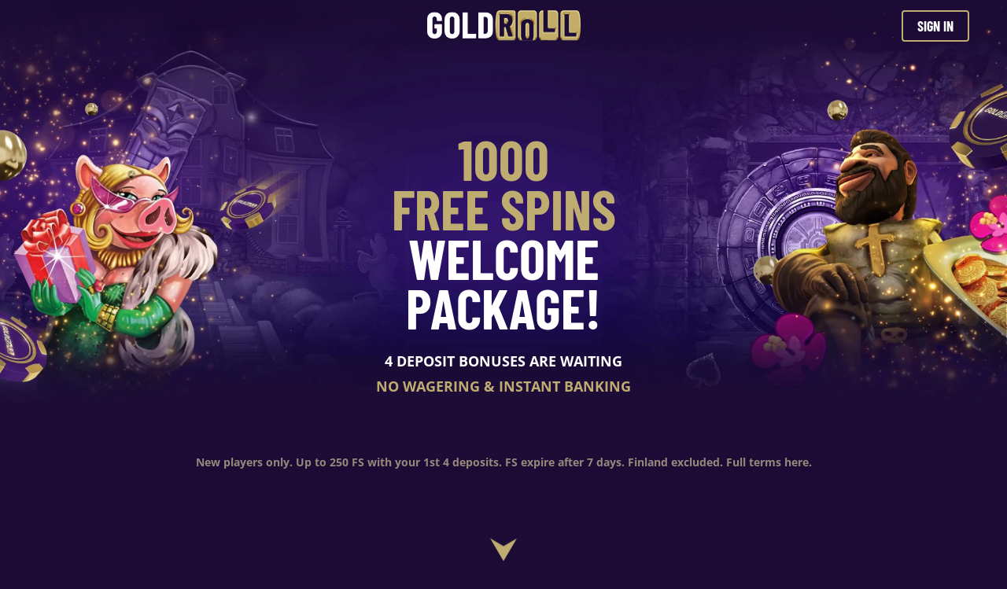

--- FILE ---
content_type: text/html; charset=utf-8
request_url: https://www.goldroll.com/
body_size: 50226
content:
<!DOCTYPE html><html lang="en"><head><meta http-equiv="Content-Security-Policy" content="default-src 'self'; base-uri 'self'; object-src 'none'; script-src 'self' www.goldroll.com static.zdassets.com static.cloudflareinsights.com www.googletagmanager.com www.google-analytics.com cookiehub.net cdn.cookiehub.eu dash.cookiehub.com *.zendesk.com 'sha256-ecIkKw1UaQjeT+fiAh0Q6OKT97qwaQ/RStEQaewwWyI=' 'sha256-Ns0XO6RL1HqTFGrUNDjNmZrR6Emmtz2K/Di/Y7O+GRc=' 'sha256-llIxbuml4lvFB10kQ3IqfzYKDrzycLXRLmYZWGnggXY=' 'sha256-ex55VrhsMq0JAirCCYKjqIHQIlu3xUF3VvHWL3ZlI9c=' 'sha256-uBevQWhilPRbl9KUuQpyZW+nuOtrhTRrFi6P010v1aA=' 'sha256-qFqJgH0MO7Chlt+3rhMPRLCzXqkhr3S8MzLgReFv8xo=' 'sha256-QbxOlbEKmBoa/fGUgp+8RWJPIyIqfGgQ41uYug6L3Rc=' 'nonce-Wq20puCk+BR4NrvLjHB0lA=='; style-src 'self' 'unsafe-inline' cookiehub.net cdn.cookiehub.eu *.zendesk.com static.cookiehub.com dash.cookiehub.com; img-src 'self' data: www.googletagmanager.com www.google-analytics.com ik.imagekit.io v2assets.zopim.io static.zdassets.com *.zendesk.com imagekit-secure-thumbnail-proxy.vercel.app *.gravatar.com; frame-src 'self' www.goldroll.com www.googletagmanager.com *.zendesk.com self; form-action 'self' www.aweber.com; media-src 'self' static.zdassets.com; font-src 'self' data: *.zopim.com static.zdassets.com; connect-src 'self' www.google-analytics.com *.google-analytics.com ekr.zdassets.com *.zopim.com goldroll.zendesk.com wss://goldroll.zendesk.com wss://*.zopim.com *.zopim.io s3-eu-west-1.amazonaws.com cdn.cookiehub.eu consent-eu.cookiehub.net dash.cookiehub.com wss://*.zendesk.com *.infiniza.io"><meta charset="utf-8"><meta name="viewport" content="width=device-width,initial-scale=1,shrink-to-fit=no"><style>*,:after,:before{--a:1;--b:0;--c:0;--d:0;--e:0;--f:0;--g:1;--h:1;--i:translateX(var(--b)) translateY(var(--c)) rotate(var(--d)) skewX(var(--e)) skewY(var(--f)) scaleX(var(--g)) scaleY(var(--h));--j:var(--k,/*!*/ /*!*/);--l:0 0 #0000;--m:var(--k,/*!*/ /*!*/);border-color:rgba(228,228,231,var(--a));border-style:solid;border-width:0;box-sizing:border-box}html{-webkit-text-size-adjust:100%;font-family:ui-sans-serif,system-ui,-apple-system,BlinkMacSystemFont,Segoe UI,Roboto,Helvetica Neue,Arial,Noto Sans,sans-serif,Apple Color Emoji,Segoe UI Emoji,Segoe UI Symbol,Noto Color Emoji;line-height:1.5;-moz-tab-size:4;tab-size:4}body{font-family:inherit;line-height:inherit;margin:0}hr{border-top-width:1px;color:inherit;height:0}strong{font-weight:bolder}button,input{color:inherit;font-family:inherit;font-size:100%;line-height:inherit;margin:0;padding:0}button{text-transform:none}[type=button],button{-webkit-appearance:button}::-moz-focus-inner{border-style:none;padding:0}:-moz-focusring{outline:ButtonText dotted 1px}:-moz-ui-invalid{box-shadow:none}::-webkit-inner-spin-button,::-webkit-outer-spin-button{height:auto}::-webkit-search-decoration{-webkit-appearance:none}::-webkit-file-upload-button{-webkit-appearance:button;font:inherit}figure,h1,h2,h3,hr,p{margin:0}button{background-color:transparent;background-image:none}img{border-style:solid}input::-webkit-input-placeholder{color:#a1a1aa}input:-ms-input-placeholder{color:#a1a1aa}input::placeholder{color:#a1a1aa}button{cursor:pointer}h1,h2,h3{font-size:inherit;font-weight:inherit}a{color:inherit;-webkit-text-decoration:inherit;text-decoration:inherit;color:var(--n);font-weight:var(--o)}img,svg{display:block;vertical-align:middle}img{height:auto;max-width:100%}[hidden]{display:none}@-webkit-keyframes a{0%,to{-webkit-animation-timing-function:cubic-bezier(.8,0,1,1);animation-timing-function:cubic-bezier(.8,0,1,1);-webkit-transform:translateY(-25%);transform:translateY(-25%)}50%{-webkit-animation-timing-function:cubic-bezier(0,0,.2,1);animation-timing-function:cubic-bezier(0,0,.2,1);-webkit-transform:none;transform:none}}@keyframes a{0%,to{-webkit-animation-timing-function:cubic-bezier(.8,0,1,1);animation-timing-function:cubic-bezier(.8,0,1,1);-webkit-transform:translateY(-25%);transform:translateY(-25%)}50%{-webkit-animation-timing-function:cubic-bezier(0,0,.2,1);animation-timing-function:cubic-bezier(0,0,.2,1);-webkit-transform:none;transform:none}}:root{--p:#fff;--q:#ccc;--r:#fff;--s:#98887c;--t:#beac71;--u:3rem;--uMobile:2.2rem;--w:6.5rem;--wMobile:5.8rem;--y:70px;--z:44px;--aa:14px;--yMobile:48px;--zMobile:33px;--aaMobile:12px;--ae:linear-gradient(180deg,#1c0c35,#3b1b4d00) 0% 0% no-repeat padding-box;--aeMobile:linear-gradient(180deg,#1c0c35,#3b1b4d00) 0% 0% no-repeat padding-box;--ag:66px;--agMobile:70px;--ai:#1c0c35;--aj:#130824;--ak:#3e3164;--al:#beac71;--n:#beac71;--am:#130824;--an:16px;--ao:"Barlow Condensed",sans-serif;--ap:700;--aq:"Barlow Condensed",sans-serif;--ar:700;--as:"Open Sans",sans-serif;--at:400;--au:#beac71;--av:#1c0c35;--aw:#1c0c35;--ax:#fff;--ay:#beac71;--az:#1c0c35;--ba:#beac71;--bb:#fff;--bc:#1c0c35;--bd:#beac71;--be:4px;--bf:2px;--bg:"Barlow Condensed",sans-serif;--bgWeight:700;--bi:0.25rem 1rem;--bj:0.3rem 1.5rem 0.3rem;--bk:1rem 2.5rem;--o:700;--bl:700;--bm:1rem;--bn:0.25rem 1rem;--bo:1rem;--bp:0px;--bq:1.4rem;--br:0.5rem 2rem;--bs:0.5rem 5rem;--bt:1rem;--bu:0.5px;--bv:#fff;--bw:#3e3164;--bx:#3e3164;--by:#fff;--bz:#3e3164;--ca:#beac71;--cb:8px;--cc:"Open Sans",sans-serif;--cd:#000;--ce:2px;--cf:4px;--cg:#fff;--ch:#e16665;--ci:#3b1b4d;--cj:4px 8px 8px 8px;--ck:0px;--cl:4px;--cm:#3b1b4d;--cn:38px;--co:3px;--cp:0 10px;--cq:20px;--cr:10px;--cs:20px;--ct:30px;--cu:rgba(19,8,36,.6);--cv:20px;--cw:20px;--ayRegistration:#beac71;--cy:2px;--cz:46px;--da:#1c0c35;--db:#fff;--dc:#beac71;--dd:#beac71;--de:#1c0c35;--df:#1c0c35;}:root .ch2-container .ch2-dialog.ch2-dialog-bottom.ch2-visible{-webkit-box-flex-wrap:wrap;-webkit-box-pack:justify;align-items:center;background-color:var(--da);border-color:var(--dc);border-top-width:2px;display:flex;flex-wrap:wrap;justify-content:space-between;padding:25px 30px}:root .ch2-container .ch2-dialog .ch2-dialog-content{margin:0 0 20px;overflow:hidden;width:100%}@media (min-width:768px){:root .ch2-container .ch2-dialog.ch2-dialog-bottom.ch2-visible{-webkit-box-flex-wrap:nowrap;flex-wrap:nowrap}:root .ch2-container .ch2-dialog .ch2-dialog-content{margin:0 40px 0 0}}:root #ch2-dialog-title{display:none}:root #ch2-dialog-description,:root #ch2-dialog-description+p{color:var(--db);display:inline;font-family:var(--dg,sans-serif);font-size:var(--dh,1pc);font-weight:var(--di,400);margin:0 4px 0 0}:root #ch2-dialog-description+p>.ch2-learn-more{border:none;color:inherit;font-size:inherit;-webkit-text-decoration:underline;text-decoration:underline}:root .ch2-container .ch2-dialog .ch2-dialog-actions{display:flex;flex-direction:column;gap:9pt;margin:0;width:100%}@media (min-width:768px){:root .ch2-container .ch2-dialog .ch2-dialog-actions{align-items:flex-end}}@media (min-width:1024px){:root #ch2-dialog-description,:root #ch2-dialog-description+p{font-size:var(--dj,1pc)}:root .ch2-container .ch2-dialog .ch2-dialog-actions{-webkit-box-flex-wrap:nowrap;-webkit-box-pack:end;-ms-flex-pack:end;flex-direction:row;flex-wrap:nowrap;justify-content:flex-end}}:root .ch2-container .ch2-btn{-webkit-box-pack:center;-ms-flex-pack:center;align-items:baseline;border:1px solid transparent;border-radius:5px;box-shadow:none;display:flex;font-family:var(--dk,sans-serif);font-size:var(--dl,1pc);font-weight:var(--di,600);justify-content:center;line-height:1!important;margin:0;padding:15px 0;text-transform:uppercase;width:100%}@media (min-width:1024px){:root .ch2-container .ch2-btn{width:215px}}:root .ch2-container .ch2-btn.ch2-btn-primary{background-color:var(--dd);border-color:var(--dd);color:var(--de)}:root .ch2-container .ch2-btn.ch2-btn-secondary{background-color:var(--df);border-color:var(--df);color:var(--dm)}:root .ch2-container .ch2-btn.ch2-allow-all-btn,:root .ch2-container .ch2-btn.ch2-open-settings-btn{margin-right:0}:root .ch2-container .ch2-btn.ch2-btn-text{-webkit-text-decoration:none;text-decoration:none}:root .ch2-container .ch2-settings-actions .ch2-btn.ch2-btn-primary{border-color:var(--df);box-shadow:none}:root #ch2-settings .ch2-btn.ch2-btn.ch2-btn-secondary{background-color:var(--da);border-color:var(--da);color:var(--dm);transition:background}:root #ch2-settings>.ch2-btn{width:100%}:root #ch2-settings>.ch2-btn.ch2-allow-all-btn{margin-top:24px}@media (min-width:768px){:root #ch2-settings>.ch2-btn{width:215px}:root #ch2-settings>.ch2-btn.ch2-allow-all-btn{float:left;margin:20px 9pt 0 0}}:root #ch2-settings>.ch2-btn.ch2-deny-all-btn{margin-top:9pt}:root .ch2-settings-actions>.ch2-btn{width:100%}:root .ch2-container .ch2-switch input:checked+label{background-color:var(--df)}@font-face{font-display:swap;font-family:Barlow Condensed;font-style:normal;font-weight:400;src:url(/static-landing/HTx3L3I-JCGChYJ8VI-L6OO_au7B6x7T2kn3.woff2) format("woff2");unicode-range:u+0102-0103,u+0110-0111,u+0128-0129,u+0168-0169,u+01a0-01a1,u+01af-01b0,u+0300-0301,u+0303-0304,u+0308-0309,u+0323,u+0329,u+1ea0-1ef9,u+20ab}@font-face{font-display:swap;font-family:Barlow Condensed;font-style:normal;font-weight:400;src:url(/static-landing/HTx3L3I-JCGChYJ8VI-L6OO_au7B6x_T2kn3.woff2) format("woff2");unicode-range:u+0100-02ba,u+02bd-02c5,u+02c7-02cc,u+02ce-02d7,u+02dd-02ff,u+0304,u+0308,u+0329,u+1d00-1dbf,u+1e00-1e9f,u+1ef2-1eff,u+2020,u+20a0-20ab,u+20ad-20c0,u+2113,u+2c60-2c7f,u+a720-a7ff}@font-face{font-display:swap;font-family:Barlow Condensed;font-style:normal;font-weight:400;src:url(/static-landing/HTx3L3I-JCGChYJ8VI-L6OO_au7B6xHT2g.woff2) format("woff2");unicode-range:u+00??,u+0131,u+0152-0153,u+02bb-02bc,u+02c6,u+02da,u+02dc,u+0304,u+0308,u+0329,u+2000-206f,u+20ac,u+2122,u+2191,u+2193,u+2212,u+2215,u+feff,u+fffd}@font-face{font-display:swap;font-family:Barlow Condensed;font-style:normal;font-weight:700;src:url(/static-landing/HTxwL3I-JCGChYJ8VI-L6OO_au7B46r2z3nWuZEC.woff2) format("woff2");unicode-range:u+0102-0103,u+0110-0111,u+0128-0129,u+0168-0169,u+01a0-01a1,u+01af-01b0,u+0300-0301,u+0303-0304,u+0308-0309,u+0323,u+0329,u+1ea0-1ef9,u+20ab}@font-face{font-display:swap;font-family:Barlow Condensed;font-style:normal;font-weight:700;src:url(/static-landing/HTxwL3I-JCGChYJ8VI-L6OO_au7B46r2z3jWuZEC.woff2) format("woff2");unicode-range:u+0100-02ba,u+02bd-02c5,u+02c7-02cc,u+02ce-02d7,u+02dd-02ff,u+0304,u+0308,u+0329,u+1d00-1dbf,u+1e00-1e9f,u+1ef2-1eff,u+2020,u+20a0-20ab,u+20ad-20c0,u+2113,u+2c60-2c7f,u+a720-a7ff}@font-face{font-display:swap;font-family:Barlow Condensed;font-style:normal;font-weight:700;src:url(/static-landing/HTxwL3I-JCGChYJ8VI-L6OO_au7B46r2z3bWuQ.woff2) format("woff2");unicode-range:u+00??,u+0131,u+0152-0153,u+02bb-02bc,u+02c6,u+02da,u+02dc,u+0304,u+0308,u+0329,u+2000-206f,u+20ac,u+2122,u+2191,u+2193,u+2212,u+2215,u+feff,u+fffd}@font-face{font-display:swap;font-family:Lilita One;font-style:normal;font-weight:400;src:url(/static-landing/i7dPIFZ9Zz-WBtRtedDbYE98RWq7.woff2) format("woff2");unicode-range:u+0100-02ba,u+02bd-02c5,u+02c7-02cc,u+02ce-02d7,u+02dd-02ff,u+0304,u+0308,u+0329,u+1d00-1dbf,u+1e00-1e9f,u+1ef2-1eff,u+2020,u+20a0-20ab,u+20ad-20c0,u+2113,u+2c60-2c7f,u+a720-a7ff}@font-face{font-display:swap;font-family:Lilita One;font-style:normal;font-weight:400;src:url(/static-landing/i7dPIFZ9Zz-WBtRtedDbYEF8RQ.woff2) format("woff2");unicode-range:u+00??,u+0131,u+0152-0153,u+02bb-02bc,u+02c6,u+02da,u+02dc,u+0304,u+0308,u+0329,u+2000-206f,u+20ac,u+2122,u+2191,u+2193,u+2212,u+2215,u+feff,u+fffd}@font-face{font-display:swap;font-family:Open Sans;font-stretch:normal;font-style:normal;font-weight:400;src:url(/static-landing/memSYaGs126MiZpBA-UvWbX2vVnXBbObj2OVZyOOSr4dVJWUgsjZ0B4taVIGxA.woff2) format("woff2");unicode-range:u+0460-052f,u+1c80-1c8a,u+20b4,u+2de0-2dff,u+a640-a69f,u+fe2e-fe2f}@font-face{font-display:swap;font-family:Open Sans;font-stretch:normal;font-style:normal;font-weight:400;src:url(/static-landing/memSYaGs126MiZpBA-UvWbX2vVnXBbObj2OVZyOOSr4dVJWUgsjZ0B4kaVIGxA.woff2) format("woff2");unicode-range:u+0301,u+0400-045f,u+0490-0491,u+04b0-04b1,u+2116}@font-face{font-display:swap;font-family:Open Sans;font-stretch:normal;font-style:normal;font-weight:400;src:url(/static-landing/memSYaGs126MiZpBA-UvWbX2vVnXBbObj2OVZyOOSr4dVJWUgsjZ0B4saVIGxA.woff2) format("woff2");unicode-range:u+1f??}@font-face{font-display:swap;font-family:Open Sans;font-stretch:normal;font-style:normal;font-weight:400;src:url(/static-landing/memSYaGs126MiZpBA-UvWbX2vVnXBbObj2OVZyOOSr4dVJWUgsjZ0B4jaVIGxA.woff2) format("woff2");unicode-range:u+0370-0377,u+037a-037f,u+0384-038a,u+038c,u+038e-03a1,u+03a3-03ff}@font-face{font-display:swap;font-family:Open Sans;font-stretch:normal;font-style:normal;font-weight:400;src:url(/static-landing/memSYaGs126MiZpBA-UvWbX2vVnXBbObj2OVZyOOSr4dVJWUgsjZ0B4iaVIGxA.woff2) format("woff2");unicode-range:u+0307-0308,u+0590-05ff,u+200c-2010,u+20aa,u+25cc,u+fb1d-fb4f}@font-face{font-display:swap;font-family:Open Sans;font-stretch:normal;font-style:normal;font-weight:400;src:url(/static-landing/memSYaGs126MiZpBA-UvWbX2vVnXBbObj2OVZyOOSr4dVJWUgsjZ0B5caVIGxA.woff2) format("woff2");unicode-range:u+0302-0303,u+0305,u+0307-0308,u+0310,u+0312,u+0315,u+031a,u+0326-0327,u+032c,u+032f-0330,u+0332-0333,u+0338,u+033a,u+0346,u+034d,u+0391-03a1,u+03a3-03a9,u+03b1-03c9,u+03d1,u+03d5-03d6,u+03f0-03f1,u+03f4-03f5,u+2016-2017,u+2034-2038,u+203c,u+2040,u+2043,u+2047,u+2050,u+2057,u+205f,u+2070-2071,u+2074-208e,u+2090-209c,u+20d0-20dc,u+20e1,u+20e5-20ef,u+2100-2112,u+2114-2115,u+2117-2121,u+2123-214f,u+2190,u+2192,u+2194-21ae,u+21b0-21e5,u+21f1-21f2,u+21f4-2211,u+2213-2214,u+2216-22ff,u+2308-230b,u+2310,u+2319,u+231c-2321,u+2336-237a,u+237c,u+2395,u+239b-23b7,u+23d0,u+23dc-23e1,u+2474-2475,u+25af,u+25b3,u+25b7,u+25bd,u+25c1,u+25ca,u+25cc,u+25fb,u+266d-266f,u+27c0-27ff,u+2900-2aff,u+2b0e-2b11,u+2b30-2b4c,u+2bfe,u+3030,u+ff5b,u+ff5d,u+1d400-1d7ff,u+1ee??}@font-face{font-display:swap;font-family:Open Sans;font-stretch:normal;font-style:normal;font-weight:400;src:url(/static-landing/memSYaGs126MiZpBA-UvWbX2vVnXBbObj2OVZyOOSr4dVJWUgsjZ0B5OaVIGxA.woff2) format("woff2");unicode-range:u+0001-000c,u+000e-001f,u+007f-009f,u+20dd-20e0,u+20e2-20e4,u+2150-218f,u+2190,u+2192,u+2194-2199,u+21af,u+21e6-21f0,u+21f3,u+2218-2219,u+2299,u+22c4-22c6,u+2300-243f,u+2440-244a,u+2460-24ff,u+25a0-27bf,u+28??,u+2921-2922,u+2981,u+29bf,u+29eb,u+2b??,u+4dc0-4dff,u+fff9-fffb,u+10140-1018e,u+10190-1019c,u+101a0,u+101d0-101fd,u+102e0-102fb,u+10e60-10e7e,u+1d2c0-1d2d3,u+1d2e0-1d37f,u+1f0??,u+1f100-1f1ad,u+1f1e6-1f1ff,u+1f30d-1f30f,u+1f315,u+1f31c,u+1f31e,u+1f320-1f32c,u+1f336,u+1f378,u+1f37d,u+1f382,u+1f393-1f39f,u+1f3a7-1f3a8,u+1f3ac-1f3af,u+1f3c2,u+1f3c4-1f3c6,u+1f3ca-1f3ce,u+1f3d4-1f3e0,u+1f3ed,u+1f3f1-1f3f3,u+1f3f5-1f3f7,u+1f408,u+1f415,u+1f41f,u+1f426,u+1f43f,u+1f441-1f442,u+1f444,u+1f446-1f449,u+1f44c-1f44e,u+1f453,u+1f46a,u+1f47d,u+1f4a3,u+1f4b0,u+1f4b3,u+1f4b9,u+1f4bb,u+1f4bf,u+1f4c8-1f4cb,u+1f4d6,u+1f4da,u+1f4df,u+1f4e3-1f4e6,u+1f4ea-1f4ed,u+1f4f7,u+1f4f9-1f4fb,u+1f4fd-1f4fe,u+1f503,u+1f507-1f50b,u+1f50d,u+1f512-1f513,u+1f53e-1f54a,u+1f54f-1f5fa,u+1f610,u+1f650-1f67f,u+1f687,u+1f68d,u+1f691,u+1f694,u+1f698,u+1f6ad,u+1f6b2,u+1f6b9-1f6ba,u+1f6bc,u+1f6c6-1f6cf,u+1f6d3-1f6d7,u+1f6e0-1f6ea,u+1f6f0-1f6f3,u+1f6f7-1f6fc,u+1f7??,u+1f800-1f80b,u+1f810-1f847,u+1f850-1f859,u+1f860-1f887,u+1f890-1f8ad,u+1f8b0-1f8bb,u+1f8c0-1f8c1,u+1f900-1f90b,u+1f93b,u+1f946,u+1f984,u+1f996,u+1f9e9,u+1fa00-1fa6f,u+1fa70-1fa7c,u+1fa80-1fa89,u+1fa8f-1fac6,u+1face-1fadc,u+1fadf-1fae9,u+1faf0-1faf8,u+1fb??}@font-face{font-display:swap;font-family:Open Sans;font-stretch:normal;font-style:normal;font-weight:400;src:url(/static-landing/memSYaGs126MiZpBA-UvWbX2vVnXBbObj2OVZyOOSr4dVJWUgsjZ0B4vaVIGxA.woff2) format("woff2");unicode-range:u+0102-0103,u+0110-0111,u+0128-0129,u+0168-0169,u+01a0-01a1,u+01af-01b0,u+0300-0301,u+0303-0304,u+0308-0309,u+0323,u+0329,u+1ea0-1ef9,u+20ab}@font-face{font-display:swap;font-family:Open Sans;font-stretch:normal;font-style:normal;font-weight:400;src:url(/static-landing/memSYaGs126MiZpBA-UvWbX2vVnXBbObj2OVZyOOSr4dVJWUgsjZ0B4uaVIGxA.woff2) format("woff2");unicode-range:u+0100-02ba,u+02bd-02c5,u+02c7-02cc,u+02ce-02d7,u+02dd-02ff,u+0304,u+0308,u+0329,u+1d00-1dbf,u+1e00-1e9f,u+1ef2-1eff,u+2020,u+20a0-20ab,u+20ad-20c0,u+2113,u+2c60-2c7f,u+a720-a7ff}@font-face{font-display:swap;font-family:Open Sans;font-stretch:normal;font-style:normal;font-weight:400;src:url(/static-landing/memSYaGs126MiZpBA-UvWbX2vVnXBbObj2OVZyOOSr4dVJWUgsjZ0B4gaVI.woff2) format("woff2");unicode-range:u+00??,u+0131,u+0152-0153,u+02bb-02bc,u+02c6,u+02da,u+02dc,u+0304,u+0308,u+0329,u+2000-206f,u+20ac,u+2122,u+2191,u+2193,u+2212,u+2215,u+feff,u+fffd}@font-face{font-display:swap;font-family:Open Sans;font-stretch:normal;font-style:normal;font-weight:700;src:url(/static-landing/memSYaGs126MiZpBA-UvWbX2vVnXBbObj2OVZyOOSr4dVJWUgsg-1x4taVIGxA.woff2) format("woff2");unicode-range:u+0460-052f,u+1c80-1c8a,u+20b4,u+2de0-2dff,u+a640-a69f,u+fe2e-fe2f}@font-face{font-display:swap;font-family:Open Sans;font-stretch:normal;font-style:normal;font-weight:700;src:url(/static-landing/memSYaGs126MiZpBA-UvWbX2vVnXBbObj2OVZyOOSr4dVJWUgsg-1x4kaVIGxA.woff2) format("woff2");unicode-range:u+0301,u+0400-045f,u+0490-0491,u+04b0-04b1,u+2116}@font-face{font-display:swap;font-family:Open Sans;font-stretch:normal;font-style:normal;font-weight:700;src:url(/static-landing/memSYaGs126MiZpBA-UvWbX2vVnXBbObj2OVZyOOSr4dVJWUgsg-1x4saVIGxA.woff2) format("woff2");unicode-range:u+1f??}@font-face{font-display:swap;font-family:Open Sans;font-stretch:normal;font-style:normal;font-weight:700;src:url(/static-landing/memSYaGs126MiZpBA-UvWbX2vVnXBbObj2OVZyOOSr4dVJWUgsg-1x4jaVIGxA.woff2) format("woff2");unicode-range:u+0370-0377,u+037a-037f,u+0384-038a,u+038c,u+038e-03a1,u+03a3-03ff}@font-face{font-display:swap;font-family:Open Sans;font-stretch:normal;font-style:normal;font-weight:700;src:url(/static-landing/memSYaGs126MiZpBA-UvWbX2vVnXBbObj2OVZyOOSr4dVJWUgsg-1x4iaVIGxA.woff2) format("woff2");unicode-range:u+0307-0308,u+0590-05ff,u+200c-2010,u+20aa,u+25cc,u+fb1d-fb4f}@font-face{font-display:swap;font-family:Open Sans;font-stretch:normal;font-style:normal;font-weight:700;src:url(/static-landing/memSYaGs126MiZpBA-UvWbX2vVnXBbObj2OVZyOOSr4dVJWUgsg-1x5caVIGxA.woff2) format("woff2");unicode-range:u+0302-0303,u+0305,u+0307-0308,u+0310,u+0312,u+0315,u+031a,u+0326-0327,u+032c,u+032f-0330,u+0332-0333,u+0338,u+033a,u+0346,u+034d,u+0391-03a1,u+03a3-03a9,u+03b1-03c9,u+03d1,u+03d5-03d6,u+03f0-03f1,u+03f4-03f5,u+2016-2017,u+2034-2038,u+203c,u+2040,u+2043,u+2047,u+2050,u+2057,u+205f,u+2070-2071,u+2074-208e,u+2090-209c,u+20d0-20dc,u+20e1,u+20e5-20ef,u+2100-2112,u+2114-2115,u+2117-2121,u+2123-214f,u+2190,u+2192,u+2194-21ae,u+21b0-21e5,u+21f1-21f2,u+21f4-2211,u+2213-2214,u+2216-22ff,u+2308-230b,u+2310,u+2319,u+231c-2321,u+2336-237a,u+237c,u+2395,u+239b-23b7,u+23d0,u+23dc-23e1,u+2474-2475,u+25af,u+25b3,u+25b7,u+25bd,u+25c1,u+25ca,u+25cc,u+25fb,u+266d-266f,u+27c0-27ff,u+2900-2aff,u+2b0e-2b11,u+2b30-2b4c,u+2bfe,u+3030,u+ff5b,u+ff5d,u+1d400-1d7ff,u+1ee??}@font-face{font-display:swap;font-family:Open Sans;font-stretch:normal;font-style:normal;font-weight:700;src:url(/static-landing/memSYaGs126MiZpBA-UvWbX2vVnXBbObj2OVZyOOSr4dVJWUgsg-1x5OaVIGxA.woff2) format("woff2");unicode-range:u+0001-000c,u+000e-001f,u+007f-009f,u+20dd-20e0,u+20e2-20e4,u+2150-218f,u+2190,u+2192,u+2194-2199,u+21af,u+21e6-21f0,u+21f3,u+2218-2219,u+2299,u+22c4-22c6,u+2300-243f,u+2440-244a,u+2460-24ff,u+25a0-27bf,u+28??,u+2921-2922,u+2981,u+29bf,u+29eb,u+2b??,u+4dc0-4dff,u+fff9-fffb,u+10140-1018e,u+10190-1019c,u+101a0,u+101d0-101fd,u+102e0-102fb,u+10e60-10e7e,u+1d2c0-1d2d3,u+1d2e0-1d37f,u+1f0??,u+1f100-1f1ad,u+1f1e6-1f1ff,u+1f30d-1f30f,u+1f315,u+1f31c,u+1f31e,u+1f320-1f32c,u+1f336,u+1f378,u+1f37d,u+1f382,u+1f393-1f39f,u+1f3a7-1f3a8,u+1f3ac-1f3af,u+1f3c2,u+1f3c4-1f3c6,u+1f3ca-1f3ce,u+1f3d4-1f3e0,u+1f3ed,u+1f3f1-1f3f3,u+1f3f5-1f3f7,u+1f408,u+1f415,u+1f41f,u+1f426,u+1f43f,u+1f441-1f442,u+1f444,u+1f446-1f449,u+1f44c-1f44e,u+1f453,u+1f46a,u+1f47d,u+1f4a3,u+1f4b0,u+1f4b3,u+1f4b9,u+1f4bb,u+1f4bf,u+1f4c8-1f4cb,u+1f4d6,u+1f4da,u+1f4df,u+1f4e3-1f4e6,u+1f4ea-1f4ed,u+1f4f7,u+1f4f9-1f4fb,u+1f4fd-1f4fe,u+1f503,u+1f507-1f50b,u+1f50d,u+1f512-1f513,u+1f53e-1f54a,u+1f54f-1f5fa,u+1f610,u+1f650-1f67f,u+1f687,u+1f68d,u+1f691,u+1f694,u+1f698,u+1f6ad,u+1f6b2,u+1f6b9-1f6ba,u+1f6bc,u+1f6c6-1f6cf,u+1f6d3-1f6d7,u+1f6e0-1f6ea,u+1f6f0-1f6f3,u+1f6f7-1f6fc,u+1f7??,u+1f800-1f80b,u+1f810-1f847,u+1f850-1f859,u+1f860-1f887,u+1f890-1f8ad,u+1f8b0-1f8bb,u+1f8c0-1f8c1,u+1f900-1f90b,u+1f93b,u+1f946,u+1f984,u+1f996,u+1f9e9,u+1fa00-1fa6f,u+1fa70-1fa7c,u+1fa80-1fa89,u+1fa8f-1fac6,u+1face-1fadc,u+1fadf-1fae9,u+1faf0-1faf8,u+1fb??}@font-face{font-display:swap;font-family:Open Sans;font-stretch:normal;font-style:normal;font-weight:700;src:url(/static-landing/memSYaGs126MiZpBA-UvWbX2vVnXBbObj2OVZyOOSr4dVJWUgsg-1x4vaVIGxA.woff2) format("woff2");unicode-range:u+0102-0103,u+0110-0111,u+0128-0129,u+0168-0169,u+01a0-01a1,u+01af-01b0,u+0300-0301,u+0303-0304,u+0308-0309,u+0323,u+0329,u+1ea0-1ef9,u+20ab}@font-face{font-display:swap;font-family:Open Sans;font-stretch:normal;font-style:normal;font-weight:700;src:url(/static-landing/memSYaGs126MiZpBA-UvWbX2vVnXBbObj2OVZyOOSr4dVJWUgsg-1x4uaVIGxA.woff2) format("woff2");unicode-range:u+0100-02ba,u+02bd-02c5,u+02c7-02cc,u+02ce-02d7,u+02dd-02ff,u+0304,u+0308,u+0329,u+1d00-1dbf,u+1e00-1e9f,u+1ef2-1eff,u+2020,u+20a0-20ab,u+20ad-20c0,u+2113,u+2c60-2c7f,u+a720-a7ff}@font-face{font-display:swap;font-family:Open Sans;font-stretch:normal;font-style:normal;font-weight:700;src:url(/static-landing/memSYaGs126MiZpBA-UvWbX2vVnXBbObj2OVZyOOSr4dVJWUgsg-1x4gaVI.woff2) format("woff2");unicode-range:u+00??,u+0131,u+0152-0153,u+02bb-02bc,u+02c6,u+02da,u+02dc,u+0304,u+0308,u+0329,u+2000-206f,u+20ac,u+2122,u+2191,u+2193,u+2212,u+2215,u+feff,u+fffd}body,html{-webkit-font-smoothing:antialiased;background:var(--ai);color:var(--p);display:flex;flex-direction:column;font-display:fallback;font-family:var(--as);height:auto;min-height:100vh;font-size:var(--dn,1pc)}a:hover{-webkit-text-decoration:underline;text-decoration:underline}a:focus{--l:0 0 #0000;--do:0px;border-radius:0;box-shadow:var(--dp,0 0 #0000),var(--dq,0 0 #0000),var(--l);outline:transparent solid 2px;outline-offset:2px}.a{align-items:center;background:var(--aeMobile);height:var(--agMobile);margin-left:auto;margin-right:auto;padding:0 var(--dr);position:sticky;top:0;width:100%;z-index:2}@media print{.a{display:none}}@media (min-width:1024px){body,html{font-size:var(--ds,18px)}.a{background:var(--ae);height:var(--ag);padding:0 var(--drDesktop)}.c[data-fade-background=true]{opacity:0}.c[data-fade-background=true],.c[data-fade-background=true].visible{transition-duration:.3s;transition-timing-function:cubic-bezier(.4,0,.2,1)}.c[data-fade-background=true].visible{opacity:1}}.b{position:relative}.b,.c{border-radius:0;height:100%}.c{position:absolute;width:100%;z-index:0}.c[data-fade-background-mobile=true]{opacity:0;transition-duration:.3s;transition-timing-function:cubic-bezier(.4,0,.2,1)}.d{-webkit-box-align:center;-ms-flex-align:center;-webkit-box-pack:justify;align-items:center;display:flex;height:100%;justify-content:space-between;padding:0;position:relative;width:100%;z-index:2}.e{margin-left:var(--du,1pc);width:195px;z-index:1}@media (min-width:1024px){.d{-webkit-box-pack:space-around;-ms-flex-pack:space-around;display:flex;justify-content:space-around}.e{left:0;margin:auto;right:0;width:-webkit-fit-content;width:-moz-fit-content;width:fit-content}}.f{align-items:center;display:flex;height:auto;margin-left:.75rem;width:-webkit-min-content;width:min-content}.f img{max-width:165.75px}@media (min-width:1024px){.f{height:3.25rem;margin-left:0}.f img{max-width:195px}}.g{max-width:100%}.h{position:absolute;right:var(--du,1pc);z-index:1}@media (min-width:768px){:root #ch2-settings>.ch2-btn.ch2-deny-all-btn{margin-top:24px}:root .ch2-settings-actions>.ch2-btn{margin-right:auto;width:215px}.g{max-width:42rem}.h{right:var(--dv,3pc)}}.h>*{margin-left:.5rem;margin-right:0}.i[data-hidden-in-mobile=true]{display:none}@media (min-width:1024px){.i[data-hidden-in-mobile=true]{display:inline-block}}.j{display:inline-block}.k{align-items:center;cursor:pointer;display:flex;position:relative}.k[data-custom-style=button]{-ms-flex-item-align:flex-start;--dw:1;--dx:1;--a:1;align-self:flex-start;background-color:rgba(255,255,255,var(--dx));border-color:rgba(0,0,0,var(--a));border-radius:var(--be);border-width:var(--bf);color:rgba(0,0,0,var(--dw));display:block;font-family:var(--bg);font-size:.875rem;font-weight:var(--bgWeight);padding:.5rem 2rem;-webkit-text-decoration:none;text-decoration:none;text-transform:uppercase;white-space:pre;width:-webkit-min-content;width:min-content}.k[data-custom-style=button]:focus{border-radius:var(--be)}.k[data-custom-style=link][data-active=true]{font-weight:var(--bl)}.k[data-custom-style=button][data-variant=primary]{background:var(--au);border-color:var(--ay);color:var(--aw)}.k[data-custom-style=button][data-variant=primary]:hover{background:var(--av);color:var(--ax)}.k[data-custom-style=button][data-variant=secondary]{background:var(--az);border-color:var(--bd);color:var(--bb)}.k[data-custom-style=button][data-variant=secondary]:hover{background:var(--ba);color:var(--bc)}.k[data-custom-style=button][data-variant=tertiary]{background:var(--dy);border-color:var(--dz);color:var(--ea)}.k[data-custom-style=button][data-variant=tertiary]:hover{background:var(--eb);color:var(--ec)}.k[data-size-mobile=small]{font-size:.875rem;padding:var(--bn)}.k[data-size-mobile=normal]{font-size:1rem;padding:var(--bp)}.k[data-size-mobile=big]{font-size:1.125rem;padding:var(--br)}.k[data-size-mobile=extra-big]{font-size:1.125rem;padding:var(--bs)}.k[data-size-mobile=full]{font-size:1.125rem;padding:var(--br);width:100%}@media (min-width:1024px){.k[data-size=small]{font-size:var(--bm);padding:var(--bn)}.k[data-size=normal]{font-size:var(--bo);padding:var(--bp)}.k[data-size=big]{font-size:var(--bq);padding:var(--br)}.k[data-size=extra-big]{font-size:1.125rem;padding:var(--bs)}.k[data-size-mobile=full]{font-size:1.125rem;padding:var(--br);width:100%}}.k[data-custom-style=menu-link]{padding:.75rem;position:relative;width:100%}.k[data-custom-style=menu-link]:after{--d:45deg;--a:1;border-color:rgba(255,255,255,var(--a));border-right-width:2px;border-top-width:2px;content:"";height:15px;position:absolute;right:.75rem;-webkit-transform:var(--i);transform:var(--i);width:15px}.l{font-family:var(--as);font-size:1rem;line-height:1.5rem}.l:empty{height:.75rem}.m{-ms-flex-item-align:flex-start;--dw:1;--dx:1;--a:1;align-self:flex-start;background-color:rgba(255,255,255,var(--dx));border-color:rgba(0,0,0,var(--a));border-radius:var(--be);border-width:var(--bf);color:rgba(0,0,0,var(--dw));font-family:var(--bg);font-size:.875rem;font-weight:var(--bgWeight);padding:.5rem 2rem;-webkit-text-decoration:none;text-decoration:none;text-transform:uppercase;white-space:pre;width:-webkit-min-content;width:min-content}.m:focus{border-radius:var(--be)}.m[data-variant=primary]{background:var(--au);border-color:var(--ay);color:var(--aw)}.m[data-variant=primary]:hover{background:var(--av);color:var(--ax);cursor:pointer}.m[data-variant=secondary]{background:var(--az);border-color:var(--bd);color:var(--bb)}.m[data-variant=secondary]:hover{background:var(--ba);color:var(--bc);cursor:pointer}.m[data-variant=registration]{-webkit-box-align:center;-ms-flex-align:center;-webkit-box-pack:center;-ms-flex-pack:center;align-items:center;background:var(--au);background-color:var(--au);border-color:var(--ayRegistration);border-width:var(--cy);color:var(--aw);display:flex;font-family:var(--as);font-size:1.125rem;font-weight:800;height:var(--cz);justify-content:center;width:100%}.m[data-variant=registration]:hover{background:var(--av);border-color:var(--ayRegistration);color:var(--ax);cursor:pointer}.m[data-size-mobile=small]{font-size:var(--bm);padding:var(--bi)}.m[data-size-mobile=normal]{font-size:var(--bo);padding:var(--bj)}.m[data-size-mobile=big]{font-size:var(--bq);padding:var(--bk)}.m[data-size-mobile=full]{padding:var(--bk);width:100%}.n{color:var(--t)}.o{align-content:center;background-color:var(--aj);font-size:var(--dnFooter,--dn);text-align:center}@media print{.m,.o{display:none}}.p{color:var(--ee);margin:auto}.p a{color:var(--ef)}.p a[data-testid=backgroundLink]{color:var(--am)}.q{max-width:100%;padding-left:var(--du,1pc);padding-right:var(--du,1pc);position:relative;width:100%}.q *{margin-left:auto;margin-right:auto}.r{align-content:center;-webkit-background-position:top;background-position:top;background-repeat:no-repeat;height:100%;left:0;overflow:hidden;position:absolute;top:0;width:100%}@media (max-width:768px){.q{background-color:var(--ai);padding-bottom:var(--uMobile);padding-top:2rem}.r{-webkit-background-position:center;background-position:50%}}.s{align-content:center;height:auto;overflow:hidden;width:100vw;z-index:0}.t,.u{position:relative}.u{margin-bottom:.75rem;margin-top:.75rem;overflow:hidden}.v{-ms-overflow-style:none;-webkit-box-align:flex-start;-ms-flex-align:flex-start;-webkit-box-pack:center;-ms-flex-pack:center;-webkit-box-flex-wrap:wrap;align-items:flex-start;display:flex;flex-wrap:wrap;justify-content:center;place-items:center;scrollbar-width:none}.v::-webkit-scrollbar{display:none}items-start .v::-webkit-scrollbar{-webkit-appearance:none;height:0;width:0}@media (min-width:1536px){.v{-webkit-box-flex-wrap:nowrap;flex-wrap:nowrap}}@media (min-width:768px){.q{background-color:var(--ai);padding:var(--u) var(--du,1pc)}.r{-webkit-background-position:center;background-position:50%;background-repeat:no-repeat}.v{-webkit-box-pack:center;-ms-flex-pack:center;display:flex;justify-content:center;padding:0}}.v>div{margin:.5rem .75rem undefined;max-width:9rem}@media (min-width:640px){.m[data-size=small]{font-size:var(--bm);padding:var(--bi);width:auto}.m[data-size=normal]{font-size:var(--bo);padding:var(--bj);width:auto}.m[data-size=big]{font-size:var(--bq);padding:var(--bk);width:auto}.m[data-size=full]{font-size:var(--bo);padding:var(--bk);width:100%}.v>div{max-width:8rem}}@media (min-width:1024px){.o{font-size:var(--an,--ds)}.v>div{margin-left:.75rem;margin-right:.75rem;max-width:none}.ad{max-width:100%}}.w figure{max-width:30px;min-width:30px}.x figure{max-width:90px;min-width:90px}.y{color:inherit;-webkit-text-decoration:none!important;text-decoration:none!important}.z figure{max-width:95px;min-width:95px}.aa{border-color:var(--ak);border-width:var(--bu)}.aa,.ab{width:100%}.ab{max-width:100%;padding-left:var(--du,1pc);padding-right:var(--du,1pc);position:relative}.ab *{margin-left:auto;margin-right:auto}@media (max-width:768px){.ab{background-color:var(--ai);padding-top:var(--uMobile)}}@media (min-width:768px){.ab{background-color:var(--ai);padding-bottom:0;padding-left:var(--du,1pc);padding-right:var(--du,1pc);padding-top:var(--u)}}.ac{max-width:100%;padding-left:var(--du,1pc);padding-right:var(--du,1pc);position:relative;width:100%}.ac *{margin-left:auto;margin-right:auto}@media (max-width:768px){.ac{background-color:var(--ai);padding-top:2rem}}@media (min-width:768px){.ac{background-color:var(--ai);padding-bottom:0;padding-left:var(--du,1pc);padding-right:var(--du,1pc);padding-top:0}}.ad{max-width:100%;position:relative}.ae{max-width:100%;padding-left:0;padding-right:0;position:relative;width:100%}.ae *{margin-left:auto;margin-right:auto}@media (min-width:768px){.ae{padding-bottom:0;padding-left:var(--du,1pc);padding-right:var(--du,1pc);padding-top:0}}.af{max-width:100%;position:relative;text-align:center}.ag{-ms-flex-line-pack:center;-webkit-box-pack:center;-ms-flex-pack:center;align-content:center;display:flex;flex-direction:column;font-size:var(--bt);gap:1.25rem;justify-content:center;max-width:100%}@media (min-width:1024px){.af{max-width:100%}.ag{display:grid;flex:none;grid-template-columns:auto auto auto auto auto auto auto auto}}.ah{width:100%}.ah,.ai{display:flex}.ai{-ms-flex-line-pack:center;-webkit-box-pack:center;-ms-flex-pack:center;align-content:center;flex-direction:column;font-size:var(--bt);gap:1.25rem;justify-content:center;max-width:100%}.aj{max-width:100%;padding-left:var(--du,1pc);padding-right:var(--du,1pc);position:relative;width:100%}.aj *{margin-left:auto;margin-right:auto}.ak{max-width:80rem;position:relative}@media (min-width:1024px){.ai{display:grid;flex:none;grid-template-columns:auto auto}.ak{max-width:80rem}}.al{max-width:100%;padding-left:var(--du,1pc);padding-right:var(--du,1pc);position:relative;width:100%}.al *{margin-left:auto;margin-right:auto}@media (max-width:768px){.aj{background-color:var(--aj);padding-bottom:2rem;padding-top:2rem}.al{background-color:var(--aj)}}@media (min-width:768px){.aj,.al{background-color:var(--aj);padding-bottom:0;padding-left:var(--du,1pc);padding-right:var(--du,1pc);padding-top:0}}.am{display:inline-block;max-width:24rem;position:relative;width:100%;z-index:1}.an{margin-left:auto;margin-right:auto}.ao{clip:rect(0,0,0,0);border-width:0;height:1px;margin:-1px;overflow:hidden;padding:0;position:absolute;white-space:nowrap;width:1px}.ao:checked+div{border-bottom-width:0;border-radius:1rem 1rem 0 0}.ao:checked+div label:after{margin-top:.09rem;right:.6rem;-webkit-transform:rotate(180deg);transform:rotate(180deg)}.ao:checked~div{display:block;margin-bottom:1px}.ap{background-color:var(--ak);border-color:var(--ak);border-radius:1.5rem;border-style:solid;border-width:1px;padding:.25rem 1.25rem .25rem .25rem;text-align:left}.aq{-webkit-box-pack:start;-ms-flex-pack:start;align-items:center;cursor:pointer;display:grid;gap:.5rem;grid-auto-flow:column;justify-content:flex-start;max-width:calc(100% - 1.25rem);width:100%}.aq:after{background-color:var(--au);content:"";height:1.25rem;margin-top:.175rem;-webkit-mask-image:url([data-uri]);-webkit-mask-repeat:no-repeat;-webkit-mask-size:1.15rem;right:.5rem;width:1.25rem}.aq:after,.ar{position:absolute}.ar{border-bottom-left-radius:1rem;border-bottom-right-radius:1rem;border-style:solid;border-width:1px;display:none;width:100%}.as{background-color:var(--ak);cursor:pointer}.as:last-child{border-bottom-left-radius:1rem;border-bottom-right-radius:1rem}.as:hover{background-color:var(--al)}.at{display:block;font-weight:var(--at);padding:.25rem 1.25rem;text-align:left;-webkit-text-decoration:none;text-decoration:none;width:100%}.at:first-child{padding-top:.5rem}.at:last-child{padding-bottom:.5rem}.at:hover{-webkit-text-decoration:none;text-decoration:none}.au{max-width:100%;padding-left:0;padding-right:0;position:relative;width:100%}.au *{margin-left:auto;margin-right:auto}@media (min-width:768px){.au{background-color:var(--aj);padding:0}}.av{font:var(--aoIOS)}.av,.av *{color:var(--s);font-family:var(--as)!important;font-size:var(--aa)!important;font-style:normal;font-weight:var(--ar)!important;font-weight:400;line-height:1.5;white-space:normal;width:100%}@media (max-width:1024px){.av,.av svg text,.av>*{font-family:var(--as)!important;font-size:var(--aaMobile)!important;font-weight:var(--ar)!important;width:100%}}.aw{max-width:64rem;position:relative}.ax{position:relative;text-align:center}@media (min-width:1024px){.aw{max-width:64rem}.ax{text-align:center}}.ay{max-width:100%;padding-left:var(--du,1pc);padding-right:var(--du,1pc);position:relative;width:100%}.ay *{margin-left:auto;margin-right:auto}.az{align-content:center;-webkit-background-position:top;background-position:top;background-repeat:no-repeat;background-size:cover;height:100%;left:0;overflow:hidden;position:absolute;top:0;width:100%}@media (max-width:768px){.au{background-color:var(--aj)}.av{line-height:1.5}.ay{background-color:var(--aj);padding-bottom:var(--uMobile);padding-top:var(--uMobile)}.az{background-image:url(https://ik.imagekit.io/3uh/landing/Goldroll/Block%20Background%20Mobile/Sign%20Up%20Mobile_BzP5VupZs.jpg?ik-s=32ae595a2f9b69b0ab572c608cdf8283308fc068);-webkit-background-position:center;background-position:50%}}@media (min-width:768px){.ay{background-color:var(--aj);min-height:327px;padding:var(--u) var(--du,1pc)}.az{background-image:url(https://ik.imagekit.io/3uh/landing/Goldroll/Block%20Background%20Desktop/Box%205_q4XXLW9PZ.jpg?ik-s=89fc467cc41c89f9a8f8503022574d90b2046321);-webkit-background-position:center;background-position:50%;background-size:cover}}.ba{max-width:100%;padding-left:var(--du,1pc);padding-right:var(--du,1pc);position:relative;width:100%}.ba *{margin-left:auto;margin-right:auto}.bb{max-width:72rem;position:relative}@media (min-width:1024px){.bb{max-width:72rem}}.bc{font:var(--aoIOS)}.bc,.bc *{color:var(--r);font-family:var(--aq)!important;font-size:var(--z)!important;font-style:normal;font-weight:var(--ar)!important;font-weight:700;line-height:1;white-space:normal}@media (max-width:1024px){.bc,.bc svg text,.bc>*{font-family:var(--ao)!important;font-size:var(--zMobile)!important;font-weight:var(--ap)!important;text-transform:uppercase;width:100%}}@media (max-width:768px){.ba{padding-top:var(--uMobile)}.bc{line-height:1}}.bd{-webkit-animation:1s infinite a;animation:1s infinite a;max-width:100%;padding-left:var(--du,1pc);padding-right:var(--du,1pc);position:relative;width:100%}.bd *{margin-left:auto;margin-right:auto}@media (min-width:768px){.ba,.bd{padding-bottom:0;padding-left:var(--du,1pc);padding-right:var(--du,1pc);padding-top:0}}.be{max-width:100%;padding-left:var(--du,1pc);padding-right:var(--du,1pc);position:relative;width:100%}.be *{margin-left:auto;margin-right:auto}@media (max-width:768px){.be{padding-bottom:var(--uMobile)}}@media (min-width:768px){.be{padding-bottom:0;padding-left:var(--du,1pc);padding-right:var(--du,1pc);padding-top:0}}.bf{-webkit-box-pack:center;-ms-flex-pack:center;font-size:var(--dn,14px);justify-content:center;line-height:1.625;margin-top:calc(0px - var(--agMobile));padding-bottom:0;text-align:center}@media print{.bf{background-color:#fff!important;color:#000!important}}.bg{max-width:100%;padding-left:0;padding-right:0;position:relative;width:100%}.bg *{margin-left:auto;margin-right:auto}@media (max-width:768px){.bg{background-color:var(--ai);padding-top:var(--uMobile)}}@media (min-width:768px){.bg{background-color:var(--ai);padding:var(--w) var(--du,1pc) var(--u)}}.bh{align-content:center;height:auto;min-height:100%;overflow:hidden;top:-50%;width:100vw;z-index:0}@media (min-width:1024px){.bf{font-size:var(--ds,1pc);margin-top:calc(0px - var(--ag))}.bh{min-height:100%;top:-50%}.bl{text-align:center}}.bi{text-align:center}.bi,.bj{position:relative}.bj{max-width:100%;padding-left:0;padding-right:0;width:100%}.bj *{margin-left:auto;margin-right:auto}.bk{align-content:center;-webkit-background-position:top;background-position:top;background-repeat:no-repeat;background-size:contain;height:100%;left:0;overflow:hidden;position:absolute;top:0;width:100%}.bl{position:relative}.bm{display:none;font:var(--aoIOS)}.bm,.bm *{color:var(--al);font-style:normal;font-weight:700;line-height:.9;white-space:normal}@media (max-width:768px){.bj{padding-top:var(--uMobile)}.bk{-webkit-background-position:center;background-position:50%}.bm{line-height:.9}}.bn{max-width:24rem;position:relative}@media (min-width:1024px){.bn{max-width:24rem;text-align:center}}.bo{font:var(--aoIOS)}.bo,.bo *{color:var(--al);font-family:var(--ao)!important;font-size:var(--y)!important;font-style:normal;font-weight:var(--ap)!important;font-weight:700;line-height:.9;text-transform:uppercase;white-space:normal;width:100%}@media (max-width:1024px){.bo,.bo svg text,.bo>*{font-family:var(--ao)!important;font-size:var(--yMobile)!important;font-weight:var(--ap)!important;text-transform:uppercase;width:100%}}@media (max-width:768px){.bo{line-height:.9}}.bp{max-width:100%;padding-left:var(--du,1pc);padding-right:var(--du,1pc);position:relative;width:100%}.bp *{margin-left:auto;margin-right:auto}@media (min-width:768px){.bj{padding-bottom:0;padding-left:var(--du,1pc);padding-right:var(--du,1pc);padding-top:var(--u)}.bk{-webkit-background-position:center;background-position:50%}.bp{padding-bottom:0;padding-left:var(--du,1pc);padding-right:var(--du,1pc);padding-top:0}}.bq{max-width:28rem;position:relative}@media (min-width:1024px){.bq{max-width:28rem}}.br{font:var(--aoIOS)}.br,.br *{font-family:var(--ao)!important;font-size:var(--y)!important;font-style:normal;font-weight:var(--ap)!important;font-weight:700;line-height:.9;text-transform:uppercase;white-space:normal;width:100%}@media (max-width:1024px){.br,.br svg text,.br>*{font-family:var(--ao)!important;font-size:var(--yMobile)!important;font-weight:var(--ap)!important;text-transform:uppercase;width:100%}}@media (max-width:768px){.br{line-height:.9}}.bs{font:var(--aoIOS)}.bs,.bs *{color:var(--r);font-style:normal;font-weight:700;line-height:1;white-space:normal}@media (max-width:768px){.bs{line-height:1}}.bt{font:var(--aoIOS)}.bt,.bt *{color:var(--al);font-style:normal;font-weight:700;line-height:1;white-space:normal}@media (max-width:768px){.bt{line-height:1}}.bu,.bv{width:100%}.bv{background-color:var(--cu);border-radius:var(--cv);max-width:24rem;padding:var(--cw)}@media (min-width:768px){.bv{max-width:24rem}}.bw{flex-direction:column;padding-top:var(--cw)}.bw,.bx{display:flex;gap:.25rem}.bx{align-items:center;background-color:var(--cg);border-color:var(--eh);border-radius:var(--cf);border-width:var(--ei);font-family:var(--as);height:var(--cz);margin-bottom:.75rem;padding:.25rem 3px .25rem 10px;width:100%}.by{color:var(--ej,#000);font-size:var(--cs)}.by,.bz{font-weight:800}.bz{background-color:var(--cg);border-color:var(--cd);border-radius:var(--cl);color:var(--ci);font-size:var(--ct);height:2rem;padding:var(--cj);width:100%}@media (min-width:640px){.bz{font-size:var(--ct)}.bz[data-browser=safari]{font-size:var(--cs,25px);margin-bottom:0}}@media (max-width:640px){.bz[data-platform=iOS]{font-size:var(--cs)}}.bz::-webkit-inner-spin-button,.bz::-webkit-outer-spin-button{-webkit-appearance:none;margin-bottom:0}.bz[type=number]{-moz-appearance:textfield}.ca{--dw:1;align-items:center;color:rgba(0,0,0,var(--dw));display:flex;gap:.25rem}.cb{align-self:flex-start;background:var(--ek,#000);border-radius:var(--co);color:var(--el,#fff);flex:1 1 0%;font-size:var(--cq);font-weight:800;height:2rem;height:var(--cn);padding:var(--cp);-webkit-text-decoration:none;text-decoration:none;text-transform:uppercase;white-space:nowrap}.cb:hover{opacity:.7}.cc{color:var(--ch)}.cd{background-color:var(--bw);border-radius:var(--cb);margin-left:auto;margin-right:auto;margin-top:.75rem}.ce{align-items:center;cursor:pointer;display:block;place-content:space-between;width:100%}.cf{border-bottom-left-radius:var(--cb);border-bottom-right-radius:var(--cb);display:none;padding:.5rem 1.25rem;text-align:left}.cf p{color:var(--by);font-family:var(--as);font-size:1rem;line-height:1.5rem;margin-bottom:.75rem}.cg{max-width:48rem;position:relative}@media (min-width:1024px){.cg{max-width:48rem}.ck{max-width:72rem}}.ch{font:var(--aoIOS)}.ch,.ch *{color:var(--r);font-family:var(--as)!important;font-size:1rem!important;font-style:normal;line-height:1;white-space:normal}.ci{clip:rect(0,0,0,0);border-width:0;height:1px;margin:-1px;overflow:hidden;padding:0;position:absolute;white-space:nowrap;width:1px}.ci:checked+h3{border-bottom-width:2px;border-color:var(--bz);border-top-left-radius:var(--cb);border-top-right-radius:var(--cb);color:var(--by)}.ci:checked+h3 label:after{-webkit-transform:rotate(45deg);transform:rotate(45deg)}.ci:checked+*,.ci:checked~div{background-color:var(--bx)}.ci:checked~div{display:block}.cj label{border-top-left-radius:var(--cb);border-top-right-radius:var(--cb);color:var(--bv);display:flex;font-family:var(--as);font-size:1.125rem;max-width:calc(100% - 1.25rem);padding:.5rem 2rem .5rem .5rem;position:relative;text-align:left}.cj label:after{background-color:var(--ca);content:"";height:1.25rem;-webkit-mask-image:url([data-uri]);-webkit-mask-repeat:no-repeat;-webkit-mask-size:1.25rem;position:absolute;right:0;width:1.25rem}.ck{max-width:72rem;position:relative;text-align:center}.cl{-ms-flex-line-pack:center;-webkit-box-pack:center;-ms-flex-pack:center;align-content:center;display:flex;flex-direction:column;font-size:var(--bt);justify-content:center;max-width:100%}@media (min-width:1024px){.cl{display:grid;flex:none;grid-template-columns:auto auto}}.cm{max-width:100%;padding-left:var(--du,1pc);padding-right:var(--du,1pc);position:relative;width:100%}.cm *{margin-left:auto;margin-right:auto}.cn{-ms-overflow-style:none;-webkit-box-align:flex-start;-ms-flex-align:flex-start;-webkit-box-pack:center;-ms-flex-pack:center;-webkit-box-flex-wrap:wrap;align-items:flex-start;display:flex;flex-wrap:wrap;justify-content:center;place-items:center;scrollbar-width:none}.cn::-webkit-scrollbar{display:none}items-start .cn::-webkit-scrollbar{-webkit-appearance:none;height:0;width:0}@media (min-width:1536px){.cn{-webkit-box-flex-wrap:nowrap;flex-wrap:nowrap}}@media (min-width:768px){.cm{padding:0}.cn{-webkit-box-pack:center;-ms-flex-pack:center;display:flex;justify-content:center;padding:0}}.cn>div{margin-left:.5rem;margin-right:.5rem;max-width:9rem}@media (min-width:640px){.cn>div{max-width:8rem}}@media (min-width:1024px){.cn>div{margin-left:.5rem;margin-right:.5rem;max-width:none}.cp{max-width:32rem}}.co figure{max-width:97px;min-width:97px}.cp{max-width:32rem;position:relative}.cq{-webkit-box-pack:center;-ms-flex-pack:center;align-items:center;display:flex;font-size:var(--em,1pc);gap:.5rem;justify-content:center}.cr{max-width:100%;padding-left:var(--du,1pc);padding-right:var(--du,1pc);position:relative;width:100%}.cr *{margin-left:auto;margin-right:auto}@media (max-width:768px){.ch{line-height:1}.cr{padding-bottom:var(--uMobile);padding-top:var(--uMobile)}}@media (min-width:768px){.cr{padding-bottom:0;padding-left:var(--du,1pc);padding-right:var(--du,1pc);padding-top:var(--u)}}.cs{font:var(--aoIOS)}.cs,.cs *{color:var(--s);font-family:var(--as)!important;font-size:var(--aa)!important;font-style:normal;font-weight:var(--ar)!important;font-weight:400;line-height:1;white-space:normal;width:100%}@media (max-width:1024px){.cs,.cs svg text,.cs>*{font-family:var(--as)!important;line-height:1.5rem}}.ct{-webkit-animation:1s infinite a;animation:1s infinite a;max-width:100%;padding-left:var(--du,1pc);padding-right:var(--du,1pc);position:relative;width:100%}.ct *{margin-left:auto;margin-right:auto}@media (max-width:768px){.cs{line-height:1}.ct{padding-top:var(--uMobile)}}@media (min-width:768px){.ct{padding-bottom:0;padding-left:var(--du,1pc);padding-right:var(--du,1pc);padding-top:var(--u)}}.cu{max-width:100%;padding-left:0;padding-right:0;position:relative;width:100%}.cu *{margin-left:auto;margin-right:auto}.cv{align-content:center;-webkit-background-position:top;background-position:top;background-repeat:no-repeat;background-size:cover;height:100%;left:0;overflow:hidden;position:absolute;top:0;width:100%}@media (max-width:768px){.cu{background-color:var(--ai);padding-bottom:var(--uMobile);padding-top:var(--uMobile)}.cv{-webkit-background-position:center;background-position:50%}}@media (min-width:768px){.cu{background-color:var(--ai);padding:var(--u) var(--du,1pc) var(--w)}.cv{-webkit-background-position:center;background-position:50%;background-size:cover}}.cw{font:var(--aoIOS)}.cw,.cw *{color:var(--r);font-family:var(--aq)!important;font-size:var(--z)!important;font-style:normal;font-weight:var(--ar)!important;font-weight:700;line-height:.9;white-space:normal}@media (max-width:1024px){.cw,.cw svg text,.cw>*{font-family:var(--ao)!important;font-size:var(--zMobile)!important;font-weight:var(--ap)!important;text-transform:uppercase;width:100%}}@media (max-width:768px){.cw{line-height:.9}}.cx{max-width:80rem;position:relative;text-align:center}@media (min-width:1024px){.cx{max-width:80rem}.cy{max-width:56rem}}.cy{max-width:56rem;position:relative}.cz{font:var(--aoIOS)}.cz,.cz *{color:var(--s);font-family:var(--as)!important;font-size:1rem!important;font-style:normal;line-height:1;white-space:normal}.da{max-width:100%;padding-left:var(--du,1pc);padding-right:var(--du,1pc);position:relative;width:100%}.da *{margin-left:auto;margin-right:auto}.db{align-content:center;-webkit-background-position:top;background-position:top;background-repeat:no-repeat;background-size:cover;height:100%;left:0;overflow:hidden;position:absolute;top:0;width:100%}@media (max-width:768px){.cz{line-height:1}.da{padding-bottom:var(--wMobile);padding-top:var(--wMobile)}.db{background-image:url(https://ik.imagekit.io/3uh/landing/Goldroll/Block%20Background%20Mobile/Block%201%20mobile_aJF_TgdXkq.jpg?ik-s=5298469dc1cce6712368d4c6dd5d3a8416e2af5f);-webkit-background-position:center;background-position:50%}}@media (min-width:768px){.da{min-height:682px;padding:var(--w) var(--du,1pc) var(--u)}.db{background-image:url(https://ik.imagekit.io/3uh/landing/Goldroll/Block%20Background%20Desktop/BOX%201_nW97eNDyXF.jpg?ik-s=b88ee7cdb47b4ceb5519dc3ba49b7dcfe72a1ae1);-webkit-background-position:center;background-position:50%;background-size:cover}}.dc{align-content:center;display:flex;flex-direction:column;flex-direction:column-reverse;font-size:var(--bt);gap:2rem;max-width:100%}.dd{max-width:100%;padding-left:0;padding-right:0;position:relative;width:100%}.dd *{margin-left:auto;margin-right:auto}.de{position:relative;text-align:center}@media (min-width:1024px){.dc{display:grid;flex:none;gap:3.25rem;grid-template-columns:repeat(2,minmax(0,1fr))}.de{text-align:left}.di{max-width:56rem}}.df{font:var(--aoIOS)}.df,.df *{color:var(--al);font-family:var(--aq)!important;font-size:var(--z)!important;font-style:normal;font-weight:var(--ar)!important;font-weight:700;line-height:.9;white-space:normal}@media (max-width:1024px){.df,.df svg text,.df>*{font-family:var(--ao)!important;font-size:var(--zMobile)!important;font-weight:var(--ap)!important;text-transform:uppercase;width:100%}}@media (max-width:768px){.dd{padding-bottom:var(--uMobile)}.df{line-height:.9}}.dg{font:var(--aoIOS)}.dg,.dg *{color:var(--ak);font-family:var(--as)!important;font-size:1rem!important;font-style:normal;line-height:1;white-space:normal}@media (max-width:768px){.dg{line-height:1}}.dh{font:var(--aoIOS)}.dh,.dh *{color:var(--al);font-style:normal;line-height:1;white-space:normal}@media (max-width:375px){.av,.bc,.bm,.bo,.br,.bs,.bt,.ch,.cs,.cw,.cz,.df,.dg,.dh{-ms-hyphens:auto;hyphens:auto}}.di{max-width:56rem;position:relative;text-align:center}.dj{max-width:100%;padding-left:var(--du,1pc);padding-right:var(--du,1pc);position:relative;width:100%}.dj *{margin-left:auto;margin-right:auto}@media (min-width:768px){.dd{padding-bottom:0;padding-left:var(--du,1pc);padding-right:var(--du,1pc);padding-top:0}.dj{background-color:var(--ai);padding-bottom:0;padding-left:var(--du,1pc);padding-right:var(--du,1pc);padding-top:0}}.dk{max-width:100%;padding-left:0;padding-right:0;position:relative;width:100%}.dk *{margin-left:auto;margin-right:auto}@media (min-width:768px){.dk{background-color:var(--ai);padding-bottom:0;padding-left:var(--du,1pc);padding-right:var(--du,1pc);padding-top:0}}.dl{-ms-flex-line-pack:center;-webkit-box-pack:center;-ms-flex-pack:center;align-content:center;display:flex;flex-direction:column;font-size:var(--bt);justify-content:center;max-width:100%}@media (min-width:1024px){.dl{display:grid;flex:none;grid-template-columns:auto auto auto}}.dm{max-width:100%;padding-left:var(--du,1pc);padding-right:var(--du,1pc);position:relative;width:100%}.dm *{margin-left:auto;margin-right:auto}.dn{align-content:center;-webkit-background-position:top;background-position:top;background-repeat:no-repeat;background-size:cover;height:100%;left:0;overflow:hidden;position:absolute;top:0;width:100%}@media (max-width:768px){.dh{line-height:1}.dj,.dk{background-color:var(--ai)}.dm{background-color:var(--ai);padding-bottom:var(--wMobile);padding-top:var(--wMobile)}.dn{background-image:url(https://ik.imagekit.io/3uh/landing/Goldroll/Block%20Background%20Mobile/Block%202%20mobile_LNL8iklQ3I.jpg?ik-s=fff0153c23b16c16ab4556a1913e19fd7a68b90e);-webkit-background-position:center;background-position:50%}}@media (min-width:768px){.dm{background-color:var(--ai);min-height:680px;padding:var(--w) var(--du,1pc)}.dn{background-image:url(https://ik.imagekit.io/3uh/landing/Goldroll/Block%20Background%20Desktop/BOX%202_kK_dYOyc88.jpg?ik-s=4f5c46378bd05b613bbb9366f7dff31d015e1557);-webkit-background-position:center;background-position:50%;background-size:cover}}.do{align-content:center;display:flex;flex-direction:column;font-size:var(--bt);gap:2rem;max-width:100%}.dp{align-content:center;-webkit-background-position:top;background-position:top;background-repeat:no-repeat;background-size:cover;height:100%;left:0;overflow:hidden;position:absolute;top:0;width:100%}.dq{max-width:100%;padding-left:var(--du,1pc);padding-right:var(--du,1pc);position:relative;width:100%}.dq *{margin-left:auto;margin-right:auto}@media (max-width:768px){.dp{background-image:url(https://ik.imagekit.io/3uh/landing/Goldroll/Block%20Background%20Mobile/Block%201%20mobile_aJF_TgdXkq.jpg?ik-s=5298469dc1cce6712368d4c6dd5d3a8416e2af5f);-webkit-background-position:center;background-position:50%}.dq{background-color:var(--ai);padding-bottom:var(--wMobile);padding-top:var(--uMobile)}}@media (min-width:768px){.dp{background-image:url(https://ik.imagekit.io/3uh/landing/Goldroll/Block%20Background%20Desktop/BOX%203_sBfsFhlpT.jpg?ik-s=cd587ca0cef587eb3371c80c463ecc936ac6d3e3);-webkit-background-position:center;background-position:50%;background-size:cover}.dq{background-color:var(--ai);padding:var(--u) var(--du,1pc) var(--w)}}.dr{max-width:72rem;position:relative}@media (min-width:1024px){.do{display:grid;flex:none;gap:3.25rem;grid-template-columns:repeat(2,minmax(0,1fr))}.dr{max-width:72rem;text-align:left}}.ds{max-width:100%;padding-left:0;padding-right:0;position:relative;width:100%}.ds *{margin-left:auto;margin-right:auto}@media (max-width:768px){.ds{padding-bottom:var(--uMobile)}}@media (min-width:768px){.ds{padding-bottom:var(--u);padding-left:var(--du,1pc);padding-right:var(--du,1pc);padding-top:0}}.dt{-ms-flex-line-pack:center;-webkit-box-pack:center;-ms-flex-pack:center;align-content:center;display:flex;flex-direction:column;font-size:var(--bt);gap:.75rem;justify-content:center;max-width:100%}@media (min-width:1024px){.dt{display:grid;flex:none;grid-template-columns:auto auto auto}}.du{max-width:100%;padding-left:var(--du,1pc);padding-right:var(--du,1pc);position:relative;width:100%}.du *{margin-left:auto;margin-right:auto}.dv{align-content:center;-webkit-background-position:top;background-position:top;background-repeat:no-repeat;background-size:cover;height:100%;left:0;overflow:hidden;position:absolute;top:0;width:100%}@media (max-width:768px){.du{padding-bottom:var(--wMobile);padding-top:var(--wMobile)}.dv{background-image:url(https://ik.imagekit.io/3uh/landing/Goldroll/Block%20Background%20Mobile/Block%202%20mobile_LNL8iklQ3I.jpg?ik-s=fff0153c23b16c16ab4556a1913e19fd7a68b90e);-webkit-background-position:center;background-position:50%}}@media (min-width:768px){.du{min-height:680px;padding:var(--w) var(--du,1pc) var(--u)}.dv{background-image:url(https://ik.imagekit.io/3uh/landing/Goldroll/Block%20Background%20Desktop/BOX%204_O_6jLC6mP.jpg?ik-s=c1b7a202ec5c2114968650e688a5fa7f27b5d3c4);-webkit-background-position:center;background-position:50%;background-size:cover}}.dw{max-width:100%;padding-left:var(--du,1pc);padding-right:var(--du,1pc);position:relative;width:100%}.dw *{margin-left:auto;margin-right:auto}.dx{align-content:center;-webkit-background-position:top;background-position:top;background-repeat:no-repeat;background-size:cover;height:100%;left:0;overflow:hidden;position:absolute;top:0;width:100%}@media (max-width:768px){.dw{background-color:var(--ai);padding-bottom:var(--uMobile)}.dx{background-image:url(https://ik.imagekit.io/3uh/landing/Goldroll/BG-Mobile_S3BQcrkzM.jpg?ik-s=564b05cbd10b02c468971b36557fd94878bdb79c);-webkit-background-position:top;background-position:top}}@media (min-width:768px){.dw{background-color:var(--ai);padding-bottom:var(--u);padding-left:var(--du,1pc);padding-right:var(--du,1pc);padding-top:0}.dx{background-image:url(https://ik.imagekit.io/3uh/landing/Goldroll/BG-Desktop_bVC5k-Uyw.jpg?ik-s=7e6a76d2c1d22e3112bec0fb5d7185ec38087994);-webkit-background-position:top;background-position:top;background-size:contain}}.dy{color:var(--ej,#000);font-size:var(--cr);padding-right:6px;text-transform:uppercase}</style><style>*,:after,:before{--a:1;--b:0;--c:0;--d:0;--e:0;--f:0;--g:1;--h:1;--i:translateX(var(--b)) translateY(var(--c)) rotate(var(--d)) skewX(var(--e)) skewY(var(--f)) scaleX(var(--g)) scaleY(var(--h));--j:var(--k,/*!*/ /*!*/);--l:0 0 #0000;--m:var(--k,/*!*/ /*!*/);border-color:rgba(228,228,231,var(--a));border-style:solid;border-width:0;box-sizing:border-box}html{-webkit-text-size-adjust:100%;font-family:ui-sans-serif,system-ui,-apple-system,BlinkMacSystemFont,Segoe UI,Roboto,Helvetica Neue,Arial,Noto Sans,sans-serif,Apple Color Emoji,Segoe UI Emoji,Segoe UI Symbol,Noto Color Emoji;line-height:1.5;-moz-tab-size:4;tab-size:4}body{font-family:inherit;line-height:inherit;margin:0}hr{border-top-width:1px;color:inherit;height:0}strong{font-weight:bolder}button,input{color:inherit;font-family:inherit;font-size:100%;line-height:inherit;margin:0;padding:0}button{text-transform:none}[type=button],button{-webkit-appearance:button}::-moz-focus-inner{border-style:none;padding:0}:-moz-focusring{outline:ButtonText dotted 1px}:-moz-ui-invalid{box-shadow:none}::-webkit-inner-spin-button,::-webkit-outer-spin-button{height:auto}::-webkit-search-decoration{-webkit-appearance:none}::-webkit-file-upload-button{-webkit-appearance:button;font:inherit}figure,h1,h2,h3,hr,p{margin:0}button{background-color:transparent;background-image:none}img{border-style:solid}input::-webkit-input-placeholder{color:#a1a1aa}input:-ms-input-placeholder{color:#a1a1aa}input::placeholder{color:#a1a1aa}button{cursor:pointer}h1,h2,h3{font-size:inherit;font-weight:inherit}a{color:inherit;-webkit-text-decoration:inherit;text-decoration:inherit;color:var(--n);font-weight:var(--o)}img,svg{display:block;vertical-align:middle}img{height:auto;max-width:100%}[hidden]{display:none}@-webkit-keyframes a{0%,to{-webkit-animation-timing-function:cubic-bezier(.8,0,1,1);animation-timing-function:cubic-bezier(.8,0,1,1);-webkit-transform:translateY(-25%);transform:translateY(-25%)}50%{-webkit-animation-timing-function:cubic-bezier(0,0,.2,1);animation-timing-function:cubic-bezier(0,0,.2,1);-webkit-transform:none;transform:none}}@keyframes a{0%,to{-webkit-animation-timing-function:cubic-bezier(.8,0,1,1);animation-timing-function:cubic-bezier(.8,0,1,1);-webkit-transform:translateY(-25%);transform:translateY(-25%)}50%{-webkit-animation-timing-function:cubic-bezier(0,0,.2,1);animation-timing-function:cubic-bezier(0,0,.2,1);-webkit-transform:none;transform:none}}:root{--p:#fff;--q:#ccc;--r:#fff;--s:#98887c;--t:#beac71;--u:3rem;--uMobile:2.2rem;--w:6.5rem;--wMobile:5.8rem;--y:70px;--z:44px;--aa:14px;--yMobile:48px;--zMobile:33px;--aaMobile:12px;--ae:linear-gradient(180deg,#1c0c35,#3b1b4d00) 0% 0% no-repeat padding-box;--aeMobile:linear-gradient(180deg,#1c0c35,#3b1b4d00) 0% 0% no-repeat padding-box;--ag:66px;--agMobile:70px;--ai:#1c0c35;--aj:#130824;--ak:#3e3164;--al:#beac71;--n:#beac71;--am:#130824;--an:16px;--ao:"Barlow Condensed",sans-serif;--ap:700;--aq:"Barlow Condensed",sans-serif;--ar:700;--as:"Open Sans",sans-serif;--at:400;--au:#beac71;--av:#1c0c35;--aw:#1c0c35;--ax:#fff;--ay:#beac71;--az:#1c0c35;--ba:#beac71;--bb:#fff;--bc:#1c0c35;--bd:#beac71;--be:4px;--bf:2px;--bg:"Barlow Condensed",sans-serif;--bgWeight:700;--bi:0.25rem 1rem;--bj:0.3rem 1.5rem 0.3rem;--bk:1rem 2.5rem;--o:700;--bl:700;--bm:1rem;--bn:0.25rem 1rem;--bo:1rem;--bp:0px;--bq:1.4rem;--br:0.5rem 2rem;--bs:0.5rem 5rem;--bt:1rem;--bu:0.5px;--bv:#fff;--bw:#3e3164;--bx:#3e3164;--by:#fff;--bz:#3e3164;--ca:#beac71;--cb:8px;--cc:"Open Sans",sans-serif;--cd:#000;--ce:2px;--cf:4px;--cg:#fff;--ch:#e16665;--ci:#3b1b4d;--cj:4px 8px 8px 8px;--ck:0px;--cl:4px;--cm:#3b1b4d;--cn:38px;--co:3px;--cp:0 10px;--cq:20px;--cr:10px;--cs:20px;--ct:30px;--cu:rgba(19,8,36,.6);--cv:20px;--cw:20px;--ayRegistration:#beac71;--cy:2px;--cz:46px;--da:#1c0c35;--db:#fff;--dc:#beac71;--dd:#beac71;--de:#1c0c35;--df:#1c0c35;}:root .ch2-container .ch2-dialog.ch2-dialog-bottom.ch2-visible{-webkit-box-flex-wrap:wrap;-webkit-box-pack:justify;align-items:center;background-color:var(--da);border-color:var(--dc);border-top-width:2px;display:flex;flex-wrap:wrap;justify-content:space-between;padding:25px 30px}:root .ch2-container .ch2-dialog .ch2-dialog-content{margin:0 0 20px;overflow:hidden;width:100%}@media (min-width:768px){:root .ch2-container .ch2-dialog.ch2-dialog-bottom.ch2-visible{-webkit-box-flex-wrap:nowrap;flex-wrap:nowrap}:root .ch2-container .ch2-dialog .ch2-dialog-content{margin:0 40px 0 0}}:root #ch2-dialog-title{display:none}:root #ch2-dialog-description,:root #ch2-dialog-description+p{color:var(--db);display:inline;font-family:var(--dg,sans-serif);font-size:var(--dh,1pc);font-weight:var(--di,400);margin:0 4px 0 0}:root #ch2-dialog-description+p>.ch2-learn-more{border:none;color:inherit;font-size:inherit;-webkit-text-decoration:underline;text-decoration:underline}:root .ch2-container .ch2-dialog .ch2-dialog-actions{display:flex;flex-direction:column;gap:9pt;margin:0;width:100%}@media (min-width:768px){:root .ch2-container .ch2-dialog .ch2-dialog-actions{align-items:flex-end}}@media (min-width:1024px){:root #ch2-dialog-description,:root #ch2-dialog-description+p{font-size:var(--dj,1pc)}:root .ch2-container .ch2-dialog .ch2-dialog-actions{-webkit-box-flex-wrap:nowrap;-webkit-box-pack:end;-ms-flex-pack:end;flex-direction:row;flex-wrap:nowrap;justify-content:flex-end}}:root .ch2-container .ch2-btn{-webkit-box-pack:center;-ms-flex-pack:center;align-items:baseline;border:1px solid transparent;border-radius:5px;box-shadow:none;display:flex;font-family:var(--dk,sans-serif);font-size:var(--dl,1pc);font-weight:var(--di,600);justify-content:center;line-height:1!important;margin:0;padding:15px 0;text-transform:uppercase;width:100%}@media (min-width:1024px){:root .ch2-container .ch2-btn{width:215px}}:root .ch2-container .ch2-btn.ch2-btn-primary{background-color:var(--dd);border-color:var(--dd);color:var(--de)}:root .ch2-container .ch2-btn.ch2-btn-secondary{background-color:var(--df);border-color:var(--df);color:var(--dm)}:root .ch2-container .ch2-btn.ch2-allow-all-btn,:root .ch2-container .ch2-btn.ch2-open-settings-btn{margin-right:0}:root .ch2-container .ch2-btn.ch2-btn-text{-webkit-text-decoration:none;text-decoration:none}:root .ch2-container .ch2-settings-actions .ch2-btn.ch2-btn-primary{border-color:var(--df);box-shadow:none}:root #ch2-settings .ch2-btn.ch2-btn.ch2-btn-secondary{background-color:var(--da);border-color:var(--da);color:var(--dm);transition:background}:root #ch2-settings>.ch2-btn{width:100%}:root #ch2-settings>.ch2-btn.ch2-allow-all-btn{margin-top:24px}@media (min-width:768px){:root #ch2-settings>.ch2-btn{width:215px}:root #ch2-settings>.ch2-btn.ch2-allow-all-btn{float:left;margin:20px 9pt 0 0}}:root #ch2-settings>.ch2-btn.ch2-deny-all-btn{margin-top:9pt}:root .ch2-settings-actions>.ch2-btn{width:100%}:root .ch2-container .ch2-switch input:checked+label{background-color:var(--df)}@font-face{font-display:swap;font-family:Barlow Condensed;font-style:normal;font-weight:400;src:url(/static-landing/HTx3L3I-JCGChYJ8VI-L6OO_au7B6x7T2kn3.woff2) format("woff2");unicode-range:u+0102-0103,u+0110-0111,u+0128-0129,u+0168-0169,u+01a0-01a1,u+01af-01b0,u+0300-0301,u+0303-0304,u+0308-0309,u+0323,u+0329,u+1ea0-1ef9,u+20ab}@font-face{font-display:swap;font-family:Barlow Condensed;font-style:normal;font-weight:400;src:url(/static-landing/HTx3L3I-JCGChYJ8VI-L6OO_au7B6x_T2kn3.woff2) format("woff2");unicode-range:u+0100-02ba,u+02bd-02c5,u+02c7-02cc,u+02ce-02d7,u+02dd-02ff,u+0304,u+0308,u+0329,u+1d00-1dbf,u+1e00-1e9f,u+1ef2-1eff,u+2020,u+20a0-20ab,u+20ad-20c0,u+2113,u+2c60-2c7f,u+a720-a7ff}@font-face{font-display:swap;font-family:Barlow Condensed;font-style:normal;font-weight:400;src:url(/static-landing/HTx3L3I-JCGChYJ8VI-L6OO_au7B6xHT2g.woff2) format("woff2");unicode-range:u+00??,u+0131,u+0152-0153,u+02bb-02bc,u+02c6,u+02da,u+02dc,u+0304,u+0308,u+0329,u+2000-206f,u+20ac,u+2122,u+2191,u+2193,u+2212,u+2215,u+feff,u+fffd}@font-face{font-display:swap;font-family:Barlow Condensed;font-style:normal;font-weight:700;src:url(/static-landing/HTxwL3I-JCGChYJ8VI-L6OO_au7B46r2z3nWuZEC.woff2) format("woff2");unicode-range:u+0102-0103,u+0110-0111,u+0128-0129,u+0168-0169,u+01a0-01a1,u+01af-01b0,u+0300-0301,u+0303-0304,u+0308-0309,u+0323,u+0329,u+1ea0-1ef9,u+20ab}@font-face{font-display:swap;font-family:Barlow Condensed;font-style:normal;font-weight:700;src:url(/static-landing/HTxwL3I-JCGChYJ8VI-L6OO_au7B46r2z3jWuZEC.woff2) format("woff2");unicode-range:u+0100-02ba,u+02bd-02c5,u+02c7-02cc,u+02ce-02d7,u+02dd-02ff,u+0304,u+0308,u+0329,u+1d00-1dbf,u+1e00-1e9f,u+1ef2-1eff,u+2020,u+20a0-20ab,u+20ad-20c0,u+2113,u+2c60-2c7f,u+a720-a7ff}@font-face{font-display:swap;font-family:Barlow Condensed;font-style:normal;font-weight:700;src:url(/static-landing/HTxwL3I-JCGChYJ8VI-L6OO_au7B46r2z3bWuQ.woff2) format("woff2");unicode-range:u+00??,u+0131,u+0152-0153,u+02bb-02bc,u+02c6,u+02da,u+02dc,u+0304,u+0308,u+0329,u+2000-206f,u+20ac,u+2122,u+2191,u+2193,u+2212,u+2215,u+feff,u+fffd}@font-face{font-display:swap;font-family:Lilita One;font-style:normal;font-weight:400;src:url(/static-landing/i7dPIFZ9Zz-WBtRtedDbYE98RWq7.woff2) format("woff2");unicode-range:u+0100-02ba,u+02bd-02c5,u+02c7-02cc,u+02ce-02d7,u+02dd-02ff,u+0304,u+0308,u+0329,u+1d00-1dbf,u+1e00-1e9f,u+1ef2-1eff,u+2020,u+20a0-20ab,u+20ad-20c0,u+2113,u+2c60-2c7f,u+a720-a7ff}@font-face{font-display:swap;font-family:Lilita One;font-style:normal;font-weight:400;src:url(/static-landing/i7dPIFZ9Zz-WBtRtedDbYEF8RQ.woff2) format("woff2");unicode-range:u+00??,u+0131,u+0152-0153,u+02bb-02bc,u+02c6,u+02da,u+02dc,u+0304,u+0308,u+0329,u+2000-206f,u+20ac,u+2122,u+2191,u+2193,u+2212,u+2215,u+feff,u+fffd}@font-face{font-display:swap;font-family:Open Sans;font-stretch:normal;font-style:normal;font-weight:400;src:url(/static-landing/memSYaGs126MiZpBA-UvWbX2vVnXBbObj2OVZyOOSr4dVJWUgsjZ0B4taVIGxA.woff2) format("woff2");unicode-range:u+0460-052f,u+1c80-1c8a,u+20b4,u+2de0-2dff,u+a640-a69f,u+fe2e-fe2f}@font-face{font-display:swap;font-family:Open Sans;font-stretch:normal;font-style:normal;font-weight:400;src:url(/static-landing/memSYaGs126MiZpBA-UvWbX2vVnXBbObj2OVZyOOSr4dVJWUgsjZ0B4kaVIGxA.woff2) format("woff2");unicode-range:u+0301,u+0400-045f,u+0490-0491,u+04b0-04b1,u+2116}@font-face{font-display:swap;font-family:Open Sans;font-stretch:normal;font-style:normal;font-weight:400;src:url(/static-landing/memSYaGs126MiZpBA-UvWbX2vVnXBbObj2OVZyOOSr4dVJWUgsjZ0B4saVIGxA.woff2) format("woff2");unicode-range:u+1f??}@font-face{font-display:swap;font-family:Open Sans;font-stretch:normal;font-style:normal;font-weight:400;src:url(/static-landing/memSYaGs126MiZpBA-UvWbX2vVnXBbObj2OVZyOOSr4dVJWUgsjZ0B4jaVIGxA.woff2) format("woff2");unicode-range:u+0370-0377,u+037a-037f,u+0384-038a,u+038c,u+038e-03a1,u+03a3-03ff}@font-face{font-display:swap;font-family:Open Sans;font-stretch:normal;font-style:normal;font-weight:400;src:url(/static-landing/memSYaGs126MiZpBA-UvWbX2vVnXBbObj2OVZyOOSr4dVJWUgsjZ0B4iaVIGxA.woff2) format("woff2");unicode-range:u+0307-0308,u+0590-05ff,u+200c-2010,u+20aa,u+25cc,u+fb1d-fb4f}@font-face{font-display:swap;font-family:Open Sans;font-stretch:normal;font-style:normal;font-weight:400;src:url(/static-landing/memSYaGs126MiZpBA-UvWbX2vVnXBbObj2OVZyOOSr4dVJWUgsjZ0B5caVIGxA.woff2) format("woff2");unicode-range:u+0302-0303,u+0305,u+0307-0308,u+0310,u+0312,u+0315,u+031a,u+0326-0327,u+032c,u+032f-0330,u+0332-0333,u+0338,u+033a,u+0346,u+034d,u+0391-03a1,u+03a3-03a9,u+03b1-03c9,u+03d1,u+03d5-03d6,u+03f0-03f1,u+03f4-03f5,u+2016-2017,u+2034-2038,u+203c,u+2040,u+2043,u+2047,u+2050,u+2057,u+205f,u+2070-2071,u+2074-208e,u+2090-209c,u+20d0-20dc,u+20e1,u+20e5-20ef,u+2100-2112,u+2114-2115,u+2117-2121,u+2123-214f,u+2190,u+2192,u+2194-21ae,u+21b0-21e5,u+21f1-21f2,u+21f4-2211,u+2213-2214,u+2216-22ff,u+2308-230b,u+2310,u+2319,u+231c-2321,u+2336-237a,u+237c,u+2395,u+239b-23b7,u+23d0,u+23dc-23e1,u+2474-2475,u+25af,u+25b3,u+25b7,u+25bd,u+25c1,u+25ca,u+25cc,u+25fb,u+266d-266f,u+27c0-27ff,u+2900-2aff,u+2b0e-2b11,u+2b30-2b4c,u+2bfe,u+3030,u+ff5b,u+ff5d,u+1d400-1d7ff,u+1ee??}@font-face{font-display:swap;font-family:Open Sans;font-stretch:normal;font-style:normal;font-weight:400;src:url(/static-landing/memSYaGs126MiZpBA-UvWbX2vVnXBbObj2OVZyOOSr4dVJWUgsjZ0B5OaVIGxA.woff2) format("woff2");unicode-range:u+0001-000c,u+000e-001f,u+007f-009f,u+20dd-20e0,u+20e2-20e4,u+2150-218f,u+2190,u+2192,u+2194-2199,u+21af,u+21e6-21f0,u+21f3,u+2218-2219,u+2299,u+22c4-22c6,u+2300-243f,u+2440-244a,u+2460-24ff,u+25a0-27bf,u+28??,u+2921-2922,u+2981,u+29bf,u+29eb,u+2b??,u+4dc0-4dff,u+fff9-fffb,u+10140-1018e,u+10190-1019c,u+101a0,u+101d0-101fd,u+102e0-102fb,u+10e60-10e7e,u+1d2c0-1d2d3,u+1d2e0-1d37f,u+1f0??,u+1f100-1f1ad,u+1f1e6-1f1ff,u+1f30d-1f30f,u+1f315,u+1f31c,u+1f31e,u+1f320-1f32c,u+1f336,u+1f378,u+1f37d,u+1f382,u+1f393-1f39f,u+1f3a7-1f3a8,u+1f3ac-1f3af,u+1f3c2,u+1f3c4-1f3c6,u+1f3ca-1f3ce,u+1f3d4-1f3e0,u+1f3ed,u+1f3f1-1f3f3,u+1f3f5-1f3f7,u+1f408,u+1f415,u+1f41f,u+1f426,u+1f43f,u+1f441-1f442,u+1f444,u+1f446-1f449,u+1f44c-1f44e,u+1f453,u+1f46a,u+1f47d,u+1f4a3,u+1f4b0,u+1f4b3,u+1f4b9,u+1f4bb,u+1f4bf,u+1f4c8-1f4cb,u+1f4d6,u+1f4da,u+1f4df,u+1f4e3-1f4e6,u+1f4ea-1f4ed,u+1f4f7,u+1f4f9-1f4fb,u+1f4fd-1f4fe,u+1f503,u+1f507-1f50b,u+1f50d,u+1f512-1f513,u+1f53e-1f54a,u+1f54f-1f5fa,u+1f610,u+1f650-1f67f,u+1f687,u+1f68d,u+1f691,u+1f694,u+1f698,u+1f6ad,u+1f6b2,u+1f6b9-1f6ba,u+1f6bc,u+1f6c6-1f6cf,u+1f6d3-1f6d7,u+1f6e0-1f6ea,u+1f6f0-1f6f3,u+1f6f7-1f6fc,u+1f7??,u+1f800-1f80b,u+1f810-1f847,u+1f850-1f859,u+1f860-1f887,u+1f890-1f8ad,u+1f8b0-1f8bb,u+1f8c0-1f8c1,u+1f900-1f90b,u+1f93b,u+1f946,u+1f984,u+1f996,u+1f9e9,u+1fa00-1fa6f,u+1fa70-1fa7c,u+1fa80-1fa89,u+1fa8f-1fac6,u+1face-1fadc,u+1fadf-1fae9,u+1faf0-1faf8,u+1fb??}@font-face{font-display:swap;font-family:Open Sans;font-stretch:normal;font-style:normal;font-weight:400;src:url(/static-landing/memSYaGs126MiZpBA-UvWbX2vVnXBbObj2OVZyOOSr4dVJWUgsjZ0B4vaVIGxA.woff2) format("woff2");unicode-range:u+0102-0103,u+0110-0111,u+0128-0129,u+0168-0169,u+01a0-01a1,u+01af-01b0,u+0300-0301,u+0303-0304,u+0308-0309,u+0323,u+0329,u+1ea0-1ef9,u+20ab}@font-face{font-display:swap;font-family:Open Sans;font-stretch:normal;font-style:normal;font-weight:400;src:url(/static-landing/memSYaGs126MiZpBA-UvWbX2vVnXBbObj2OVZyOOSr4dVJWUgsjZ0B4uaVIGxA.woff2) format("woff2");unicode-range:u+0100-02ba,u+02bd-02c5,u+02c7-02cc,u+02ce-02d7,u+02dd-02ff,u+0304,u+0308,u+0329,u+1d00-1dbf,u+1e00-1e9f,u+1ef2-1eff,u+2020,u+20a0-20ab,u+20ad-20c0,u+2113,u+2c60-2c7f,u+a720-a7ff}@font-face{font-display:swap;font-family:Open Sans;font-stretch:normal;font-style:normal;font-weight:400;src:url(/static-landing/memSYaGs126MiZpBA-UvWbX2vVnXBbObj2OVZyOOSr4dVJWUgsjZ0B4gaVI.woff2) format("woff2");unicode-range:u+00??,u+0131,u+0152-0153,u+02bb-02bc,u+02c6,u+02da,u+02dc,u+0304,u+0308,u+0329,u+2000-206f,u+20ac,u+2122,u+2191,u+2193,u+2212,u+2215,u+feff,u+fffd}@font-face{font-display:swap;font-family:Open Sans;font-stretch:normal;font-style:normal;font-weight:700;src:url(/static-landing/memSYaGs126MiZpBA-UvWbX2vVnXBbObj2OVZyOOSr4dVJWUgsg-1x4taVIGxA.woff2) format("woff2");unicode-range:u+0460-052f,u+1c80-1c8a,u+20b4,u+2de0-2dff,u+a640-a69f,u+fe2e-fe2f}@font-face{font-display:swap;font-family:Open Sans;font-stretch:normal;font-style:normal;font-weight:700;src:url(/static-landing/memSYaGs126MiZpBA-UvWbX2vVnXBbObj2OVZyOOSr4dVJWUgsg-1x4kaVIGxA.woff2) format("woff2");unicode-range:u+0301,u+0400-045f,u+0490-0491,u+04b0-04b1,u+2116}@font-face{font-display:swap;font-family:Open Sans;font-stretch:normal;font-style:normal;font-weight:700;src:url(/static-landing/memSYaGs126MiZpBA-UvWbX2vVnXBbObj2OVZyOOSr4dVJWUgsg-1x4saVIGxA.woff2) format("woff2");unicode-range:u+1f??}@font-face{font-display:swap;font-family:Open Sans;font-stretch:normal;font-style:normal;font-weight:700;src:url(/static-landing/memSYaGs126MiZpBA-UvWbX2vVnXBbObj2OVZyOOSr4dVJWUgsg-1x4jaVIGxA.woff2) format("woff2");unicode-range:u+0370-0377,u+037a-037f,u+0384-038a,u+038c,u+038e-03a1,u+03a3-03ff}@font-face{font-display:swap;font-family:Open Sans;font-stretch:normal;font-style:normal;font-weight:700;src:url(/static-landing/memSYaGs126MiZpBA-UvWbX2vVnXBbObj2OVZyOOSr4dVJWUgsg-1x4iaVIGxA.woff2) format("woff2");unicode-range:u+0307-0308,u+0590-05ff,u+200c-2010,u+20aa,u+25cc,u+fb1d-fb4f}@font-face{font-display:swap;font-family:Open Sans;font-stretch:normal;font-style:normal;font-weight:700;src:url(/static-landing/memSYaGs126MiZpBA-UvWbX2vVnXBbObj2OVZyOOSr4dVJWUgsg-1x5caVIGxA.woff2) format("woff2");unicode-range:u+0302-0303,u+0305,u+0307-0308,u+0310,u+0312,u+0315,u+031a,u+0326-0327,u+032c,u+032f-0330,u+0332-0333,u+0338,u+033a,u+0346,u+034d,u+0391-03a1,u+03a3-03a9,u+03b1-03c9,u+03d1,u+03d5-03d6,u+03f0-03f1,u+03f4-03f5,u+2016-2017,u+2034-2038,u+203c,u+2040,u+2043,u+2047,u+2050,u+2057,u+205f,u+2070-2071,u+2074-208e,u+2090-209c,u+20d0-20dc,u+20e1,u+20e5-20ef,u+2100-2112,u+2114-2115,u+2117-2121,u+2123-214f,u+2190,u+2192,u+2194-21ae,u+21b0-21e5,u+21f1-21f2,u+21f4-2211,u+2213-2214,u+2216-22ff,u+2308-230b,u+2310,u+2319,u+231c-2321,u+2336-237a,u+237c,u+2395,u+239b-23b7,u+23d0,u+23dc-23e1,u+2474-2475,u+25af,u+25b3,u+25b7,u+25bd,u+25c1,u+25ca,u+25cc,u+25fb,u+266d-266f,u+27c0-27ff,u+2900-2aff,u+2b0e-2b11,u+2b30-2b4c,u+2bfe,u+3030,u+ff5b,u+ff5d,u+1d400-1d7ff,u+1ee??}@font-face{font-display:swap;font-family:Open Sans;font-stretch:normal;font-style:normal;font-weight:700;src:url(/static-landing/memSYaGs126MiZpBA-UvWbX2vVnXBbObj2OVZyOOSr4dVJWUgsg-1x5OaVIGxA.woff2) format("woff2");unicode-range:u+0001-000c,u+000e-001f,u+007f-009f,u+20dd-20e0,u+20e2-20e4,u+2150-218f,u+2190,u+2192,u+2194-2199,u+21af,u+21e6-21f0,u+21f3,u+2218-2219,u+2299,u+22c4-22c6,u+2300-243f,u+2440-244a,u+2460-24ff,u+25a0-27bf,u+28??,u+2921-2922,u+2981,u+29bf,u+29eb,u+2b??,u+4dc0-4dff,u+fff9-fffb,u+10140-1018e,u+10190-1019c,u+101a0,u+101d0-101fd,u+102e0-102fb,u+10e60-10e7e,u+1d2c0-1d2d3,u+1d2e0-1d37f,u+1f0??,u+1f100-1f1ad,u+1f1e6-1f1ff,u+1f30d-1f30f,u+1f315,u+1f31c,u+1f31e,u+1f320-1f32c,u+1f336,u+1f378,u+1f37d,u+1f382,u+1f393-1f39f,u+1f3a7-1f3a8,u+1f3ac-1f3af,u+1f3c2,u+1f3c4-1f3c6,u+1f3ca-1f3ce,u+1f3d4-1f3e0,u+1f3ed,u+1f3f1-1f3f3,u+1f3f5-1f3f7,u+1f408,u+1f415,u+1f41f,u+1f426,u+1f43f,u+1f441-1f442,u+1f444,u+1f446-1f449,u+1f44c-1f44e,u+1f453,u+1f46a,u+1f47d,u+1f4a3,u+1f4b0,u+1f4b3,u+1f4b9,u+1f4bb,u+1f4bf,u+1f4c8-1f4cb,u+1f4d6,u+1f4da,u+1f4df,u+1f4e3-1f4e6,u+1f4ea-1f4ed,u+1f4f7,u+1f4f9-1f4fb,u+1f4fd-1f4fe,u+1f503,u+1f507-1f50b,u+1f50d,u+1f512-1f513,u+1f53e-1f54a,u+1f54f-1f5fa,u+1f610,u+1f650-1f67f,u+1f687,u+1f68d,u+1f691,u+1f694,u+1f698,u+1f6ad,u+1f6b2,u+1f6b9-1f6ba,u+1f6bc,u+1f6c6-1f6cf,u+1f6d3-1f6d7,u+1f6e0-1f6ea,u+1f6f0-1f6f3,u+1f6f7-1f6fc,u+1f7??,u+1f800-1f80b,u+1f810-1f847,u+1f850-1f859,u+1f860-1f887,u+1f890-1f8ad,u+1f8b0-1f8bb,u+1f8c0-1f8c1,u+1f900-1f90b,u+1f93b,u+1f946,u+1f984,u+1f996,u+1f9e9,u+1fa00-1fa6f,u+1fa70-1fa7c,u+1fa80-1fa89,u+1fa8f-1fac6,u+1face-1fadc,u+1fadf-1fae9,u+1faf0-1faf8,u+1fb??}@font-face{font-display:swap;font-family:Open Sans;font-stretch:normal;font-style:normal;font-weight:700;src:url(/static-landing/memSYaGs126MiZpBA-UvWbX2vVnXBbObj2OVZyOOSr4dVJWUgsg-1x4vaVIGxA.woff2) format("woff2");unicode-range:u+0102-0103,u+0110-0111,u+0128-0129,u+0168-0169,u+01a0-01a1,u+01af-01b0,u+0300-0301,u+0303-0304,u+0308-0309,u+0323,u+0329,u+1ea0-1ef9,u+20ab}@font-face{font-display:swap;font-family:Open Sans;font-stretch:normal;font-style:normal;font-weight:700;src:url(/static-landing/memSYaGs126MiZpBA-UvWbX2vVnXBbObj2OVZyOOSr4dVJWUgsg-1x4uaVIGxA.woff2) format("woff2");unicode-range:u+0100-02ba,u+02bd-02c5,u+02c7-02cc,u+02ce-02d7,u+02dd-02ff,u+0304,u+0308,u+0329,u+1d00-1dbf,u+1e00-1e9f,u+1ef2-1eff,u+2020,u+20a0-20ab,u+20ad-20c0,u+2113,u+2c60-2c7f,u+a720-a7ff}@font-face{font-display:swap;font-family:Open Sans;font-stretch:normal;font-style:normal;font-weight:700;src:url(/static-landing/memSYaGs126MiZpBA-UvWbX2vVnXBbObj2OVZyOOSr4dVJWUgsg-1x4gaVI.woff2) format("woff2");unicode-range:u+00??,u+0131,u+0152-0153,u+02bb-02bc,u+02c6,u+02da,u+02dc,u+0304,u+0308,u+0329,u+2000-206f,u+20ac,u+2122,u+2191,u+2193,u+2212,u+2215,u+feff,u+fffd}body,html{-webkit-font-smoothing:antialiased;background:var(--ai);color:var(--p);display:flex;flex-direction:column;font-display:fallback;font-family:var(--as);height:auto;min-height:100vh;font-size:var(--dn,1pc)}a:hover{-webkit-text-decoration:underline;text-decoration:underline}a:focus{--l:0 0 #0000;--do:0px;border-radius:0;box-shadow:var(--dp,0 0 #0000),var(--dq,0 0 #0000),var(--l);outline:transparent solid 2px;outline-offset:2px}.a{align-items:center;background:var(--aeMobile);height:var(--agMobile);margin-left:auto;margin-right:auto;padding:0 var(--dr);position:sticky;top:0;width:100%;z-index:2}@media print{.a{display:none}}@media (min-width:1024px){body,html{font-size:var(--ds,18px)}.a{background:var(--ae);height:var(--ag);padding:0 var(--drDesktop)}.c[data-fade-background=true]{opacity:0}.c[data-fade-background=true],.c[data-fade-background=true].visible{transition-duration:.3s;transition-timing-function:cubic-bezier(.4,0,.2,1)}.c[data-fade-background=true].visible{opacity:1}}.b{position:relative}.b,.c{border-radius:0;height:100%}.c{position:absolute;width:100%;z-index:0}.c[data-fade-background-mobile=true]{opacity:0;transition-duration:.3s;transition-timing-function:cubic-bezier(.4,0,.2,1)}.d{-webkit-box-align:center;-ms-flex-align:center;-webkit-box-pack:justify;align-items:center;display:flex;height:100%;justify-content:space-between;padding:0;position:relative;width:100%;z-index:2}.e{margin-left:var(--du,1pc);width:195px;z-index:1}@media (min-width:1024px){.d{-webkit-box-pack:space-around;-ms-flex-pack:space-around;display:flex;justify-content:space-around}.e{left:0;margin:auto;right:0;width:-webkit-fit-content;width:-moz-fit-content;width:fit-content}}.f{align-items:center;display:flex;height:auto;margin-left:.75rem;width:-webkit-min-content;width:min-content}.f img{max-width:165.75px}@media (min-width:1024px){.f{height:3.25rem;margin-left:0}.f img{max-width:195px}}.g{max-width:100%}.h{position:absolute;right:var(--du,1pc);z-index:1}@media (min-width:768px){:root #ch2-settings>.ch2-btn.ch2-deny-all-btn{margin-top:24px}:root .ch2-settings-actions>.ch2-btn{margin-right:auto;width:215px}.g{max-width:42rem}.h{right:var(--dv,3pc)}}.h>*{margin-left:.5rem;margin-right:0}.i[data-hidden-in-mobile=true]{display:none}@media (min-width:1024px){.i[data-hidden-in-mobile=true]{display:inline-block}}.j{display:inline-block}.k{align-items:center;cursor:pointer;display:flex;position:relative}.k[data-custom-style=button]{-ms-flex-item-align:flex-start;--dw:1;--dx:1;--a:1;align-self:flex-start;background-color:rgba(255,255,255,var(--dx));border-color:rgba(0,0,0,var(--a));border-radius:var(--be);border-width:var(--bf);color:rgba(0,0,0,var(--dw));display:block;font-family:var(--bg);font-size:.875rem;font-weight:var(--bgWeight);padding:.5rem 2rem;-webkit-text-decoration:none;text-decoration:none;text-transform:uppercase;white-space:pre;width:-webkit-min-content;width:min-content}.k[data-custom-style=button]:focus{border-radius:var(--be)}.k[data-custom-style=link][data-active=true]{font-weight:var(--bl)}.k[data-custom-style=button][data-variant=primary]{background:var(--au);border-color:var(--ay);color:var(--aw)}.k[data-custom-style=button][data-variant=primary]:hover{background:var(--av);color:var(--ax)}.k[data-custom-style=button][data-variant=secondary]{background:var(--az);border-color:var(--bd);color:var(--bb)}.k[data-custom-style=button][data-variant=secondary]:hover{background:var(--ba);color:var(--bc)}.k[data-custom-style=button][data-variant=tertiary]{background:var(--dy);border-color:var(--dz);color:var(--ea)}.k[data-custom-style=button][data-variant=tertiary]:hover{background:var(--eb);color:var(--ec)}.k[data-size-mobile=small]{font-size:.875rem;padding:var(--bn)}.k[data-size-mobile=normal]{font-size:1rem;padding:var(--bp)}.k[data-size-mobile=big]{font-size:1.125rem;padding:var(--br)}.k[data-size-mobile=extra-big]{font-size:1.125rem;padding:var(--bs)}.k[data-size-mobile=full]{font-size:1.125rem;padding:var(--br);width:100%}@media (min-width:1024px){.k[data-size=small]{font-size:var(--bm);padding:var(--bn)}.k[data-size=normal]{font-size:var(--bo);padding:var(--bp)}.k[data-size=big]{font-size:var(--bq);padding:var(--br)}.k[data-size=extra-big]{font-size:1.125rem;padding:var(--bs)}.k[data-size-mobile=full]{font-size:1.125rem;padding:var(--br);width:100%}}.k[data-custom-style=menu-link]{padding:.75rem;position:relative;width:100%}.k[data-custom-style=menu-link]:after{--d:45deg;--a:1;border-color:rgba(255,255,255,var(--a));border-right-width:2px;border-top-width:2px;content:"";height:15px;position:absolute;right:.75rem;-webkit-transform:var(--i);transform:var(--i);width:15px}.l{font-family:var(--as);font-size:1rem;line-height:1.5rem}.l:empty{height:.75rem}.m{-ms-flex-item-align:flex-start;--dw:1;--dx:1;--a:1;align-self:flex-start;background-color:rgba(255,255,255,var(--dx));border-color:rgba(0,0,0,var(--a));border-radius:var(--be);border-width:var(--bf);color:rgba(0,0,0,var(--dw));font-family:var(--bg);font-size:.875rem;font-weight:var(--bgWeight);padding:.5rem 2rem;-webkit-text-decoration:none;text-decoration:none;text-transform:uppercase;white-space:pre;width:-webkit-min-content;width:min-content}.m:focus{border-radius:var(--be)}.m[data-variant=primary]{background:var(--au);border-color:var(--ay);color:var(--aw)}.m[data-variant=primary]:hover{background:var(--av);color:var(--ax);cursor:pointer}.m[data-variant=secondary]{background:var(--az);border-color:var(--bd);color:var(--bb)}.m[data-variant=secondary]:hover{background:var(--ba);color:var(--bc);cursor:pointer}.m[data-variant=registration]{-webkit-box-align:center;-ms-flex-align:center;-webkit-box-pack:center;-ms-flex-pack:center;align-items:center;background:var(--au);background-color:var(--au);border-color:var(--ayRegistration);border-width:var(--cy);color:var(--aw);display:flex;font-family:var(--as);font-size:1.125rem;font-weight:800;height:var(--cz);justify-content:center;width:100%}.m[data-variant=registration]:hover{background:var(--av);border-color:var(--ayRegistration);color:var(--ax);cursor:pointer}.m[data-size-mobile=small]{font-size:var(--bm);padding:var(--bi)}.m[data-size-mobile=normal]{font-size:var(--bo);padding:var(--bj)}.m[data-size-mobile=big]{font-size:var(--bq);padding:var(--bk)}.m[data-size-mobile=full]{padding:var(--bk);width:100%}.n{color:var(--t)}.o{align-content:center;background-color:var(--aj);font-size:var(--dnFooter,--dn);text-align:center}@media print{.m,.o{display:none}}.p{color:var(--ee);margin:auto}.p a{color:var(--ef)}.p a[data-testid=backgroundLink]{color:var(--am)}.q{max-width:100%;padding-left:var(--du,1pc);padding-right:var(--du,1pc);position:relative;width:100%}.q *{margin-left:auto;margin-right:auto}.r{align-content:center;-webkit-background-position:top;background-position:top;background-repeat:no-repeat;height:100%;left:0;overflow:hidden;position:absolute;top:0;width:100%}@media (max-width:768px){.q{background-color:var(--ai);padding-bottom:var(--uMobile);padding-top:2rem}.r{-webkit-background-position:center;background-position:50%}}.s{align-content:center;height:auto;overflow:hidden;width:100vw;z-index:0}.t,.u{position:relative}.u{margin-bottom:.75rem;margin-top:.75rem;overflow:hidden}.v{-ms-overflow-style:none;-webkit-box-align:flex-start;-ms-flex-align:flex-start;-webkit-box-pack:center;-ms-flex-pack:center;-webkit-box-flex-wrap:wrap;align-items:flex-start;display:flex;flex-wrap:wrap;justify-content:center;place-items:center;scrollbar-width:none}.v::-webkit-scrollbar{display:none}items-start .v::-webkit-scrollbar{-webkit-appearance:none;height:0;width:0}@media (min-width:1536px){.v{-webkit-box-flex-wrap:nowrap;flex-wrap:nowrap}}@media (min-width:768px){.q{background-color:var(--ai);padding:var(--u) var(--du,1pc)}.r{-webkit-background-position:center;background-position:50%;background-repeat:no-repeat}.v{-webkit-box-pack:center;-ms-flex-pack:center;display:flex;justify-content:center;padding:0}}.v>div{margin:.5rem .75rem undefined;max-width:9rem}@media (min-width:640px){.m[data-size=small]{font-size:var(--bm);padding:var(--bi);width:auto}.m[data-size=normal]{font-size:var(--bo);padding:var(--bj);width:auto}.m[data-size=big]{font-size:var(--bq);padding:var(--bk);width:auto}.m[data-size=full]{font-size:var(--bo);padding:var(--bk);width:100%}.v>div{max-width:8rem}}@media (min-width:1024px){.o{font-size:var(--an,--ds)}.v>div{margin-left:.75rem;margin-right:.75rem;max-width:none}.ad{max-width:100%}}.w figure{max-width:30px;min-width:30px}.x figure{max-width:90px;min-width:90px}.y{color:inherit;-webkit-text-decoration:none!important;text-decoration:none!important}.z figure{max-width:95px;min-width:95px}.aa{border-color:var(--ak);border-width:var(--bu)}.aa,.ab{width:100%}.ab{max-width:100%;padding-left:var(--du,1pc);padding-right:var(--du,1pc);position:relative}.ab *{margin-left:auto;margin-right:auto}@media (max-width:768px){.ab{background-color:var(--ai);padding-top:var(--uMobile)}}@media (min-width:768px){.ab{background-color:var(--ai);padding-bottom:0;padding-left:var(--du,1pc);padding-right:var(--du,1pc);padding-top:var(--u)}}.ac{max-width:100%;padding-left:var(--du,1pc);padding-right:var(--du,1pc);position:relative;width:100%}.ac *{margin-left:auto;margin-right:auto}@media (max-width:768px){.ac{background-color:var(--ai);padding-top:2rem}}@media (min-width:768px){.ac{background-color:var(--ai);padding-bottom:0;padding-left:var(--du,1pc);padding-right:var(--du,1pc);padding-top:0}}.ad{max-width:100%;position:relative}.ae{max-width:100%;padding-left:0;padding-right:0;position:relative;width:100%}.ae *{margin-left:auto;margin-right:auto}@media (min-width:768px){.ae{padding-bottom:0;padding-left:var(--du,1pc);padding-right:var(--du,1pc);padding-top:0}}.af{max-width:100%;position:relative;text-align:center}.ag{-ms-flex-line-pack:center;-webkit-box-pack:center;-ms-flex-pack:center;align-content:center;display:flex;flex-direction:column;font-size:var(--bt);gap:1.25rem;justify-content:center;max-width:100%}@media (min-width:1024px){.af{max-width:100%}.ag{display:grid;flex:none;grid-template-columns:auto auto auto auto auto auto auto auto}}.ah{width:100%}.ah,.ai{display:flex}.ai{-ms-flex-line-pack:center;-webkit-box-pack:center;-ms-flex-pack:center;align-content:center;flex-direction:column;font-size:var(--bt);gap:1.25rem;justify-content:center;max-width:100%}.aj{max-width:100%;padding-left:var(--du,1pc);padding-right:var(--du,1pc);position:relative;width:100%}.aj *{margin-left:auto;margin-right:auto}.ak{max-width:80rem;position:relative}@media (min-width:1024px){.ai{display:grid;flex:none;grid-template-columns:auto auto}.ak{max-width:80rem}}.al{max-width:100%;padding-left:var(--du,1pc);padding-right:var(--du,1pc);position:relative;width:100%}.al *{margin-left:auto;margin-right:auto}@media (max-width:768px){.aj{background-color:var(--aj);padding-bottom:2rem;padding-top:2rem}.al{background-color:var(--aj)}}@media (min-width:768px){.aj,.al{background-color:var(--aj);padding-bottom:0;padding-left:var(--du,1pc);padding-right:var(--du,1pc);padding-top:0}}.am{display:inline-block;max-width:24rem;position:relative;width:100%;z-index:1}.an{margin-left:auto;margin-right:auto}.ao{clip:rect(0,0,0,0);border-width:0;height:1px;margin:-1px;overflow:hidden;padding:0;position:absolute;white-space:nowrap;width:1px}.ao:checked+div{border-bottom-width:0;border-radius:1rem 1rem 0 0}.ao:checked+div label:after{margin-top:.09rem;right:.6rem;-webkit-transform:rotate(180deg);transform:rotate(180deg)}.ao:checked~div{display:block;margin-bottom:1px}.ap{background-color:var(--ak);border-color:var(--ak);border-radius:1.5rem;border-style:solid;border-width:1px;padding:.25rem 1.25rem .25rem .25rem;text-align:left}.aq{-webkit-box-pack:start;-ms-flex-pack:start;align-items:center;cursor:pointer;display:grid;gap:.5rem;grid-auto-flow:column;justify-content:flex-start;max-width:calc(100% - 1.25rem);width:100%}.aq:after{background-color:var(--au);content:"";height:1.25rem;margin-top:.175rem;-webkit-mask-image:url([data-uri]);-webkit-mask-repeat:no-repeat;-webkit-mask-size:1.15rem;right:.5rem;width:1.25rem}.aq:after,.ar{position:absolute}.ar{border-bottom-left-radius:1rem;border-bottom-right-radius:1rem;border-style:solid;border-width:1px;display:none;width:100%}.as{background-color:var(--ak);cursor:pointer}.as:last-child{border-bottom-left-radius:1rem;border-bottom-right-radius:1rem}.as:hover{background-color:var(--al)}.at{display:block;font-weight:var(--at);padding:.25rem 1.25rem;text-align:left;-webkit-text-decoration:none;text-decoration:none;width:100%}.at:first-child{padding-top:.5rem}.at:last-child{padding-bottom:.5rem}.at:hover{-webkit-text-decoration:none;text-decoration:none}.au{max-width:100%;padding-left:0;padding-right:0;position:relative;width:100%}.au *{margin-left:auto;margin-right:auto}@media (min-width:768px){.au{background-color:var(--aj);padding:0}}.av{font:var(--aoIOS)}.av,.av *{color:var(--s);font-family:var(--as)!important;font-size:var(--aa)!important;font-style:normal;font-weight:var(--ar)!important;font-weight:400;line-height:1.5;white-space:normal;width:100%}@media (max-width:1024px){.av,.av svg text,.av>*{font-family:var(--as)!important;font-size:var(--aaMobile)!important;font-weight:var(--ar)!important;width:100%}}.aw{max-width:64rem;position:relative}.ax{position:relative;text-align:center}@media (min-width:1024px){.aw{max-width:64rem}.ax{text-align:center}}.ay{max-width:100%;padding-left:var(--du,1pc);padding-right:var(--du,1pc);position:relative;width:100%}.ay *{margin-left:auto;margin-right:auto}.az{align-content:center;-webkit-background-position:top;background-position:top;background-repeat:no-repeat;background-size:cover;height:100%;left:0;overflow:hidden;position:absolute;top:0;width:100%}@media (max-width:768px){.au{background-color:var(--aj)}.av{line-height:1.5}.ay{background-color:var(--aj);padding-bottom:var(--uMobile);padding-top:var(--uMobile)}.az{background-image:url(https://ik.imagekit.io/3uh/landing/Goldroll/Block%20Background%20Mobile/Sign%20Up%20Mobile_BzP5VupZs.jpg?ik-s=32ae595a2f9b69b0ab572c608cdf8283308fc068);-webkit-background-position:center;background-position:50%}}@media (min-width:768px){.ay{background-color:var(--aj);min-height:327px;padding:var(--u) var(--du,1pc)}.az{background-image:url(https://ik.imagekit.io/3uh/landing/Goldroll/Block%20Background%20Desktop/Box%205_q4XXLW9PZ.jpg?ik-s=89fc467cc41c89f9a8f8503022574d90b2046321);-webkit-background-position:center;background-position:50%;background-size:cover}}.ba{max-width:100%;padding-left:var(--du,1pc);padding-right:var(--du,1pc);position:relative;width:100%}.ba *{margin-left:auto;margin-right:auto}.bb{max-width:72rem;position:relative}@media (min-width:1024px){.bb{max-width:72rem}}.bc{font:var(--aoIOS)}.bc,.bc *{color:var(--r);font-family:var(--aq)!important;font-size:var(--z)!important;font-style:normal;font-weight:var(--ar)!important;font-weight:700;line-height:1;white-space:normal}@media (max-width:1024px){.bc,.bc svg text,.bc>*{font-family:var(--ao)!important;font-size:var(--zMobile)!important;font-weight:var(--ap)!important;text-transform:uppercase;width:100%}}@media (max-width:768px){.ba{padding-top:var(--uMobile)}.bc{line-height:1}}.bd{-webkit-animation:1s infinite a;animation:1s infinite a;max-width:100%;padding-left:var(--du,1pc);padding-right:var(--du,1pc);position:relative;width:100%}.bd *{margin-left:auto;margin-right:auto}@media (min-width:768px){.ba,.bd{padding-bottom:0;padding-left:var(--du,1pc);padding-right:var(--du,1pc);padding-top:0}}.be{max-width:100%;padding-left:var(--du,1pc);padding-right:var(--du,1pc);position:relative;width:100%}.be *{margin-left:auto;margin-right:auto}@media (max-width:768px){.be{padding-bottom:var(--uMobile)}}@media (min-width:768px){.be{padding-bottom:0;padding-left:var(--du,1pc);padding-right:var(--du,1pc);padding-top:0}}.bf{-webkit-box-pack:center;-ms-flex-pack:center;font-size:var(--dn,14px);justify-content:center;line-height:1.625;margin-top:calc(0px - var(--agMobile));padding-bottom:0;text-align:center}@media print{.bf{background-color:#fff!important;color:#000!important}}.bg{max-width:100%;padding-left:0;padding-right:0;position:relative;width:100%}.bg *{margin-left:auto;margin-right:auto}@media (max-width:768px){.bg{background-color:var(--ai);padding-top:var(--uMobile)}}@media (min-width:768px){.bg{background-color:var(--ai);padding:var(--w) var(--du,1pc) var(--u)}}.bh{align-content:center;height:auto;min-height:100%;overflow:hidden;top:-50%;width:100vw;z-index:0}@media (min-width:1024px){.bf{font-size:var(--ds,1pc);margin-top:calc(0px - var(--ag))}.bh{min-height:100%;top:-50%}.bl{text-align:center}}.bi{text-align:center}.bi,.bj{position:relative}.bj{max-width:100%;padding-left:0;padding-right:0;width:100%}.bj *{margin-left:auto;margin-right:auto}.bk{align-content:center;-webkit-background-position:top;background-position:top;background-repeat:no-repeat;background-size:contain;height:100%;left:0;overflow:hidden;position:absolute;top:0;width:100%}.bl{position:relative}.bm{display:none;font:var(--aoIOS)}.bm,.bm *{color:var(--al);font-style:normal;font-weight:700;line-height:.9;white-space:normal}@media (max-width:768px){.bj{padding-top:var(--uMobile)}.bk{-webkit-background-position:center;background-position:50%}.bm{line-height:.9}}.bn{max-width:24rem;position:relative}@media (min-width:1024px){.bn{max-width:24rem;text-align:center}}.bo{font:var(--aoIOS)}.bo,.bo *{color:var(--al);font-family:var(--ao)!important;font-size:var(--y)!important;font-style:normal;font-weight:var(--ap)!important;font-weight:700;line-height:.9;text-transform:uppercase;white-space:normal;width:100%}@media (max-width:1024px){.bo,.bo svg text,.bo>*{font-family:var(--ao)!important;font-size:var(--yMobile)!important;font-weight:var(--ap)!important;text-transform:uppercase;width:100%}}@media (max-width:768px){.bo{line-height:.9}}.bp{max-width:100%;padding-left:var(--du,1pc);padding-right:var(--du,1pc);position:relative;width:100%}.bp *{margin-left:auto;margin-right:auto}@media (min-width:768px){.bj{padding-bottom:0;padding-left:var(--du,1pc);padding-right:var(--du,1pc);padding-top:var(--u)}.bk{-webkit-background-position:center;background-position:50%}.bp{padding-bottom:0;padding-left:var(--du,1pc);padding-right:var(--du,1pc);padding-top:0}}.bq{max-width:28rem;position:relative}@media (min-width:1024px){.bq{max-width:28rem}}.br{font:var(--aoIOS)}.br,.br *{font-family:var(--ao)!important;font-size:var(--y)!important;font-style:normal;font-weight:var(--ap)!important;font-weight:700;line-height:.9;text-transform:uppercase;white-space:normal;width:100%}@media (max-width:1024px){.br,.br svg text,.br>*{font-family:var(--ao)!important;font-size:var(--yMobile)!important;font-weight:var(--ap)!important;text-transform:uppercase;width:100%}}@media (max-width:768px){.br{line-height:.9}}.bs{font:var(--aoIOS)}.bs,.bs *{color:var(--r);font-style:normal;font-weight:700;line-height:1;white-space:normal}@media (max-width:768px){.bs{line-height:1}}.bt{font:var(--aoIOS)}.bt,.bt *{color:var(--al);font-style:normal;font-weight:700;line-height:1;white-space:normal}@media (max-width:768px){.bt{line-height:1}}.bu,.bv{width:100%}.bv{background-color:var(--cu);border-radius:var(--cv);max-width:24rem;padding:var(--cw)}@media (min-width:768px){.bv{max-width:24rem}}.bw{flex-direction:column;padding-top:var(--cw)}.bw,.bx{display:flex;gap:.25rem}.bx{align-items:center;background-color:var(--cg);border-color:var(--eh);border-radius:var(--cf);border-width:var(--ei);font-family:var(--as);height:var(--cz);margin-bottom:.75rem;padding:.25rem 3px .25rem 10px;width:100%}.by{color:var(--ej,#000);font-size:var(--cs)}.by,.bz{font-weight:800}.bz{background-color:var(--cg);border-color:var(--cd);border-radius:var(--cl);color:var(--ci);font-size:var(--ct);height:2rem;padding:var(--cj);width:100%}@media (min-width:640px){.bz{font-size:var(--ct)}.bz[data-browser=safari]{font-size:var(--cs,25px);margin-bottom:0}}@media (max-width:640px){.bz[data-platform=iOS]{font-size:var(--cs)}}.bz::-webkit-inner-spin-button,.bz::-webkit-outer-spin-button{-webkit-appearance:none;margin-bottom:0}.bz[type=number]{-moz-appearance:textfield}.ca{--dw:1;align-items:center;color:rgba(0,0,0,var(--dw));display:flex;gap:.25rem}.cb{align-self:flex-start;background:var(--ek,#000);border-radius:var(--co);color:var(--el,#fff);flex:1 1 0%;font-size:var(--cq);font-weight:800;height:2rem;height:var(--cn);padding:var(--cp);-webkit-text-decoration:none;text-decoration:none;text-transform:uppercase;white-space:nowrap}.cb:hover{opacity:.7}.cc{color:var(--ch)}.cd{background-color:var(--bw);border-radius:var(--cb);margin-left:auto;margin-right:auto;margin-top:.75rem}.ce{align-items:center;cursor:pointer;display:block;place-content:space-between;width:100%}.cf{border-bottom-left-radius:var(--cb);border-bottom-right-radius:var(--cb);display:none;padding:.5rem 1.25rem;text-align:left}.cf p{color:var(--by);font-family:var(--as);font-size:1rem;line-height:1.5rem;margin-bottom:.75rem}.cg{max-width:48rem;position:relative}@media (min-width:1024px){.cg{max-width:48rem}.ck{max-width:72rem}}.ch{font:var(--aoIOS)}.ch,.ch *{color:var(--r);font-family:var(--as)!important;font-size:1rem!important;font-style:normal;line-height:1;white-space:normal}.ci{clip:rect(0,0,0,0);border-width:0;height:1px;margin:-1px;overflow:hidden;padding:0;position:absolute;white-space:nowrap;width:1px}.ci:checked+h3{border-bottom-width:2px;border-color:var(--bz);border-top-left-radius:var(--cb);border-top-right-radius:var(--cb);color:var(--by)}.ci:checked+h3 label:after{-webkit-transform:rotate(45deg);transform:rotate(45deg)}.ci:checked+*,.ci:checked~div{background-color:var(--bx)}.ci:checked~div{display:block}.cj label{border-top-left-radius:var(--cb);border-top-right-radius:var(--cb);color:var(--bv);display:flex;font-family:var(--as);font-size:1.125rem;max-width:calc(100% - 1.25rem);padding:.5rem 2rem .5rem .5rem;position:relative;text-align:left}.cj label:after{background-color:var(--ca);content:"";height:1.25rem;-webkit-mask-image:url([data-uri]);-webkit-mask-repeat:no-repeat;-webkit-mask-size:1.25rem;position:absolute;right:0;width:1.25rem}.ck{max-width:72rem;position:relative;text-align:center}.cl{-ms-flex-line-pack:center;-webkit-box-pack:center;-ms-flex-pack:center;align-content:center;display:flex;flex-direction:column;font-size:var(--bt);justify-content:center;max-width:100%}@media (min-width:1024px){.cl{display:grid;flex:none;grid-template-columns:auto auto}}.cm{max-width:100%;padding-left:var(--du,1pc);padding-right:var(--du,1pc);position:relative;width:100%}.cm *{margin-left:auto;margin-right:auto}.cn{-ms-overflow-style:none;-webkit-box-align:flex-start;-ms-flex-align:flex-start;-webkit-box-pack:center;-ms-flex-pack:center;-webkit-box-flex-wrap:wrap;align-items:flex-start;display:flex;flex-wrap:wrap;justify-content:center;place-items:center;scrollbar-width:none}.cn::-webkit-scrollbar{display:none}items-start .cn::-webkit-scrollbar{-webkit-appearance:none;height:0;width:0}@media (min-width:1536px){.cn{-webkit-box-flex-wrap:nowrap;flex-wrap:nowrap}}@media (min-width:768px){.cm{padding:0}.cn{-webkit-box-pack:center;-ms-flex-pack:center;display:flex;justify-content:center;padding:0}}.cn>div{margin-left:.5rem;margin-right:.5rem;max-width:9rem}@media (min-width:640px){.cn>div{max-width:8rem}}@media (min-width:1024px){.cn>div{margin-left:.5rem;margin-right:.5rem;max-width:none}.cp{max-width:32rem}}.co figure{max-width:97px;min-width:97px}.cp{max-width:32rem;position:relative}.cq{-webkit-box-pack:center;-ms-flex-pack:center;align-items:center;display:flex;font-size:var(--em,1pc);gap:.5rem;justify-content:center}.cr{max-width:100%;padding-left:var(--du,1pc);padding-right:var(--du,1pc);position:relative;width:100%}.cr *{margin-left:auto;margin-right:auto}@media (max-width:768px){.ch{line-height:1}.cr{padding-bottom:var(--uMobile);padding-top:var(--uMobile)}}@media (min-width:768px){.cr{padding-bottom:0;padding-left:var(--du,1pc);padding-right:var(--du,1pc);padding-top:var(--u)}}.cs{font:var(--aoIOS)}.cs,.cs *{color:var(--s);font-family:var(--as)!important;font-size:var(--aa)!important;font-style:normal;font-weight:var(--ar)!important;font-weight:400;line-height:1;white-space:normal;width:100%}@media (max-width:1024px){.cs,.cs svg text,.cs>*{font-family:var(--as)!important;line-height:1.5rem}}.ct{-webkit-animation:1s infinite a;animation:1s infinite a;max-width:100%;padding-left:var(--du,1pc);padding-right:var(--du,1pc);position:relative;width:100%}.ct *{margin-left:auto;margin-right:auto}@media (max-width:768px){.cs{line-height:1}.ct{padding-top:var(--uMobile)}}@media (min-width:768px){.ct{padding-bottom:0;padding-left:var(--du,1pc);padding-right:var(--du,1pc);padding-top:var(--u)}}.cu{max-width:100%;padding-left:0;padding-right:0;position:relative;width:100%}.cu *{margin-left:auto;margin-right:auto}.cv{align-content:center;-webkit-background-position:top;background-position:top;background-repeat:no-repeat;background-size:cover;height:100%;left:0;overflow:hidden;position:absolute;top:0;width:100%}@media (max-width:768px){.cu{background-color:var(--ai);padding-bottom:var(--uMobile);padding-top:var(--uMobile)}.cv{-webkit-background-position:center;background-position:50%}}@media (min-width:768px){.cu{background-color:var(--ai);padding:var(--u) var(--du,1pc) var(--w)}.cv{-webkit-background-position:center;background-position:50%;background-size:cover}}.cw{font:var(--aoIOS)}.cw,.cw *{color:var(--r);font-family:var(--aq)!important;font-size:var(--z)!important;font-style:normal;font-weight:var(--ar)!important;font-weight:700;line-height:.9;white-space:normal}@media (max-width:1024px){.cw,.cw svg text,.cw>*{font-family:var(--ao)!important;font-size:var(--zMobile)!important;font-weight:var(--ap)!important;text-transform:uppercase;width:100%}}@media (max-width:768px){.cw{line-height:.9}}.cx{max-width:80rem;position:relative;text-align:center}@media (min-width:1024px){.cx{max-width:80rem}.cy{max-width:56rem}}.cy{max-width:56rem;position:relative}.cz{font:var(--aoIOS)}.cz,.cz *{color:var(--s);font-family:var(--as)!important;font-size:1rem!important;font-style:normal;line-height:1;white-space:normal}.da{max-width:100%;padding-left:var(--du,1pc);padding-right:var(--du,1pc);position:relative;width:100%}.da *{margin-left:auto;margin-right:auto}.db{align-content:center;-webkit-background-position:top;background-position:top;background-repeat:no-repeat;background-size:cover;height:100%;left:0;overflow:hidden;position:absolute;top:0;width:100%}@media (max-width:768px){.cz{line-height:1}.da{padding-bottom:var(--wMobile);padding-top:var(--wMobile)}.db{background-image:url(https://ik.imagekit.io/3uh/landing/Goldroll/Block%20Background%20Mobile/Block%201%20mobile_aJF_TgdXkq.jpg?ik-s=5298469dc1cce6712368d4c6dd5d3a8416e2af5f);-webkit-background-position:center;background-position:50%}}@media (min-width:768px){.da{min-height:682px;padding:var(--w) var(--du,1pc) var(--u)}.db{background-image:url(https://ik.imagekit.io/3uh/landing/Goldroll/Block%20Background%20Desktop/BOX%201_nW97eNDyXF.jpg?ik-s=b88ee7cdb47b4ceb5519dc3ba49b7dcfe72a1ae1);-webkit-background-position:center;background-position:50%;background-size:cover}}.dc{align-content:center;display:flex;flex-direction:column;flex-direction:column-reverse;font-size:var(--bt);gap:2rem;max-width:100%}.dd{max-width:100%;padding-left:0;padding-right:0;position:relative;width:100%}.dd *{margin-left:auto;margin-right:auto}.de{position:relative;text-align:center}@media (min-width:1024px){.dc{display:grid;flex:none;gap:3.25rem;grid-template-columns:repeat(2,minmax(0,1fr))}.de{text-align:left}.di{max-width:56rem}}.df{font:var(--aoIOS)}.df,.df *{color:var(--al);font-family:var(--aq)!important;font-size:var(--z)!important;font-style:normal;font-weight:var(--ar)!important;font-weight:700;line-height:.9;white-space:normal}@media (max-width:1024px){.df,.df svg text,.df>*{font-family:var(--ao)!important;font-size:var(--zMobile)!important;font-weight:var(--ap)!important;text-transform:uppercase;width:100%}}@media (max-width:768px){.dd{padding-bottom:var(--uMobile)}.df{line-height:.9}}.dg{font:var(--aoIOS)}.dg,.dg *{color:var(--ak);font-family:var(--as)!important;font-size:1rem!important;font-style:normal;line-height:1;white-space:normal}@media (max-width:768px){.dg{line-height:1}}.dh{font:var(--aoIOS)}.dh,.dh *{color:var(--al);font-style:normal;line-height:1;white-space:normal}@media (max-width:375px){.av,.bc,.bm,.bo,.br,.bs,.bt,.ch,.cs,.cw,.cz,.df,.dg,.dh{-ms-hyphens:auto;hyphens:auto}}.di{max-width:56rem;position:relative;text-align:center}.dj{max-width:100%;padding-left:var(--du,1pc);padding-right:var(--du,1pc);position:relative;width:100%}.dj *{margin-left:auto;margin-right:auto}@media (min-width:768px){.dd{padding-bottom:0;padding-left:var(--du,1pc);padding-right:var(--du,1pc);padding-top:0}.dj{background-color:var(--ai);padding-bottom:0;padding-left:var(--du,1pc);padding-right:var(--du,1pc);padding-top:0}}.dk{max-width:100%;padding-left:0;padding-right:0;position:relative;width:100%}.dk *{margin-left:auto;margin-right:auto}@media (min-width:768px){.dk{background-color:var(--ai);padding-bottom:0;padding-left:var(--du,1pc);padding-right:var(--du,1pc);padding-top:0}}.dl{-ms-flex-line-pack:center;-webkit-box-pack:center;-ms-flex-pack:center;align-content:center;display:flex;flex-direction:column;font-size:var(--bt);justify-content:center;max-width:100%}@media (min-width:1024px){.dl{display:grid;flex:none;grid-template-columns:auto auto auto}}.dm{max-width:100%;padding-left:var(--du,1pc);padding-right:var(--du,1pc);position:relative;width:100%}.dm *{margin-left:auto;margin-right:auto}.dn{align-content:center;-webkit-background-position:top;background-position:top;background-repeat:no-repeat;background-size:cover;height:100%;left:0;overflow:hidden;position:absolute;top:0;width:100%}@media (max-width:768px){.dh{line-height:1}.dj,.dk{background-color:var(--ai)}.dm{background-color:var(--ai);padding-bottom:var(--wMobile);padding-top:var(--wMobile)}.dn{background-image:url(https://ik.imagekit.io/3uh/landing/Goldroll/Block%20Background%20Mobile/Block%202%20mobile_LNL8iklQ3I.jpg?ik-s=fff0153c23b16c16ab4556a1913e19fd7a68b90e);-webkit-background-position:center;background-position:50%}}@media (min-width:768px){.dm{background-color:var(--ai);min-height:680px;padding:var(--w) var(--du,1pc)}.dn{background-image:url(https://ik.imagekit.io/3uh/landing/Goldroll/Block%20Background%20Desktop/BOX%202_kK_dYOyc88.jpg?ik-s=4f5c46378bd05b613bbb9366f7dff31d015e1557);-webkit-background-position:center;background-position:50%;background-size:cover}}.do{align-content:center;display:flex;flex-direction:column;font-size:var(--bt);gap:2rem;max-width:100%}.dp{align-content:center;-webkit-background-position:top;background-position:top;background-repeat:no-repeat;background-size:cover;height:100%;left:0;overflow:hidden;position:absolute;top:0;width:100%}.dq{max-width:100%;padding-left:var(--du,1pc);padding-right:var(--du,1pc);position:relative;width:100%}.dq *{margin-left:auto;margin-right:auto}@media (max-width:768px){.dp{background-image:url(https://ik.imagekit.io/3uh/landing/Goldroll/Block%20Background%20Mobile/Block%201%20mobile_aJF_TgdXkq.jpg?ik-s=5298469dc1cce6712368d4c6dd5d3a8416e2af5f);-webkit-background-position:center;background-position:50%}.dq{background-color:var(--ai);padding-bottom:var(--wMobile);padding-top:var(--uMobile)}}@media (min-width:768px){.dp{background-image:url(https://ik.imagekit.io/3uh/landing/Goldroll/Block%20Background%20Desktop/BOX%203_sBfsFhlpT.jpg?ik-s=cd587ca0cef587eb3371c80c463ecc936ac6d3e3);-webkit-background-position:center;background-position:50%;background-size:cover}.dq{background-color:var(--ai);padding:var(--u) var(--du,1pc) var(--w)}}.dr{max-width:72rem;position:relative}@media (min-width:1024px){.do{display:grid;flex:none;gap:3.25rem;grid-template-columns:repeat(2,minmax(0,1fr))}.dr{max-width:72rem;text-align:left}}.ds{max-width:100%;padding-left:0;padding-right:0;position:relative;width:100%}.ds *{margin-left:auto;margin-right:auto}@media (max-width:768px){.ds{padding-bottom:var(--uMobile)}}@media (min-width:768px){.ds{padding-bottom:var(--u);padding-left:var(--du,1pc);padding-right:var(--du,1pc);padding-top:0}}.dt{-ms-flex-line-pack:center;-webkit-box-pack:center;-ms-flex-pack:center;align-content:center;display:flex;flex-direction:column;font-size:var(--bt);gap:.75rem;justify-content:center;max-width:100%}@media (min-width:1024px){.dt{display:grid;flex:none;grid-template-columns:auto auto auto}}.du{max-width:100%;padding-left:var(--du,1pc);padding-right:var(--du,1pc);position:relative;width:100%}.du *{margin-left:auto;margin-right:auto}.dv{align-content:center;-webkit-background-position:top;background-position:top;background-repeat:no-repeat;background-size:cover;height:100%;left:0;overflow:hidden;position:absolute;top:0;width:100%}@media (max-width:768px){.du{padding-bottom:var(--wMobile);padding-top:var(--wMobile)}.dv{background-image:url(https://ik.imagekit.io/3uh/landing/Goldroll/Block%20Background%20Mobile/Block%202%20mobile_LNL8iklQ3I.jpg?ik-s=fff0153c23b16c16ab4556a1913e19fd7a68b90e);-webkit-background-position:center;background-position:50%}}@media (min-width:768px){.du{min-height:680px;padding:var(--w) var(--du,1pc) var(--u)}.dv{background-image:url(https://ik.imagekit.io/3uh/landing/Goldroll/Block%20Background%20Desktop/BOX%204_O_6jLC6mP.jpg?ik-s=c1b7a202ec5c2114968650e688a5fa7f27b5d3c4);-webkit-background-position:center;background-position:50%;background-size:cover}}.dw{max-width:100%;padding-left:var(--du,1pc);padding-right:var(--du,1pc);position:relative;width:100%}.dw *{margin-left:auto;margin-right:auto}.dx{align-content:center;-webkit-background-position:top;background-position:top;background-repeat:no-repeat;background-size:cover;height:100%;left:0;overflow:hidden;position:absolute;top:0;width:100%}@media (max-width:768px){.dw{background-color:var(--ai);padding-bottom:var(--uMobile)}.dx{background-image:url(https://ik.imagekit.io/3uh/landing/Goldroll/BG-Mobile_S3BQcrkzM.jpg?ik-s=564b05cbd10b02c468971b36557fd94878bdb79c);-webkit-background-position:top;background-position:top}}@media (min-width:768px){.dw{background-color:var(--ai);padding-bottom:var(--u);padding-left:var(--du,1pc);padding-right:var(--du,1pc);padding-top:0}.dx{background-image:url(https://ik.imagekit.io/3uh/landing/Goldroll/BG-Desktop_bVC5k-Uyw.jpg?ik-s=7e6a76d2c1d22e3112bec0fb5d7185ec38087994);-webkit-background-position:top;background-position:top;background-size:contain}}.dy{color:var(--ej,#000);font-size:var(--cr);padding-right:6px;text-transform:uppercase}</style><noscript><style>*,:after,:before{--a:1;--b:0;--c:0;--d:0;--e:0;--f:0;--g:1;--h:1;--i:translateX(var(--b)) translateY(var(--c)) rotate(var(--d)) skewX(var(--e)) skewY(var(--f)) scaleX(var(--g)) scaleY(var(--h));--j:var(--k,/*!*/ /*!*/);--l:0 0 #0000;--m:var(--k,/*!*/ /*!*/);border-color:rgba(228,228,231,var(--a));border-style:solid;border-width:0;box-sizing:border-box}html{-webkit-text-size-adjust:100%;font-family:ui-sans-serif,system-ui,-apple-system,BlinkMacSystemFont,Segoe UI,Roboto,Helvetica Neue,Arial,Noto Sans,sans-serif,Apple Color Emoji,Segoe UI Emoji,Segoe UI Symbol,Noto Color Emoji;line-height:1.5;-moz-tab-size:4;tab-size:4}body{font-family:inherit;line-height:inherit;margin:0}hr{border-top-width:1px;color:inherit;height:0}strong{font-weight:bolder}button,input{color:inherit;font-family:inherit;font-size:100%;line-height:inherit;margin:0;padding:0}button{text-transform:none}[type=button],button{-webkit-appearance:button}::-moz-focus-inner{border-style:none;padding:0}:-moz-focusring{outline:ButtonText dotted 1px}:-moz-ui-invalid{box-shadow:none}::-webkit-inner-spin-button,::-webkit-outer-spin-button{height:auto}::-webkit-search-decoration{-webkit-appearance:none}::-webkit-file-upload-button{-webkit-appearance:button;font:inherit}figure,h1,h2,h3,hr,p{margin:0}button{background-color:transparent;background-image:none}img{border-style:solid}input::-webkit-input-placeholder{color:#a1a1aa}input:-ms-input-placeholder{color:#a1a1aa}input::placeholder{color:#a1a1aa}button{cursor:pointer}h1,h2,h3{font-size:inherit;font-weight:inherit}a{color:inherit;-webkit-text-decoration:inherit;text-decoration:inherit;color:var(--n);font-weight:var(--o)}img,svg{display:block;vertical-align:middle}img{height:auto;max-width:100%}[hidden]{display:none}@-webkit-keyframes a{0%,to{-webkit-animation-timing-function:cubic-bezier(.8,0,1,1);animation-timing-function:cubic-bezier(.8,0,1,1);-webkit-transform:translateY(-25%);transform:translateY(-25%)}50%{-webkit-animation-timing-function:cubic-bezier(0,0,.2,1);animation-timing-function:cubic-bezier(0,0,.2,1);-webkit-transform:none;transform:none}}@keyframes a{0%,to{-webkit-animation-timing-function:cubic-bezier(.8,0,1,1);animation-timing-function:cubic-bezier(.8,0,1,1);-webkit-transform:translateY(-25%);transform:translateY(-25%)}50%{-webkit-animation-timing-function:cubic-bezier(0,0,.2,1);animation-timing-function:cubic-bezier(0,0,.2,1);-webkit-transform:none;transform:none}}:root{--p:#fff;--q:#ccc;--r:#fff;--s:#98887c;--t:#beac71;--u:3rem;--uMobile:2.2rem;--w:6.5rem;--wMobile:5.8rem;--y:70px;--z:44px;--aa:14px;--yMobile:48px;--zMobile:33px;--aaMobile:12px;--ae:linear-gradient(180deg,#1c0c35,#3b1b4d00) 0% 0% no-repeat padding-box;--aeMobile:linear-gradient(180deg,#1c0c35,#3b1b4d00) 0% 0% no-repeat padding-box;--ag:66px;--agMobile:70px;--ai:#1c0c35;--aj:#130824;--ak:#3e3164;--al:#beac71;--n:#beac71;--am:#130824;--an:16px;--ao:"Barlow Condensed",sans-serif;--ap:700;--aq:"Barlow Condensed",sans-serif;--ar:700;--as:"Open Sans",sans-serif;--at:400;--au:#beac71;--av:#1c0c35;--aw:#1c0c35;--ax:#fff;--ay:#beac71;--az:#1c0c35;--ba:#beac71;--bb:#fff;--bc:#1c0c35;--bd:#beac71;--be:4px;--bf:2px;--bg:"Barlow Condensed",sans-serif;--bgWeight:700;--bi:0.25rem 1rem;--bj:0.3rem 1.5rem 0.3rem;--bk:1rem 2.5rem;--o:700;--bl:700;--bm:1rem;--bn:0.25rem 1rem;--bo:1rem;--bp:0px;--bq:1.4rem;--br:0.5rem 2rem;--bs:0.5rem 5rem;--bt:1rem;--bu:0.5px;--bv:#fff;--bw:#3e3164;--bx:#3e3164;--by:#fff;--bz:#3e3164;--ca:#beac71;--cb:8px;--cc:"Open Sans",sans-serif;--cd:#000;--ce:2px;--cf:4px;--cg:#fff;--ch:#e16665;--ci:#3b1b4d;--cj:4px 8px 8px 8px;--ck:0px;--cl:4px;--cm:#3b1b4d;--cn:38px;--co:3px;--cp:0 10px;--cq:20px;--cr:10px;--cs:20px;--ct:30px;--cu:rgba(19,8,36,.6);--cv:20px;--cw:20px;--ayRegistration:#beac71;--cy:2px;--cz:46px;--da:#1c0c35;--db:#fff;--dc:#beac71;--dd:#beac71;--de:#1c0c35;--df:#1c0c35;}:root .ch2-container .ch2-dialog.ch2-dialog-bottom.ch2-visible{-webkit-box-flex-wrap:wrap;-webkit-box-pack:justify;align-items:center;background-color:var(--da);border-color:var(--dc);border-top-width:2px;display:flex;flex-wrap:wrap;justify-content:space-between;padding:25px 30px}:root .ch2-container .ch2-dialog .ch2-dialog-content{margin:0 0 20px;overflow:hidden;width:100%}@media (min-width:768px){:root .ch2-container .ch2-dialog.ch2-dialog-bottom.ch2-visible{-webkit-box-flex-wrap:nowrap;flex-wrap:nowrap}:root .ch2-container .ch2-dialog .ch2-dialog-content{margin:0 40px 0 0}}:root #ch2-dialog-title{display:none}:root #ch2-dialog-description,:root #ch2-dialog-description+p{color:var(--db);display:inline;font-family:var(--dg,sans-serif);font-size:var(--dh,1pc);font-weight:var(--di,400);margin:0 4px 0 0}:root #ch2-dialog-description+p>.ch2-learn-more{border:none;color:inherit;font-size:inherit;-webkit-text-decoration:underline;text-decoration:underline}:root .ch2-container .ch2-dialog .ch2-dialog-actions{display:flex;flex-direction:column;gap:9pt;margin:0;width:100%}@media (min-width:768px){:root .ch2-container .ch2-dialog .ch2-dialog-actions{align-items:flex-end}}@media (min-width:1024px){:root #ch2-dialog-description,:root #ch2-dialog-description+p{font-size:var(--dj,1pc)}:root .ch2-container .ch2-dialog .ch2-dialog-actions{-webkit-box-flex-wrap:nowrap;-webkit-box-pack:end;-ms-flex-pack:end;flex-direction:row;flex-wrap:nowrap;justify-content:flex-end}}:root .ch2-container .ch2-btn{-webkit-box-pack:center;-ms-flex-pack:center;align-items:baseline;border:1px solid transparent;border-radius:5px;box-shadow:none;display:flex;font-family:var(--dk,sans-serif);font-size:var(--dl,1pc);font-weight:var(--di,600);justify-content:center;line-height:1!important;margin:0;padding:15px 0;text-transform:uppercase;width:100%}@media (min-width:1024px){:root .ch2-container .ch2-btn{width:215px}}:root .ch2-container .ch2-btn.ch2-btn-primary{background-color:var(--dd);border-color:var(--dd);color:var(--de)}:root .ch2-container .ch2-btn.ch2-btn-secondary{background-color:var(--df);border-color:var(--df);color:var(--dm)}:root .ch2-container .ch2-btn.ch2-allow-all-btn,:root .ch2-container .ch2-btn.ch2-open-settings-btn{margin-right:0}:root .ch2-container .ch2-btn.ch2-btn-text{-webkit-text-decoration:none;text-decoration:none}:root .ch2-container .ch2-settings-actions .ch2-btn.ch2-btn-primary{border-color:var(--df);box-shadow:none}:root #ch2-settings .ch2-btn.ch2-btn.ch2-btn-secondary{background-color:var(--da);border-color:var(--da);color:var(--dm);transition:background}:root #ch2-settings>.ch2-btn{width:100%}:root #ch2-settings>.ch2-btn.ch2-allow-all-btn{margin-top:24px}@media (min-width:768px){:root #ch2-settings>.ch2-btn{width:215px}:root #ch2-settings>.ch2-btn.ch2-allow-all-btn{float:left;margin:20px 9pt 0 0}}:root #ch2-settings>.ch2-btn.ch2-deny-all-btn{margin-top:9pt}:root .ch2-settings-actions>.ch2-btn{width:100%}:root .ch2-container .ch2-switch input:checked+label{background-color:var(--df)}@font-face{font-display:swap;font-family:Barlow Condensed;font-style:normal;font-weight:400;src:url(/static-landing/HTx3L3I-JCGChYJ8VI-L6OO_au7B6x7T2kn3.woff2) format("woff2");unicode-range:u+0102-0103,u+0110-0111,u+0128-0129,u+0168-0169,u+01a0-01a1,u+01af-01b0,u+0300-0301,u+0303-0304,u+0308-0309,u+0323,u+0329,u+1ea0-1ef9,u+20ab}@font-face{font-display:swap;font-family:Barlow Condensed;font-style:normal;font-weight:400;src:url(/static-landing/HTx3L3I-JCGChYJ8VI-L6OO_au7B6x_T2kn3.woff2) format("woff2");unicode-range:u+0100-02ba,u+02bd-02c5,u+02c7-02cc,u+02ce-02d7,u+02dd-02ff,u+0304,u+0308,u+0329,u+1d00-1dbf,u+1e00-1e9f,u+1ef2-1eff,u+2020,u+20a0-20ab,u+20ad-20c0,u+2113,u+2c60-2c7f,u+a720-a7ff}@font-face{font-display:swap;font-family:Barlow Condensed;font-style:normal;font-weight:400;src:url(/static-landing/HTx3L3I-JCGChYJ8VI-L6OO_au7B6xHT2g.woff2) format("woff2");unicode-range:u+00??,u+0131,u+0152-0153,u+02bb-02bc,u+02c6,u+02da,u+02dc,u+0304,u+0308,u+0329,u+2000-206f,u+20ac,u+2122,u+2191,u+2193,u+2212,u+2215,u+feff,u+fffd}@font-face{font-display:swap;font-family:Barlow Condensed;font-style:normal;font-weight:700;src:url(/static-landing/HTxwL3I-JCGChYJ8VI-L6OO_au7B46r2z3nWuZEC.woff2) format("woff2");unicode-range:u+0102-0103,u+0110-0111,u+0128-0129,u+0168-0169,u+01a0-01a1,u+01af-01b0,u+0300-0301,u+0303-0304,u+0308-0309,u+0323,u+0329,u+1ea0-1ef9,u+20ab}@font-face{font-display:swap;font-family:Barlow Condensed;font-style:normal;font-weight:700;src:url(/static-landing/HTxwL3I-JCGChYJ8VI-L6OO_au7B46r2z3jWuZEC.woff2) format("woff2");unicode-range:u+0100-02ba,u+02bd-02c5,u+02c7-02cc,u+02ce-02d7,u+02dd-02ff,u+0304,u+0308,u+0329,u+1d00-1dbf,u+1e00-1e9f,u+1ef2-1eff,u+2020,u+20a0-20ab,u+20ad-20c0,u+2113,u+2c60-2c7f,u+a720-a7ff}@font-face{font-display:swap;font-family:Barlow Condensed;font-style:normal;font-weight:700;src:url(/static-landing/HTxwL3I-JCGChYJ8VI-L6OO_au7B46r2z3bWuQ.woff2) format("woff2");unicode-range:u+00??,u+0131,u+0152-0153,u+02bb-02bc,u+02c6,u+02da,u+02dc,u+0304,u+0308,u+0329,u+2000-206f,u+20ac,u+2122,u+2191,u+2193,u+2212,u+2215,u+feff,u+fffd}@font-face{font-display:swap;font-family:Lilita One;font-style:normal;font-weight:400;src:url(/static-landing/i7dPIFZ9Zz-WBtRtedDbYE98RWq7.woff2) format("woff2");unicode-range:u+0100-02ba,u+02bd-02c5,u+02c7-02cc,u+02ce-02d7,u+02dd-02ff,u+0304,u+0308,u+0329,u+1d00-1dbf,u+1e00-1e9f,u+1ef2-1eff,u+2020,u+20a0-20ab,u+20ad-20c0,u+2113,u+2c60-2c7f,u+a720-a7ff}@font-face{font-display:swap;font-family:Lilita One;font-style:normal;font-weight:400;src:url(/static-landing/i7dPIFZ9Zz-WBtRtedDbYEF8RQ.woff2) format("woff2");unicode-range:u+00??,u+0131,u+0152-0153,u+02bb-02bc,u+02c6,u+02da,u+02dc,u+0304,u+0308,u+0329,u+2000-206f,u+20ac,u+2122,u+2191,u+2193,u+2212,u+2215,u+feff,u+fffd}@font-face{font-display:swap;font-family:Open Sans;font-stretch:normal;font-style:normal;font-weight:400;src:url(/static-landing/memSYaGs126MiZpBA-UvWbX2vVnXBbObj2OVZyOOSr4dVJWUgsjZ0B4taVIGxA.woff2) format("woff2");unicode-range:u+0460-052f,u+1c80-1c8a,u+20b4,u+2de0-2dff,u+a640-a69f,u+fe2e-fe2f}@font-face{font-display:swap;font-family:Open Sans;font-stretch:normal;font-style:normal;font-weight:400;src:url(/static-landing/memSYaGs126MiZpBA-UvWbX2vVnXBbObj2OVZyOOSr4dVJWUgsjZ0B4kaVIGxA.woff2) format("woff2");unicode-range:u+0301,u+0400-045f,u+0490-0491,u+04b0-04b1,u+2116}@font-face{font-display:swap;font-family:Open Sans;font-stretch:normal;font-style:normal;font-weight:400;src:url(/static-landing/memSYaGs126MiZpBA-UvWbX2vVnXBbObj2OVZyOOSr4dVJWUgsjZ0B4saVIGxA.woff2) format("woff2");unicode-range:u+1f??}@font-face{font-display:swap;font-family:Open Sans;font-stretch:normal;font-style:normal;font-weight:400;src:url(/static-landing/memSYaGs126MiZpBA-UvWbX2vVnXBbObj2OVZyOOSr4dVJWUgsjZ0B4jaVIGxA.woff2) format("woff2");unicode-range:u+0370-0377,u+037a-037f,u+0384-038a,u+038c,u+038e-03a1,u+03a3-03ff}@font-face{font-display:swap;font-family:Open Sans;font-stretch:normal;font-style:normal;font-weight:400;src:url(/static-landing/memSYaGs126MiZpBA-UvWbX2vVnXBbObj2OVZyOOSr4dVJWUgsjZ0B4iaVIGxA.woff2) format("woff2");unicode-range:u+0307-0308,u+0590-05ff,u+200c-2010,u+20aa,u+25cc,u+fb1d-fb4f}@font-face{font-display:swap;font-family:Open Sans;font-stretch:normal;font-style:normal;font-weight:400;src:url(/static-landing/memSYaGs126MiZpBA-UvWbX2vVnXBbObj2OVZyOOSr4dVJWUgsjZ0B5caVIGxA.woff2) format("woff2");unicode-range:u+0302-0303,u+0305,u+0307-0308,u+0310,u+0312,u+0315,u+031a,u+0326-0327,u+032c,u+032f-0330,u+0332-0333,u+0338,u+033a,u+0346,u+034d,u+0391-03a1,u+03a3-03a9,u+03b1-03c9,u+03d1,u+03d5-03d6,u+03f0-03f1,u+03f4-03f5,u+2016-2017,u+2034-2038,u+203c,u+2040,u+2043,u+2047,u+2050,u+2057,u+205f,u+2070-2071,u+2074-208e,u+2090-209c,u+20d0-20dc,u+20e1,u+20e5-20ef,u+2100-2112,u+2114-2115,u+2117-2121,u+2123-214f,u+2190,u+2192,u+2194-21ae,u+21b0-21e5,u+21f1-21f2,u+21f4-2211,u+2213-2214,u+2216-22ff,u+2308-230b,u+2310,u+2319,u+231c-2321,u+2336-237a,u+237c,u+2395,u+239b-23b7,u+23d0,u+23dc-23e1,u+2474-2475,u+25af,u+25b3,u+25b7,u+25bd,u+25c1,u+25ca,u+25cc,u+25fb,u+266d-266f,u+27c0-27ff,u+2900-2aff,u+2b0e-2b11,u+2b30-2b4c,u+2bfe,u+3030,u+ff5b,u+ff5d,u+1d400-1d7ff,u+1ee??}@font-face{font-display:swap;font-family:Open Sans;font-stretch:normal;font-style:normal;font-weight:400;src:url(/static-landing/memSYaGs126MiZpBA-UvWbX2vVnXBbObj2OVZyOOSr4dVJWUgsjZ0B5OaVIGxA.woff2) format("woff2");unicode-range:u+0001-000c,u+000e-001f,u+007f-009f,u+20dd-20e0,u+20e2-20e4,u+2150-218f,u+2190,u+2192,u+2194-2199,u+21af,u+21e6-21f0,u+21f3,u+2218-2219,u+2299,u+22c4-22c6,u+2300-243f,u+2440-244a,u+2460-24ff,u+25a0-27bf,u+28??,u+2921-2922,u+2981,u+29bf,u+29eb,u+2b??,u+4dc0-4dff,u+fff9-fffb,u+10140-1018e,u+10190-1019c,u+101a0,u+101d0-101fd,u+102e0-102fb,u+10e60-10e7e,u+1d2c0-1d2d3,u+1d2e0-1d37f,u+1f0??,u+1f100-1f1ad,u+1f1e6-1f1ff,u+1f30d-1f30f,u+1f315,u+1f31c,u+1f31e,u+1f320-1f32c,u+1f336,u+1f378,u+1f37d,u+1f382,u+1f393-1f39f,u+1f3a7-1f3a8,u+1f3ac-1f3af,u+1f3c2,u+1f3c4-1f3c6,u+1f3ca-1f3ce,u+1f3d4-1f3e0,u+1f3ed,u+1f3f1-1f3f3,u+1f3f5-1f3f7,u+1f408,u+1f415,u+1f41f,u+1f426,u+1f43f,u+1f441-1f442,u+1f444,u+1f446-1f449,u+1f44c-1f44e,u+1f453,u+1f46a,u+1f47d,u+1f4a3,u+1f4b0,u+1f4b3,u+1f4b9,u+1f4bb,u+1f4bf,u+1f4c8-1f4cb,u+1f4d6,u+1f4da,u+1f4df,u+1f4e3-1f4e6,u+1f4ea-1f4ed,u+1f4f7,u+1f4f9-1f4fb,u+1f4fd-1f4fe,u+1f503,u+1f507-1f50b,u+1f50d,u+1f512-1f513,u+1f53e-1f54a,u+1f54f-1f5fa,u+1f610,u+1f650-1f67f,u+1f687,u+1f68d,u+1f691,u+1f694,u+1f698,u+1f6ad,u+1f6b2,u+1f6b9-1f6ba,u+1f6bc,u+1f6c6-1f6cf,u+1f6d3-1f6d7,u+1f6e0-1f6ea,u+1f6f0-1f6f3,u+1f6f7-1f6fc,u+1f7??,u+1f800-1f80b,u+1f810-1f847,u+1f850-1f859,u+1f860-1f887,u+1f890-1f8ad,u+1f8b0-1f8bb,u+1f8c0-1f8c1,u+1f900-1f90b,u+1f93b,u+1f946,u+1f984,u+1f996,u+1f9e9,u+1fa00-1fa6f,u+1fa70-1fa7c,u+1fa80-1fa89,u+1fa8f-1fac6,u+1face-1fadc,u+1fadf-1fae9,u+1faf0-1faf8,u+1fb??}@font-face{font-display:swap;font-family:Open Sans;font-stretch:normal;font-style:normal;font-weight:400;src:url(/static-landing/memSYaGs126MiZpBA-UvWbX2vVnXBbObj2OVZyOOSr4dVJWUgsjZ0B4vaVIGxA.woff2) format("woff2");unicode-range:u+0102-0103,u+0110-0111,u+0128-0129,u+0168-0169,u+01a0-01a1,u+01af-01b0,u+0300-0301,u+0303-0304,u+0308-0309,u+0323,u+0329,u+1ea0-1ef9,u+20ab}@font-face{font-display:swap;font-family:Open Sans;font-stretch:normal;font-style:normal;font-weight:400;src:url(/static-landing/memSYaGs126MiZpBA-UvWbX2vVnXBbObj2OVZyOOSr4dVJWUgsjZ0B4uaVIGxA.woff2) format("woff2");unicode-range:u+0100-02ba,u+02bd-02c5,u+02c7-02cc,u+02ce-02d7,u+02dd-02ff,u+0304,u+0308,u+0329,u+1d00-1dbf,u+1e00-1e9f,u+1ef2-1eff,u+2020,u+20a0-20ab,u+20ad-20c0,u+2113,u+2c60-2c7f,u+a720-a7ff}@font-face{font-display:swap;font-family:Open Sans;font-stretch:normal;font-style:normal;font-weight:400;src:url(/static-landing/memSYaGs126MiZpBA-UvWbX2vVnXBbObj2OVZyOOSr4dVJWUgsjZ0B4gaVI.woff2) format("woff2");unicode-range:u+00??,u+0131,u+0152-0153,u+02bb-02bc,u+02c6,u+02da,u+02dc,u+0304,u+0308,u+0329,u+2000-206f,u+20ac,u+2122,u+2191,u+2193,u+2212,u+2215,u+feff,u+fffd}@font-face{font-display:swap;font-family:Open Sans;font-stretch:normal;font-style:normal;font-weight:700;src:url(/static-landing/memSYaGs126MiZpBA-UvWbX2vVnXBbObj2OVZyOOSr4dVJWUgsg-1x4taVIGxA.woff2) format("woff2");unicode-range:u+0460-052f,u+1c80-1c8a,u+20b4,u+2de0-2dff,u+a640-a69f,u+fe2e-fe2f}@font-face{font-display:swap;font-family:Open Sans;font-stretch:normal;font-style:normal;font-weight:700;src:url(/static-landing/memSYaGs126MiZpBA-UvWbX2vVnXBbObj2OVZyOOSr4dVJWUgsg-1x4kaVIGxA.woff2) format("woff2");unicode-range:u+0301,u+0400-045f,u+0490-0491,u+04b0-04b1,u+2116}@font-face{font-display:swap;font-family:Open Sans;font-stretch:normal;font-style:normal;font-weight:700;src:url(/static-landing/memSYaGs126MiZpBA-UvWbX2vVnXBbObj2OVZyOOSr4dVJWUgsg-1x4saVIGxA.woff2) format("woff2");unicode-range:u+1f??}@font-face{font-display:swap;font-family:Open Sans;font-stretch:normal;font-style:normal;font-weight:700;src:url(/static-landing/memSYaGs126MiZpBA-UvWbX2vVnXBbObj2OVZyOOSr4dVJWUgsg-1x4jaVIGxA.woff2) format("woff2");unicode-range:u+0370-0377,u+037a-037f,u+0384-038a,u+038c,u+038e-03a1,u+03a3-03ff}@font-face{font-display:swap;font-family:Open Sans;font-stretch:normal;font-style:normal;font-weight:700;src:url(/static-landing/memSYaGs126MiZpBA-UvWbX2vVnXBbObj2OVZyOOSr4dVJWUgsg-1x4iaVIGxA.woff2) format("woff2");unicode-range:u+0307-0308,u+0590-05ff,u+200c-2010,u+20aa,u+25cc,u+fb1d-fb4f}@font-face{font-display:swap;font-family:Open Sans;font-stretch:normal;font-style:normal;font-weight:700;src:url(/static-landing/memSYaGs126MiZpBA-UvWbX2vVnXBbObj2OVZyOOSr4dVJWUgsg-1x5caVIGxA.woff2) format("woff2");unicode-range:u+0302-0303,u+0305,u+0307-0308,u+0310,u+0312,u+0315,u+031a,u+0326-0327,u+032c,u+032f-0330,u+0332-0333,u+0338,u+033a,u+0346,u+034d,u+0391-03a1,u+03a3-03a9,u+03b1-03c9,u+03d1,u+03d5-03d6,u+03f0-03f1,u+03f4-03f5,u+2016-2017,u+2034-2038,u+203c,u+2040,u+2043,u+2047,u+2050,u+2057,u+205f,u+2070-2071,u+2074-208e,u+2090-209c,u+20d0-20dc,u+20e1,u+20e5-20ef,u+2100-2112,u+2114-2115,u+2117-2121,u+2123-214f,u+2190,u+2192,u+2194-21ae,u+21b0-21e5,u+21f1-21f2,u+21f4-2211,u+2213-2214,u+2216-22ff,u+2308-230b,u+2310,u+2319,u+231c-2321,u+2336-237a,u+237c,u+2395,u+239b-23b7,u+23d0,u+23dc-23e1,u+2474-2475,u+25af,u+25b3,u+25b7,u+25bd,u+25c1,u+25ca,u+25cc,u+25fb,u+266d-266f,u+27c0-27ff,u+2900-2aff,u+2b0e-2b11,u+2b30-2b4c,u+2bfe,u+3030,u+ff5b,u+ff5d,u+1d400-1d7ff,u+1ee??}@font-face{font-display:swap;font-family:Open Sans;font-stretch:normal;font-style:normal;font-weight:700;src:url(/static-landing/memSYaGs126MiZpBA-UvWbX2vVnXBbObj2OVZyOOSr4dVJWUgsg-1x5OaVIGxA.woff2) format("woff2");unicode-range:u+0001-000c,u+000e-001f,u+007f-009f,u+20dd-20e0,u+20e2-20e4,u+2150-218f,u+2190,u+2192,u+2194-2199,u+21af,u+21e6-21f0,u+21f3,u+2218-2219,u+2299,u+22c4-22c6,u+2300-243f,u+2440-244a,u+2460-24ff,u+25a0-27bf,u+28??,u+2921-2922,u+2981,u+29bf,u+29eb,u+2b??,u+4dc0-4dff,u+fff9-fffb,u+10140-1018e,u+10190-1019c,u+101a0,u+101d0-101fd,u+102e0-102fb,u+10e60-10e7e,u+1d2c0-1d2d3,u+1d2e0-1d37f,u+1f0??,u+1f100-1f1ad,u+1f1e6-1f1ff,u+1f30d-1f30f,u+1f315,u+1f31c,u+1f31e,u+1f320-1f32c,u+1f336,u+1f378,u+1f37d,u+1f382,u+1f393-1f39f,u+1f3a7-1f3a8,u+1f3ac-1f3af,u+1f3c2,u+1f3c4-1f3c6,u+1f3ca-1f3ce,u+1f3d4-1f3e0,u+1f3ed,u+1f3f1-1f3f3,u+1f3f5-1f3f7,u+1f408,u+1f415,u+1f41f,u+1f426,u+1f43f,u+1f441-1f442,u+1f444,u+1f446-1f449,u+1f44c-1f44e,u+1f453,u+1f46a,u+1f47d,u+1f4a3,u+1f4b0,u+1f4b3,u+1f4b9,u+1f4bb,u+1f4bf,u+1f4c8-1f4cb,u+1f4d6,u+1f4da,u+1f4df,u+1f4e3-1f4e6,u+1f4ea-1f4ed,u+1f4f7,u+1f4f9-1f4fb,u+1f4fd-1f4fe,u+1f503,u+1f507-1f50b,u+1f50d,u+1f512-1f513,u+1f53e-1f54a,u+1f54f-1f5fa,u+1f610,u+1f650-1f67f,u+1f687,u+1f68d,u+1f691,u+1f694,u+1f698,u+1f6ad,u+1f6b2,u+1f6b9-1f6ba,u+1f6bc,u+1f6c6-1f6cf,u+1f6d3-1f6d7,u+1f6e0-1f6ea,u+1f6f0-1f6f3,u+1f6f7-1f6fc,u+1f7??,u+1f800-1f80b,u+1f810-1f847,u+1f850-1f859,u+1f860-1f887,u+1f890-1f8ad,u+1f8b0-1f8bb,u+1f8c0-1f8c1,u+1f900-1f90b,u+1f93b,u+1f946,u+1f984,u+1f996,u+1f9e9,u+1fa00-1fa6f,u+1fa70-1fa7c,u+1fa80-1fa89,u+1fa8f-1fac6,u+1face-1fadc,u+1fadf-1fae9,u+1faf0-1faf8,u+1fb??}@font-face{font-display:swap;font-family:Open Sans;font-stretch:normal;font-style:normal;font-weight:700;src:url(/static-landing/memSYaGs126MiZpBA-UvWbX2vVnXBbObj2OVZyOOSr4dVJWUgsg-1x4vaVIGxA.woff2) format("woff2");unicode-range:u+0102-0103,u+0110-0111,u+0128-0129,u+0168-0169,u+01a0-01a1,u+01af-01b0,u+0300-0301,u+0303-0304,u+0308-0309,u+0323,u+0329,u+1ea0-1ef9,u+20ab}@font-face{font-display:swap;font-family:Open Sans;font-stretch:normal;font-style:normal;font-weight:700;src:url(/static-landing/memSYaGs126MiZpBA-UvWbX2vVnXBbObj2OVZyOOSr4dVJWUgsg-1x4uaVIGxA.woff2) format("woff2");unicode-range:u+0100-02ba,u+02bd-02c5,u+02c7-02cc,u+02ce-02d7,u+02dd-02ff,u+0304,u+0308,u+0329,u+1d00-1dbf,u+1e00-1e9f,u+1ef2-1eff,u+2020,u+20a0-20ab,u+20ad-20c0,u+2113,u+2c60-2c7f,u+a720-a7ff}@font-face{font-display:swap;font-family:Open Sans;font-stretch:normal;font-style:normal;font-weight:700;src:url(/static-landing/memSYaGs126MiZpBA-UvWbX2vVnXBbObj2OVZyOOSr4dVJWUgsg-1x4gaVI.woff2) format("woff2");unicode-range:u+00??,u+0131,u+0152-0153,u+02bb-02bc,u+02c6,u+02da,u+02dc,u+0304,u+0308,u+0329,u+2000-206f,u+20ac,u+2122,u+2191,u+2193,u+2212,u+2215,u+feff,u+fffd}body,html{-webkit-font-smoothing:antialiased;background:var(--ai);color:var(--p);display:flex;flex-direction:column;font-display:fallback;font-family:var(--as);height:auto;min-height:100vh;font-size:var(--dn,1pc)}a:hover{-webkit-text-decoration:underline;text-decoration:underline}a:focus{--l:0 0 #0000;--do:0px;border-radius:0;box-shadow:var(--dp,0 0 #0000),var(--dq,0 0 #0000),var(--l);outline:transparent solid 2px;outline-offset:2px}.a{align-items:center;background:var(--aeMobile);height:var(--agMobile);margin-left:auto;margin-right:auto;padding:0 var(--dr);position:sticky;top:0;width:100%;z-index:2}@media print{.a{display:none}}@media (min-width:1024px){body,html{font-size:var(--ds,18px)}.a{background:var(--ae);height:var(--ag);padding:0 var(--drDesktop)}.c[data-fade-background=true]{opacity:0}.c[data-fade-background=true],.c[data-fade-background=true].visible{transition-duration:.3s;transition-timing-function:cubic-bezier(.4,0,.2,1)}.c[data-fade-background=true].visible{opacity:1}}.b{position:relative}.b,.c{border-radius:0;height:100%}.c{position:absolute;width:100%;z-index:0}.c[data-fade-background-mobile=true]{opacity:0;transition-duration:.3s;transition-timing-function:cubic-bezier(.4,0,.2,1)}.d{-webkit-box-align:center;-ms-flex-align:center;-webkit-box-pack:justify;align-items:center;display:flex;height:100%;justify-content:space-between;padding:0;position:relative;width:100%;z-index:2}.e{margin-left:var(--du,1pc);width:195px;z-index:1}@media (min-width:1024px){.d{-webkit-box-pack:space-around;-ms-flex-pack:space-around;display:flex;justify-content:space-around}.e{left:0;margin:auto;right:0;width:-webkit-fit-content;width:-moz-fit-content;width:fit-content}}.f{align-items:center;display:flex;height:auto;margin-left:.75rem;width:-webkit-min-content;width:min-content}.f img{max-width:165.75px}@media (min-width:1024px){.f{height:3.25rem;margin-left:0}.f img{max-width:195px}}.g{max-width:100%}.h{position:absolute;right:var(--du,1pc);z-index:1}@media (min-width:768px){:root #ch2-settings>.ch2-btn.ch2-deny-all-btn{margin-top:24px}:root .ch2-settings-actions>.ch2-btn{margin-right:auto;width:215px}.g{max-width:42rem}.h{right:var(--dv,3pc)}}.h>*{margin-left:.5rem;margin-right:0}.i[data-hidden-in-mobile=true]{display:none}@media (min-width:1024px){.i[data-hidden-in-mobile=true]{display:inline-block}}.j{display:inline-block}.k{align-items:center;cursor:pointer;display:flex;position:relative}.k[data-custom-style=button]{-ms-flex-item-align:flex-start;--dw:1;--dx:1;--a:1;align-self:flex-start;background-color:rgba(255,255,255,var(--dx));border-color:rgba(0,0,0,var(--a));border-radius:var(--be);border-width:var(--bf);color:rgba(0,0,0,var(--dw));display:block;font-family:var(--bg);font-size:.875rem;font-weight:var(--bgWeight);padding:.5rem 2rem;-webkit-text-decoration:none;text-decoration:none;text-transform:uppercase;white-space:pre;width:-webkit-min-content;width:min-content}.k[data-custom-style=button]:focus{border-radius:var(--be)}.k[data-custom-style=link][data-active=true]{font-weight:var(--bl)}.k[data-custom-style=button][data-variant=primary]{background:var(--au);border-color:var(--ay);color:var(--aw)}.k[data-custom-style=button][data-variant=primary]:hover{background:var(--av);color:var(--ax)}.k[data-custom-style=button][data-variant=secondary]{background:var(--az);border-color:var(--bd);color:var(--bb)}.k[data-custom-style=button][data-variant=secondary]:hover{background:var(--ba);color:var(--bc)}.k[data-custom-style=button][data-variant=tertiary]{background:var(--dy);border-color:var(--dz);color:var(--ea)}.k[data-custom-style=button][data-variant=tertiary]:hover{background:var(--eb);color:var(--ec)}.k[data-size-mobile=small]{font-size:.875rem;padding:var(--bn)}.k[data-size-mobile=normal]{font-size:1rem;padding:var(--bp)}.k[data-size-mobile=big]{font-size:1.125rem;padding:var(--br)}.k[data-size-mobile=extra-big]{font-size:1.125rem;padding:var(--bs)}.k[data-size-mobile=full]{font-size:1.125rem;padding:var(--br);width:100%}@media (min-width:1024px){.k[data-size=small]{font-size:var(--bm);padding:var(--bn)}.k[data-size=normal]{font-size:var(--bo);padding:var(--bp)}.k[data-size=big]{font-size:var(--bq);padding:var(--br)}.k[data-size=extra-big]{font-size:1.125rem;padding:var(--bs)}.k[data-size-mobile=full]{font-size:1.125rem;padding:var(--br);width:100%}}.k[data-custom-style=menu-link]{padding:.75rem;position:relative;width:100%}.k[data-custom-style=menu-link]:after{--d:45deg;--a:1;border-color:rgba(255,255,255,var(--a));border-right-width:2px;border-top-width:2px;content:"";height:15px;position:absolute;right:.75rem;-webkit-transform:var(--i);transform:var(--i);width:15px}.l{font-family:var(--as);font-size:1rem;line-height:1.5rem}.l:empty{height:.75rem}.m{-ms-flex-item-align:flex-start;--dw:1;--dx:1;--a:1;align-self:flex-start;background-color:rgba(255,255,255,var(--dx));border-color:rgba(0,0,0,var(--a));border-radius:var(--be);border-width:var(--bf);color:rgba(0,0,0,var(--dw));font-family:var(--bg);font-size:.875rem;font-weight:var(--bgWeight);padding:.5rem 2rem;-webkit-text-decoration:none;text-decoration:none;text-transform:uppercase;white-space:pre;width:-webkit-min-content;width:min-content}.m:focus{border-radius:var(--be)}.m[data-variant=primary]{background:var(--au);border-color:var(--ay);color:var(--aw)}.m[data-variant=primary]:hover{background:var(--av);color:var(--ax);cursor:pointer}.m[data-variant=secondary]{background:var(--az);border-color:var(--bd);color:var(--bb)}.m[data-variant=secondary]:hover{background:var(--ba);color:var(--bc);cursor:pointer}.m[data-variant=registration]{-webkit-box-align:center;-ms-flex-align:center;-webkit-box-pack:center;-ms-flex-pack:center;align-items:center;background:var(--au);background-color:var(--au);border-color:var(--ayRegistration);border-width:var(--cy);color:var(--aw);display:flex;font-family:var(--as);font-size:1.125rem;font-weight:800;height:var(--cz);justify-content:center;width:100%}.m[data-variant=registration]:hover{background:var(--av);border-color:var(--ayRegistration);color:var(--ax);cursor:pointer}.m[data-size-mobile=small]{font-size:var(--bm);padding:var(--bi)}.m[data-size-mobile=normal]{font-size:var(--bo);padding:var(--bj)}.m[data-size-mobile=big]{font-size:var(--bq);padding:var(--bk)}.m[data-size-mobile=full]{padding:var(--bk);width:100%}.n{color:var(--t)}.o{align-content:center;background-color:var(--aj);font-size:var(--dnFooter,--dn);text-align:center}@media print{.m,.o{display:none}}.p{color:var(--ee);margin:auto}.p a{color:var(--ef)}.p a[data-testid=backgroundLink]{color:var(--am)}.q{max-width:100%;padding-left:var(--du,1pc);padding-right:var(--du,1pc);position:relative;width:100%}.q *{margin-left:auto;margin-right:auto}.r{align-content:center;-webkit-background-position:top;background-position:top;background-repeat:no-repeat;height:100%;left:0;overflow:hidden;position:absolute;top:0;width:100%}@media (max-width:768px){.q{background-color:var(--ai);padding-bottom:var(--uMobile);padding-top:2rem}.r{-webkit-background-position:center;background-position:50%}}.s{align-content:center;height:auto;overflow:hidden;width:100vw;z-index:0}.t,.u{position:relative}.u{margin-bottom:.75rem;margin-top:.75rem;overflow:hidden}.v{-ms-overflow-style:none;-webkit-box-align:flex-start;-ms-flex-align:flex-start;-webkit-box-pack:center;-ms-flex-pack:center;-webkit-box-flex-wrap:wrap;align-items:flex-start;display:flex;flex-wrap:wrap;justify-content:center;place-items:center;scrollbar-width:none}.v::-webkit-scrollbar{display:none}items-start .v::-webkit-scrollbar{-webkit-appearance:none;height:0;width:0}@media (min-width:1536px){.v{-webkit-box-flex-wrap:nowrap;flex-wrap:nowrap}}@media (min-width:768px){.q{background-color:var(--ai);padding:var(--u) var(--du,1pc)}.r{-webkit-background-position:center;background-position:50%;background-repeat:no-repeat}.v{-webkit-box-pack:center;-ms-flex-pack:center;display:flex;justify-content:center;padding:0}}.v>div{margin:.5rem .75rem undefined;max-width:9rem}@media (min-width:640px){.m[data-size=small]{font-size:var(--bm);padding:var(--bi);width:auto}.m[data-size=normal]{font-size:var(--bo);padding:var(--bj);width:auto}.m[data-size=big]{font-size:var(--bq);padding:var(--bk);width:auto}.m[data-size=full]{font-size:var(--bo);padding:var(--bk);width:100%}.v>div{max-width:8rem}}@media (min-width:1024px){.o{font-size:var(--an,--ds)}.v>div{margin-left:.75rem;margin-right:.75rem;max-width:none}.ad{max-width:100%}}.w figure{max-width:30px;min-width:30px}.x figure{max-width:90px;min-width:90px}.y{color:inherit;-webkit-text-decoration:none!important;text-decoration:none!important}.z figure{max-width:95px;min-width:95px}.aa{border-color:var(--ak);border-width:var(--bu)}.aa,.ab{width:100%}.ab{max-width:100%;padding-left:var(--du,1pc);padding-right:var(--du,1pc);position:relative}.ab *{margin-left:auto;margin-right:auto}@media (max-width:768px){.ab{background-color:var(--ai);padding-top:var(--uMobile)}}@media (min-width:768px){.ab{background-color:var(--ai);padding-bottom:0;padding-left:var(--du,1pc);padding-right:var(--du,1pc);padding-top:var(--u)}}.ac{max-width:100%;padding-left:var(--du,1pc);padding-right:var(--du,1pc);position:relative;width:100%}.ac *{margin-left:auto;margin-right:auto}@media (max-width:768px){.ac{background-color:var(--ai);padding-top:2rem}}@media (min-width:768px){.ac{background-color:var(--ai);padding-bottom:0;padding-left:var(--du,1pc);padding-right:var(--du,1pc);padding-top:0}}.ad{max-width:100%;position:relative}.ae{max-width:100%;padding-left:0;padding-right:0;position:relative;width:100%}.ae *{margin-left:auto;margin-right:auto}@media (min-width:768px){.ae{padding-bottom:0;padding-left:var(--du,1pc);padding-right:var(--du,1pc);padding-top:0}}.af{max-width:100%;position:relative;text-align:center}.ag{-ms-flex-line-pack:center;-webkit-box-pack:center;-ms-flex-pack:center;align-content:center;display:flex;flex-direction:column;font-size:var(--bt);gap:1.25rem;justify-content:center;max-width:100%}@media (min-width:1024px){.af{max-width:100%}.ag{display:grid;flex:none;grid-template-columns:auto auto auto auto auto auto auto auto}}.ah{width:100%}.ah,.ai{display:flex}.ai{-ms-flex-line-pack:center;-webkit-box-pack:center;-ms-flex-pack:center;align-content:center;flex-direction:column;font-size:var(--bt);gap:1.25rem;justify-content:center;max-width:100%}.aj{max-width:100%;padding-left:var(--du,1pc);padding-right:var(--du,1pc);position:relative;width:100%}.aj *{margin-left:auto;margin-right:auto}.ak{max-width:80rem;position:relative}@media (min-width:1024px){.ai{display:grid;flex:none;grid-template-columns:auto auto}.ak{max-width:80rem}}.al{max-width:100%;padding-left:var(--du,1pc);padding-right:var(--du,1pc);position:relative;width:100%}.al *{margin-left:auto;margin-right:auto}@media (max-width:768px){.aj{background-color:var(--aj);padding-bottom:2rem;padding-top:2rem}.al{background-color:var(--aj)}}@media (min-width:768px){.aj,.al{background-color:var(--aj);padding-bottom:0;padding-left:var(--du,1pc);padding-right:var(--du,1pc);padding-top:0}}.am{display:inline-block;max-width:24rem;position:relative;width:100%;z-index:1}.an{margin-left:auto;margin-right:auto}.ao{clip:rect(0,0,0,0);border-width:0;height:1px;margin:-1px;overflow:hidden;padding:0;position:absolute;white-space:nowrap;width:1px}.ao:checked+div{border-bottom-width:0;border-radius:1rem 1rem 0 0}.ao:checked+div label:after{margin-top:.09rem;right:.6rem;-webkit-transform:rotate(180deg);transform:rotate(180deg)}.ao:checked~div{display:block;margin-bottom:1px}.ap{background-color:var(--ak);border-color:var(--ak);border-radius:1.5rem;border-style:solid;border-width:1px;padding:.25rem 1.25rem .25rem .25rem;text-align:left}.aq{-webkit-box-pack:start;-ms-flex-pack:start;align-items:center;cursor:pointer;display:grid;gap:.5rem;grid-auto-flow:column;justify-content:flex-start;max-width:calc(100% - 1.25rem);width:100%}.aq:after{background-color:var(--au);content:"";height:1.25rem;margin-top:.175rem;-webkit-mask-image:url([data-uri]);-webkit-mask-repeat:no-repeat;-webkit-mask-size:1.15rem;right:.5rem;width:1.25rem}.aq:after,.ar{position:absolute}.ar{border-bottom-left-radius:1rem;border-bottom-right-radius:1rem;border-style:solid;border-width:1px;display:none;width:100%}.as{background-color:var(--ak);cursor:pointer}.as:last-child{border-bottom-left-radius:1rem;border-bottom-right-radius:1rem}.as:hover{background-color:var(--al)}.at{display:block;font-weight:var(--at);padding:.25rem 1.25rem;text-align:left;-webkit-text-decoration:none;text-decoration:none;width:100%}.at:first-child{padding-top:.5rem}.at:last-child{padding-bottom:.5rem}.at:hover{-webkit-text-decoration:none;text-decoration:none}.au{max-width:100%;padding-left:0;padding-right:0;position:relative;width:100%}.au *{margin-left:auto;margin-right:auto}@media (min-width:768px){.au{background-color:var(--aj);padding:0}}.av{font:var(--aoIOS)}.av,.av *{color:var(--s);font-family:var(--as)!important;font-size:var(--aa)!important;font-style:normal;font-weight:var(--ar)!important;font-weight:400;line-height:1.5;white-space:normal;width:100%}@media (max-width:1024px){.av,.av svg text,.av>*{font-family:var(--as)!important;font-size:var(--aaMobile)!important;font-weight:var(--ar)!important;width:100%}}.aw{max-width:64rem;position:relative}.ax{position:relative;text-align:center}@media (min-width:1024px){.aw{max-width:64rem}.ax{text-align:center}}.ay{max-width:100%;padding-left:var(--du,1pc);padding-right:var(--du,1pc);position:relative;width:100%}.ay *{margin-left:auto;margin-right:auto}.az{align-content:center;-webkit-background-position:top;background-position:top;background-repeat:no-repeat;background-size:cover;height:100%;left:0;overflow:hidden;position:absolute;top:0;width:100%}@media (max-width:768px){.au{background-color:var(--aj)}.av{line-height:1.5}.ay{background-color:var(--aj);padding-bottom:var(--uMobile);padding-top:var(--uMobile)}.az{background-image:url(https://ik.imagekit.io/3uh/landing/Goldroll/Block%20Background%20Mobile/Sign%20Up%20Mobile_BzP5VupZs.jpg?ik-s=32ae595a2f9b69b0ab572c608cdf8283308fc068);-webkit-background-position:center;background-position:50%}}@media (min-width:768px){.ay{background-color:var(--aj);min-height:327px;padding:var(--u) var(--du,1pc)}.az{background-image:url(https://ik.imagekit.io/3uh/landing/Goldroll/Block%20Background%20Desktop/Box%205_q4XXLW9PZ.jpg?ik-s=89fc467cc41c89f9a8f8503022574d90b2046321);-webkit-background-position:center;background-position:50%;background-size:cover}}.ba{max-width:100%;padding-left:var(--du,1pc);padding-right:var(--du,1pc);position:relative;width:100%}.ba *{margin-left:auto;margin-right:auto}.bb{max-width:72rem;position:relative}@media (min-width:1024px){.bb{max-width:72rem}}.bc{font:var(--aoIOS)}.bc,.bc *{color:var(--r);font-family:var(--aq)!important;font-size:var(--z)!important;font-style:normal;font-weight:var(--ar)!important;font-weight:700;line-height:1;white-space:normal}@media (max-width:1024px){.bc,.bc svg text,.bc>*{font-family:var(--ao)!important;font-size:var(--zMobile)!important;font-weight:var(--ap)!important;text-transform:uppercase;width:100%}}@media (max-width:768px){.ba{padding-top:var(--uMobile)}.bc{line-height:1}}.bd{-webkit-animation:1s infinite a;animation:1s infinite a;max-width:100%;padding-left:var(--du,1pc);padding-right:var(--du,1pc);position:relative;width:100%}.bd *{margin-left:auto;margin-right:auto}@media (min-width:768px){.ba,.bd{padding-bottom:0;padding-left:var(--du,1pc);padding-right:var(--du,1pc);padding-top:0}}.be{max-width:100%;padding-left:var(--du,1pc);padding-right:var(--du,1pc);position:relative;width:100%}.be *{margin-left:auto;margin-right:auto}@media (max-width:768px){.be{padding-bottom:var(--uMobile)}}@media (min-width:768px){.be{padding-bottom:0;padding-left:var(--du,1pc);padding-right:var(--du,1pc);padding-top:0}}.bf{-webkit-box-pack:center;-ms-flex-pack:center;font-size:var(--dn,14px);justify-content:center;line-height:1.625;margin-top:calc(0px - var(--agMobile));padding-bottom:0;text-align:center}@media print{.bf{background-color:#fff!important;color:#000!important}}.bg{max-width:100%;padding-left:0;padding-right:0;position:relative;width:100%}.bg *{margin-left:auto;margin-right:auto}@media (max-width:768px){.bg{background-color:var(--ai);padding-top:var(--uMobile)}}@media (min-width:768px){.bg{background-color:var(--ai);padding:var(--w) var(--du,1pc) var(--u)}}.bh{align-content:center;height:auto;min-height:100%;overflow:hidden;top:-50%;width:100vw;z-index:0}@media (min-width:1024px){.bf{font-size:var(--ds,1pc);margin-top:calc(0px - var(--ag))}.bh{min-height:100%;top:-50%}.bl{text-align:center}}.bi{text-align:center}.bi,.bj{position:relative}.bj{max-width:100%;padding-left:0;padding-right:0;width:100%}.bj *{margin-left:auto;margin-right:auto}.bk{align-content:center;-webkit-background-position:top;background-position:top;background-repeat:no-repeat;background-size:contain;height:100%;left:0;overflow:hidden;position:absolute;top:0;width:100%}.bl{position:relative}.bm{display:none;font:var(--aoIOS)}.bm,.bm *{color:var(--al);font-style:normal;font-weight:700;line-height:.9;white-space:normal}@media (max-width:768px){.bj{padding-top:var(--uMobile)}.bk{-webkit-background-position:center;background-position:50%}.bm{line-height:.9}}.bn{max-width:24rem;position:relative}@media (min-width:1024px){.bn{max-width:24rem;text-align:center}}.bo{font:var(--aoIOS)}.bo,.bo *{color:var(--al);font-family:var(--ao)!important;font-size:var(--y)!important;font-style:normal;font-weight:var(--ap)!important;font-weight:700;line-height:.9;text-transform:uppercase;white-space:normal;width:100%}@media (max-width:1024px){.bo,.bo svg text,.bo>*{font-family:var(--ao)!important;font-size:var(--yMobile)!important;font-weight:var(--ap)!important;text-transform:uppercase;width:100%}}@media (max-width:768px){.bo{line-height:.9}}.bp{max-width:100%;padding-left:var(--du,1pc);padding-right:var(--du,1pc);position:relative;width:100%}.bp *{margin-left:auto;margin-right:auto}@media (min-width:768px){.bj{padding-bottom:0;padding-left:var(--du,1pc);padding-right:var(--du,1pc);padding-top:var(--u)}.bk{-webkit-background-position:center;background-position:50%}.bp{padding-bottom:0;padding-left:var(--du,1pc);padding-right:var(--du,1pc);padding-top:0}}.bq{max-width:28rem;position:relative}@media (min-width:1024px){.bq{max-width:28rem}}.br{font:var(--aoIOS)}.br,.br *{font-family:var(--ao)!important;font-size:var(--y)!important;font-style:normal;font-weight:var(--ap)!important;font-weight:700;line-height:.9;text-transform:uppercase;white-space:normal;width:100%}@media (max-width:1024px){.br,.br svg text,.br>*{font-family:var(--ao)!important;font-size:var(--yMobile)!important;font-weight:var(--ap)!important;text-transform:uppercase;width:100%}}@media (max-width:768px){.br{line-height:.9}}.bs{font:var(--aoIOS)}.bs,.bs *{color:var(--r);font-style:normal;font-weight:700;line-height:1;white-space:normal}@media (max-width:768px){.bs{line-height:1}}.bt{font:var(--aoIOS)}.bt,.bt *{color:var(--al);font-style:normal;font-weight:700;line-height:1;white-space:normal}@media (max-width:768px){.bt{line-height:1}}.bu,.bv{width:100%}.bv{background-color:var(--cu);border-radius:var(--cv);max-width:24rem;padding:var(--cw)}@media (min-width:768px){.bv{max-width:24rem}}.bw{flex-direction:column;padding-top:var(--cw)}.bw,.bx{display:flex;gap:.25rem}.bx{align-items:center;background-color:var(--cg);border-color:var(--eh);border-radius:var(--cf);border-width:var(--ei);font-family:var(--as);height:var(--cz);margin-bottom:.75rem;padding:.25rem 3px .25rem 10px;width:100%}.by{color:var(--ej,#000);font-size:var(--cs)}.by,.bz{font-weight:800}.bz{background-color:var(--cg);border-color:var(--cd);border-radius:var(--cl);color:var(--ci);font-size:var(--ct);height:2rem;padding:var(--cj);width:100%}@media (min-width:640px){.bz{font-size:var(--ct)}.bz[data-browser=safari]{font-size:var(--cs,25px);margin-bottom:0}}@media (max-width:640px){.bz[data-platform=iOS]{font-size:var(--cs)}}.bz::-webkit-inner-spin-button,.bz::-webkit-outer-spin-button{-webkit-appearance:none;margin-bottom:0}.bz[type=number]{-moz-appearance:textfield}.ca{--dw:1;align-items:center;color:rgba(0,0,0,var(--dw));display:flex;gap:.25rem}.cb{align-self:flex-start;background:var(--ek,#000);border-radius:var(--co);color:var(--el,#fff);flex:1 1 0%;font-size:var(--cq);font-weight:800;height:2rem;height:var(--cn);padding:var(--cp);-webkit-text-decoration:none;text-decoration:none;text-transform:uppercase;white-space:nowrap}.cb:hover{opacity:.7}.cc{color:var(--ch)}.cd{background-color:var(--bw);border-radius:var(--cb);margin-left:auto;margin-right:auto;margin-top:.75rem}.ce{align-items:center;cursor:pointer;display:block;place-content:space-between;width:100%}.cf{border-bottom-left-radius:var(--cb);border-bottom-right-radius:var(--cb);display:none;padding:.5rem 1.25rem;text-align:left}.cf p{color:var(--by);font-family:var(--as);font-size:1rem;line-height:1.5rem;margin-bottom:.75rem}.cg{max-width:48rem;position:relative}@media (min-width:1024px){.cg{max-width:48rem}.ck{max-width:72rem}}.ch{font:var(--aoIOS)}.ch,.ch *{color:var(--r);font-family:var(--as)!important;font-size:1rem!important;font-style:normal;line-height:1;white-space:normal}.ci{clip:rect(0,0,0,0);border-width:0;height:1px;margin:-1px;overflow:hidden;padding:0;position:absolute;white-space:nowrap;width:1px}.ci:checked+h3{border-bottom-width:2px;border-color:var(--bz);border-top-left-radius:var(--cb);border-top-right-radius:var(--cb);color:var(--by)}.ci:checked+h3 label:after{-webkit-transform:rotate(45deg);transform:rotate(45deg)}.ci:checked+*,.ci:checked~div{background-color:var(--bx)}.ci:checked~div{display:block}.cj label{border-top-left-radius:var(--cb);border-top-right-radius:var(--cb);color:var(--bv);display:flex;font-family:var(--as);font-size:1.125rem;max-width:calc(100% - 1.25rem);padding:.5rem 2rem .5rem .5rem;position:relative;text-align:left}.cj label:after{background-color:var(--ca);content:"";height:1.25rem;-webkit-mask-image:url([data-uri]);-webkit-mask-repeat:no-repeat;-webkit-mask-size:1.25rem;position:absolute;right:0;width:1.25rem}.ck{max-width:72rem;position:relative;text-align:center}.cl{-ms-flex-line-pack:center;-webkit-box-pack:center;-ms-flex-pack:center;align-content:center;display:flex;flex-direction:column;font-size:var(--bt);justify-content:center;max-width:100%}@media (min-width:1024px){.cl{display:grid;flex:none;grid-template-columns:auto auto}}.cm{max-width:100%;padding-left:var(--du,1pc);padding-right:var(--du,1pc);position:relative;width:100%}.cm *{margin-left:auto;margin-right:auto}.cn{-ms-overflow-style:none;-webkit-box-align:flex-start;-ms-flex-align:flex-start;-webkit-box-pack:center;-ms-flex-pack:center;-webkit-box-flex-wrap:wrap;align-items:flex-start;display:flex;flex-wrap:wrap;justify-content:center;place-items:center;scrollbar-width:none}.cn::-webkit-scrollbar{display:none}items-start .cn::-webkit-scrollbar{-webkit-appearance:none;height:0;width:0}@media (min-width:1536px){.cn{-webkit-box-flex-wrap:nowrap;flex-wrap:nowrap}}@media (min-width:768px){.cm{padding:0}.cn{-webkit-box-pack:center;-ms-flex-pack:center;display:flex;justify-content:center;padding:0}}.cn>div{margin-left:.5rem;margin-right:.5rem;max-width:9rem}@media (min-width:640px){.cn>div{max-width:8rem}}@media (min-width:1024px){.cn>div{margin-left:.5rem;margin-right:.5rem;max-width:none}.cp{max-width:32rem}}.co figure{max-width:97px;min-width:97px}.cp{max-width:32rem;position:relative}.cq{-webkit-box-pack:center;-ms-flex-pack:center;align-items:center;display:flex;font-size:var(--em,1pc);gap:.5rem;justify-content:center}.cr{max-width:100%;padding-left:var(--du,1pc);padding-right:var(--du,1pc);position:relative;width:100%}.cr *{margin-left:auto;margin-right:auto}@media (max-width:768px){.ch{line-height:1}.cr{padding-bottom:var(--uMobile);padding-top:var(--uMobile)}}@media (min-width:768px){.cr{padding-bottom:0;padding-left:var(--du,1pc);padding-right:var(--du,1pc);padding-top:var(--u)}}.cs{font:var(--aoIOS)}.cs,.cs *{color:var(--s);font-family:var(--as)!important;font-size:var(--aa)!important;font-style:normal;font-weight:var(--ar)!important;font-weight:400;line-height:1;white-space:normal;width:100%}@media (max-width:1024px){.cs,.cs svg text,.cs>*{font-family:var(--as)!important;line-height:1.5rem}}.ct{-webkit-animation:1s infinite a;animation:1s infinite a;max-width:100%;padding-left:var(--du,1pc);padding-right:var(--du,1pc);position:relative;width:100%}.ct *{margin-left:auto;margin-right:auto}@media (max-width:768px){.cs{line-height:1}.ct{padding-top:var(--uMobile)}}@media (min-width:768px){.ct{padding-bottom:0;padding-left:var(--du,1pc);padding-right:var(--du,1pc);padding-top:var(--u)}}.cu{max-width:100%;padding-left:0;padding-right:0;position:relative;width:100%}.cu *{margin-left:auto;margin-right:auto}.cv{align-content:center;-webkit-background-position:top;background-position:top;background-repeat:no-repeat;background-size:cover;height:100%;left:0;overflow:hidden;position:absolute;top:0;width:100%}@media (max-width:768px){.cu{background-color:var(--ai);padding-bottom:var(--uMobile);padding-top:var(--uMobile)}.cv{-webkit-background-position:center;background-position:50%}}@media (min-width:768px){.cu{background-color:var(--ai);padding:var(--u) var(--du,1pc) var(--w)}.cv{-webkit-background-position:center;background-position:50%;background-size:cover}}.cw{font:var(--aoIOS)}.cw,.cw *{color:var(--r);font-family:var(--aq)!important;font-size:var(--z)!important;font-style:normal;font-weight:var(--ar)!important;font-weight:700;line-height:.9;white-space:normal}@media (max-width:1024px){.cw,.cw svg text,.cw>*{font-family:var(--ao)!important;font-size:var(--zMobile)!important;font-weight:var(--ap)!important;text-transform:uppercase;width:100%}}@media (max-width:768px){.cw{line-height:.9}}.cx{max-width:80rem;position:relative;text-align:center}@media (min-width:1024px){.cx{max-width:80rem}.cy{max-width:56rem}}.cy{max-width:56rem;position:relative}.cz{font:var(--aoIOS)}.cz,.cz *{color:var(--s);font-family:var(--as)!important;font-size:1rem!important;font-style:normal;line-height:1;white-space:normal}.da{max-width:100%;padding-left:var(--du,1pc);padding-right:var(--du,1pc);position:relative;width:100%}.da *{margin-left:auto;margin-right:auto}.db{align-content:center;-webkit-background-position:top;background-position:top;background-repeat:no-repeat;background-size:cover;height:100%;left:0;overflow:hidden;position:absolute;top:0;width:100%}@media (max-width:768px){.cz{line-height:1}.da{padding-bottom:var(--wMobile);padding-top:var(--wMobile)}.db{background-image:url(https://ik.imagekit.io/3uh/landing/Goldroll/Block%20Background%20Mobile/Block%201%20mobile_aJF_TgdXkq.jpg?ik-s=5298469dc1cce6712368d4c6dd5d3a8416e2af5f);-webkit-background-position:center;background-position:50%}}@media (min-width:768px){.da{min-height:682px;padding:var(--w) var(--du,1pc) var(--u)}.db{background-image:url(https://ik.imagekit.io/3uh/landing/Goldroll/Block%20Background%20Desktop/BOX%201_nW97eNDyXF.jpg?ik-s=b88ee7cdb47b4ceb5519dc3ba49b7dcfe72a1ae1);-webkit-background-position:center;background-position:50%;background-size:cover}}.dc{align-content:center;display:flex;flex-direction:column;flex-direction:column-reverse;font-size:var(--bt);gap:2rem;max-width:100%}.dd{max-width:100%;padding-left:0;padding-right:0;position:relative;width:100%}.dd *{margin-left:auto;margin-right:auto}.de{position:relative;text-align:center}@media (min-width:1024px){.dc{display:grid;flex:none;gap:3.25rem;grid-template-columns:repeat(2,minmax(0,1fr))}.de{text-align:left}.di{max-width:56rem}}.df{font:var(--aoIOS)}.df,.df *{color:var(--al);font-family:var(--aq)!important;font-size:var(--z)!important;font-style:normal;font-weight:var(--ar)!important;font-weight:700;line-height:.9;white-space:normal}@media (max-width:1024px){.df,.df svg text,.df>*{font-family:var(--ao)!important;font-size:var(--zMobile)!important;font-weight:var(--ap)!important;text-transform:uppercase;width:100%}}@media (max-width:768px){.dd{padding-bottom:var(--uMobile)}.df{line-height:.9}}.dg{font:var(--aoIOS)}.dg,.dg *{color:var(--ak);font-family:var(--as)!important;font-size:1rem!important;font-style:normal;line-height:1;white-space:normal}@media (max-width:768px){.dg{line-height:1}}.dh{font:var(--aoIOS)}.dh,.dh *{color:var(--al);font-style:normal;line-height:1;white-space:normal}@media (max-width:375px){.av,.bc,.bm,.bo,.br,.bs,.bt,.ch,.cs,.cw,.cz,.df,.dg,.dh{-ms-hyphens:auto;hyphens:auto}}.di{max-width:56rem;position:relative;text-align:center}.dj{max-width:100%;padding-left:var(--du,1pc);padding-right:var(--du,1pc);position:relative;width:100%}.dj *{margin-left:auto;margin-right:auto}@media (min-width:768px){.dd{padding-bottom:0;padding-left:var(--du,1pc);padding-right:var(--du,1pc);padding-top:0}.dj{background-color:var(--ai);padding-bottom:0;padding-left:var(--du,1pc);padding-right:var(--du,1pc);padding-top:0}}.dk{max-width:100%;padding-left:0;padding-right:0;position:relative;width:100%}.dk *{margin-left:auto;margin-right:auto}@media (min-width:768px){.dk{background-color:var(--ai);padding-bottom:0;padding-left:var(--du,1pc);padding-right:var(--du,1pc);padding-top:0}}.dl{-ms-flex-line-pack:center;-webkit-box-pack:center;-ms-flex-pack:center;align-content:center;display:flex;flex-direction:column;font-size:var(--bt);justify-content:center;max-width:100%}@media (min-width:1024px){.dl{display:grid;flex:none;grid-template-columns:auto auto auto}}.dm{max-width:100%;padding-left:var(--du,1pc);padding-right:var(--du,1pc);position:relative;width:100%}.dm *{margin-left:auto;margin-right:auto}.dn{align-content:center;-webkit-background-position:top;background-position:top;background-repeat:no-repeat;background-size:cover;height:100%;left:0;overflow:hidden;position:absolute;top:0;width:100%}@media (max-width:768px){.dh{line-height:1}.dj,.dk{background-color:var(--ai)}.dm{background-color:var(--ai);padding-bottom:var(--wMobile);padding-top:var(--wMobile)}.dn{background-image:url(https://ik.imagekit.io/3uh/landing/Goldroll/Block%20Background%20Mobile/Block%202%20mobile_LNL8iklQ3I.jpg?ik-s=fff0153c23b16c16ab4556a1913e19fd7a68b90e);-webkit-background-position:center;background-position:50%}}@media (min-width:768px){.dm{background-color:var(--ai);min-height:680px;padding:var(--w) var(--du,1pc)}.dn{background-image:url(https://ik.imagekit.io/3uh/landing/Goldroll/Block%20Background%20Desktop/BOX%202_kK_dYOyc88.jpg?ik-s=4f5c46378bd05b613bbb9366f7dff31d015e1557);-webkit-background-position:center;background-position:50%;background-size:cover}}.do{align-content:center;display:flex;flex-direction:column;font-size:var(--bt);gap:2rem;max-width:100%}.dp{align-content:center;-webkit-background-position:top;background-position:top;background-repeat:no-repeat;background-size:cover;height:100%;left:0;overflow:hidden;position:absolute;top:0;width:100%}.dq{max-width:100%;padding-left:var(--du,1pc);padding-right:var(--du,1pc);position:relative;width:100%}.dq *{margin-left:auto;margin-right:auto}@media (max-width:768px){.dp{background-image:url(https://ik.imagekit.io/3uh/landing/Goldroll/Block%20Background%20Mobile/Block%201%20mobile_aJF_TgdXkq.jpg?ik-s=5298469dc1cce6712368d4c6dd5d3a8416e2af5f);-webkit-background-position:center;background-position:50%}.dq{background-color:var(--ai);padding-bottom:var(--wMobile);padding-top:var(--uMobile)}}@media (min-width:768px){.dp{background-image:url(https://ik.imagekit.io/3uh/landing/Goldroll/Block%20Background%20Desktop/BOX%203_sBfsFhlpT.jpg?ik-s=cd587ca0cef587eb3371c80c463ecc936ac6d3e3);-webkit-background-position:center;background-position:50%;background-size:cover}.dq{background-color:var(--ai);padding:var(--u) var(--du,1pc) var(--w)}}.dr{max-width:72rem;position:relative}@media (min-width:1024px){.do{display:grid;flex:none;gap:3.25rem;grid-template-columns:repeat(2,minmax(0,1fr))}.dr{max-width:72rem;text-align:left}}.ds{max-width:100%;padding-left:0;padding-right:0;position:relative;width:100%}.ds *{margin-left:auto;margin-right:auto}@media (max-width:768px){.ds{padding-bottom:var(--uMobile)}}@media (min-width:768px){.ds{padding-bottom:var(--u);padding-left:var(--du,1pc);padding-right:var(--du,1pc);padding-top:0}}.dt{-ms-flex-line-pack:center;-webkit-box-pack:center;-ms-flex-pack:center;align-content:center;display:flex;flex-direction:column;font-size:var(--bt);gap:.75rem;justify-content:center;max-width:100%}@media (min-width:1024px){.dt{display:grid;flex:none;grid-template-columns:auto auto auto}}.du{max-width:100%;padding-left:var(--du,1pc);padding-right:var(--du,1pc);position:relative;width:100%}.du *{margin-left:auto;margin-right:auto}.dv{align-content:center;-webkit-background-position:top;background-position:top;background-repeat:no-repeat;background-size:cover;height:100%;left:0;overflow:hidden;position:absolute;top:0;width:100%}@media (max-width:768px){.du{padding-bottom:var(--wMobile);padding-top:var(--wMobile)}.dv{background-image:url(https://ik.imagekit.io/3uh/landing/Goldroll/Block%20Background%20Mobile/Block%202%20mobile_LNL8iklQ3I.jpg?ik-s=fff0153c23b16c16ab4556a1913e19fd7a68b90e);-webkit-background-position:center;background-position:50%}}@media (min-width:768px){.du{min-height:680px;padding:var(--w) var(--du,1pc) var(--u)}.dv{background-image:url(https://ik.imagekit.io/3uh/landing/Goldroll/Block%20Background%20Desktop/BOX%204_O_6jLC6mP.jpg?ik-s=c1b7a202ec5c2114968650e688a5fa7f27b5d3c4);-webkit-background-position:center;background-position:50%;background-size:cover}}.dw{max-width:100%;padding-left:var(--du,1pc);padding-right:var(--du,1pc);position:relative;width:100%}.dw *{margin-left:auto;margin-right:auto}.dx{align-content:center;-webkit-background-position:top;background-position:top;background-repeat:no-repeat;background-size:cover;height:100%;left:0;overflow:hidden;position:absolute;top:0;width:100%}@media (max-width:768px){.dw{background-color:var(--ai);padding-bottom:var(--uMobile)}.dx{background-image:url(https://ik.imagekit.io/3uh/landing/Goldroll/BG-Mobile_S3BQcrkzM.jpg?ik-s=564b05cbd10b02c468971b36557fd94878bdb79c);-webkit-background-position:top;background-position:top}}@media (min-width:768px){.dw{background-color:var(--ai);padding-bottom:var(--u);padding-left:var(--du,1pc);padding-right:var(--du,1pc);padding-top:0}.dx{background-image:url(https://ik.imagekit.io/3uh/landing/Goldroll/BG-Desktop_bVC5k-Uyw.jpg?ik-s=7e6a76d2c1d22e3112bec0fb5d7185ec38087994);-webkit-background-position:top;background-position:top;background-size:contain}}.dy{color:var(--ej,#000);font-size:var(--cr);padding-right:6px;text-transform:uppercase}</style></noscript><script type="module" nonce="Wq20puCk+BR4NrvLjHB0lA==">const e="undefined"!=typeof HTMLImageElement&&"loading"in HTMLImageElement.prototype;e&&document.body.addEventListener("load",(function(e){if(void 0===e.target.dataset.mainImage)return;if(void 0===e.target.dataset.gatsbyImageSsr)return;const t=e.target;let a=null,n=t;for(;null===a&&n;)void 0!==n.parentNode.dataset.gatsbyImageWrapper&&(a=n.parentNode),n=n.parentNode;const o=a.querySelector("[data-placeholder-image]"),r=new Image;r.src=t.currentSrc,r.decode().catch((()=>{})).then((()=>{t.style.opacity=1,o&&(o.style.opacity=0,o.style.transition="opacity 500ms linear")}))}),!0);</script><link rel="preconnect" href="https://cdn.sanity.io"><link rel="preconnect" href="https://fonts.googleapis.com"><link rel="preconnect" href="https://fonts.gstatic.com"><link as="script" rel="preload" href="/kernel-11116073fbe90205c417.js"><link as="script" rel="preload" href="/visual-effects-3c351a62aaa3d8ef2489.js"><link as="script" rel="preload" href="/custom-vpn-af2d5750eb81a21a7a6a.js"><link as="script" rel="preload" href="/live-jackpot-client-1c537d537d1bd5c942d3.js"><link as="script" rel="preload" href="/listen-cookie-hub-initialise-event-7b7824c2916a8a7fb42e.js"><link as="script" rel="preload" href="/get-jackpot-pots-dbdad60356935e5128dc.js"><link as="script" rel="preload" href="/carousel-ad9e87ab11d0ac096fbe.js"><title data-rh="true">Goldroll Casino - 1,000 Free Spins Welcome Package!</title><meta data-rh="true" name="robots" content="index,follow"><meta data-rh="true" name="description" content="Go for gold at Goldroll Casino! 1,000 Free Spins Welcome Package &gt; Instant withdrawals &gt; 3,500 Slots &amp; Casino Games &gt; New Promotions Weekly &gt; Play Now 🎲 👉 "><meta data-rh="true" property="og:description" content="Go for gold at Goldroll Casino! 1,000 Free Spins Welcome Package &gt; Instant withdrawals &gt; 3,500 Slots &amp; Casino Games &gt; New Promotions Weekly &gt; Play Now 🎲 👉 "><meta data-rh="true" property="article:updated_time" content="2025-09-23T13:15:30Z"><meta data-rh="true" property="article:published_time" content="2023-08-30T14:09:36Z"><meta data-rh="true" property="og:type" content="article"><meta data-rh="true" property="og:title" content="Goldroll Casino - 1,000 Free Spins Welcome Package!"><meta data-rh="true" property="og:locale" content="en"><meta data-rh="true" property="og:site_name" content="Goldroll"><meta data-rh="true" property="og:url" content="https://www.goldroll.com/"><meta data-rh="true" name="twitter:card" content="summary"><link data-rh="true" rel="icon" href="https://ik.imagekit.io/3uh/CASINOS-LOBBIES/Goldroll/Favicon_rzUkfjcLX.png?ik-s=a7ef2459519441b273eab0a5a777a67aeae1ef47" type="image/svg+xml"><link data-rh="true" rel="apple-touch-icon" href="https://ik.imagekit.io/3uh/tr:h-180,w-180,f-png/CASINOS-LOBBIES/Goldroll/Favicon_rzUkfjcLX.png?ik-s=3af39071a8422daae37fc8437e2085eb34232664"><link data-rh="true" rel="canonical" href="https://www.goldroll.com/"><link data-rh="true" rel="alternate" hreflang="x-default" href="https://www.goldroll.com/"><link data-rh="true" rel="alternate" hreflang="no" href="https://www.goldroll.com/no/"><script data-rh="true" async src="https://www.googletagmanager.com/gtag/js?id=G-RR8386RZ02"></script><script data-rh="true" nonce="Wq20puCk+BR4NrvLjHB0lA==">window.dataLayer = window.dataLayer || [];
                function gtag() {
                  window.dataLayer.push(arguments);
                }
                gtag('js', new Date());
                gtag('config', 'G-RR8386RZ02');</script><script data-rh="true" nonce="Wq20puCk+BR4NrvLjHB0lA==">window.pathPrefix="/"</script><script nonce="Wq20puCk+BR4NrvLjHB0lA==">window.__CSP_NONCE="Wq20puCk+BR4NrvLjHB0lA==";</script></head><body><script type="application/ld+json" nonce="Wq20puCk+BR4NrvLjHB0lA==">{"@context":"https://schema.org","@type":"WebSite","@id":"https://www.goldroll.com#website","url":"https://www.goldroll.com"}</script><header class="a"><div class="b"><div id="navigationMenuBackground" data-fade-background="false" data-fade-background-mobile="false" class="c"></div><div class="d"><div class="e"><a href="https://www.goldroll.com" aria-label="Goldroll Casino" width="195" data-testid="navigation-menu_logo" class="f"><figure role="group" class="g"><picture><source sizes="(min-width: 1024px) 735px, (min-width: 640px) 640px, 100vw" srcset="https://ik.imagekit.io/3uh/tr:w-350:/CASINOS-LOBBIES/Goldroll/Goldroll%20Logo_qdavKSJxc.svg?ik-s=f98d8936b6e1bca2805c5e0e561c55f588df51e9 350w,https://ik.imagekit.io/3uh/tr:w-700:/CASINOS-LOBBIES/Goldroll/Goldroll%20Logo_qdavKSJxc.svg?ik-s=313efec803a2af897a42e6d2c8c8a826e4391119 700w,https://ik.imagekit.io/3uh/tr:w-400:/CASINOS-LOBBIES/Goldroll/Goldroll%20Logo_qdavKSJxc.svg?ik-s=ee82d4dc8c8952cb0cde203c210c43f9e49adc6f 400w,https://ik.imagekit.io/3uh/tr:w-800:/CASINOS-LOBBIES/Goldroll/Goldroll%20Logo_qdavKSJxc.svg?ik-s=181267ffcb02f6244788187e3ca7ee44784cd78e 800w,https://ik.imagekit.io/3uh/tr:w-630:/CASINOS-LOBBIES/Goldroll/Goldroll%20Logo_qdavKSJxc.svg?ik-s=3c3128a37bef8bb2c3053b1df00f0cb65a1259d6 630w,https://ik.imagekit.io/3uh/tr:w-1260:/CASINOS-LOBBIES/Goldroll/Goldroll%20Logo_qdavKSJxc.svg?ik-s=6f66637600f35bb96e1bc3721b1862da5b3cbba7 1260w,https://ik.imagekit.io/3uh/tr:w-735:/CASINOS-LOBBIES/Goldroll/Goldroll%20Logo_qdavKSJxc.svg?ik-s=ab3f6e050b393bf5dc89c081e1a6ebe7d161d287 735w,https://ik.imagekit.io/3uh/tr:w-1470:/CASINOS-LOBBIES/Goldroll/Goldroll%20Logo_qdavKSJxc.svg?ik-s=9d5fbfe603cec94570b99ea995b32951cc881e4d 1470w"><img src="https://ik.imagekit.io/3uh/CASINOS-LOBBIES/Goldroll/Goldroll%20Logo_qdavKSJxc.svg?ik-s=bd4ade5f59e719bc99448f3ab4f01fd8986ce0ee" width="195" height="40" sizes="(min-width: 1024px) 735px, (min-width: 640px) 640px, 100vw" alt="Goldroll Logo" loading="lazy" class="dz"></picture></figure></a></div><div class="h"><span class="i"><div data-size="small" data-size-mobile="small" class="j"><a id="navigation-menu_link1" href="https://www.goldroll.com/sign-in/" data-variant="secondary" data-custom-style="button" data-size="small" data-size-mobile="small" data-has-icon="false" data-active="false" stroke-width letter-spacing label="SIGN IN" class="k">SIGN IN</a></div></span></div></div></div></header><main class="bf"><script type="application/ld+json" nonce="Wq20puCk+BR4NrvLjHB0lA==">{"@context":"https://schema.org","inLanguage":"en","url":"https://www.goldroll.com/","description":"Go for gold at Goldroll Casino! 1,000 Free Spins Welcome Package > Instant withdrawals > 3,500 Slots & Casino Games > New Promotions Weekly > Play Now 🎲 👉 ","@type":"WebPage","@id":"https://www.goldroll.com/#webpage","name":"Goldroll Casino - 1,000 Free Spins Welcome Package!","speakable":{"@type":"SpeakableSpecification","cssSelector":["#ea__3279540088"]},"isPartOf":"https://www.goldroll.com#website"}</script><article data-domain="goldroll.com" data-zendesk-key="2eac2e22-7876-42cf-a2ae-1d2da93a6b2c" data-zendesk-tags="goldroll" data-zendesk-widget="messenger" data-locale="en" data-locale-path data-currency="EUR" data-be-domain="infiniza.io" data-currency-symbol="€" data-currency-config="{&quot;CA&quot;:[{&quot;_id&quot;:&quot;eee8b305-ded9-41bf-b826-2e70004f752c&quot;,&quot;_type&quot;:&quot;currency&quot;,&quot;_rev&quot;:&quot;Zx3Re1dyTC7FBrUhGXqg5g&quot;,&quot;_createdAt&quot;:&quot;2022-05-18T11:53:10Z&quot;,&quot;_updatedAt&quot;:&quot;2022-07-18T10:10:50Z&quot;,&quot;accessCashierAmount1&quot;:25,&quot;accessCashierAmount2&quot;:50,&quot;accessCashierAmount3&quot;:100,&quot;currencyCode&quot;:&quot;CAD&quot;,&quot;name&quot;:{&quot;_type&quot;:&quot;localized_string&quot;,&quot;en&quot;:&quot;Canadian Dollar&quot;},&quot;pnpMinDepositAmount&quot;:15,&quot;symbol&quot;:&quot;$&quot;,&quot;title&quot;:&quot;Canadian Dollar&quot;,&quot;global&quot;:{&quot;_createdAt&quot;:&quot;2022-01-20T14:21:12Z&quot;,&quot;_id&quot;:&quot;eee8b305-ded9-41bf-b826-2e70004f752c&quot;,&quot;_rev&quot;:&quot;zId6FRFz220g2Ajmaar8Ve&quot;,&quot;_type&quot;:&quot;global_currency&quot;,&quot;_updatedAt&quot;:&quot;2022-07-18T10:10:41Z&quot;,&quot;accessCashierAmount1&quot;:25,&quot;accessCashierAmount2&quot;:50,&quot;accessCashierAmount3&quot;:100,&quot;currencyCode&quot;:&quot;CAD&quot;,&quot;name&quot;:{&quot;_type&quot;:&quot;localized_string&quot;,&quot;en&quot;:&quot;Canadian Dollar&quot;},&quot;pnpMinDepositAmount&quot;:15,&quot;symbol&quot;:&quot;$&quot;,&quot;title&quot;:&quot;Canadian Dollar&quot;},&quot;id&quot;:&quot;-de92d58f-fadf-5d0c-85d9-44b6840bfef4&quot;,&quot;children&quot;:[],&quot;internal&quot;:{&quot;type&quot;:&quot;SanityCurrency&quot;,&quot;contentDigest&quot;:&quot;4435e172eff89442801d7c2de42b3b24&quot;,&quot;owner&quot;:&quot;gatsby-source-dino-sanity&quot;,&quot;counter&quot;:11377},&quot;parent&quot;:null}],&quot;DE&quot;:[{&quot;_id&quot;:&quot;9e754611-8ffa-4ccd-8ae4-63d7c52288c8&quot;,&quot;_type&quot;:&quot;currency&quot;,&quot;_rev&quot;:&quot;twvVKZzJDS1o7trSCVV1Q7&quot;,&quot;_createdAt&quot;:&quot;2022-05-18T11:53:10Z&quot;,&quot;_updatedAt&quot;:&quot;2024-12-11T14:20:32Z&quot;,&quot;accessCashierAmount1&quot;:25,&quot;accessCashierAmount2&quot;:50,&quot;accessCashierAmount3&quot;:100,&quot;currencyCode&quot;:&quot;EUR&quot;,&quot;logo&quot;:{&quot;_key&quot;:&quot;64318f6f-ae29-45fa-85df-8cc02cc40527&quot;,&quot;_type&quot;:&quot;imageKit.image&quot;,&quot;filePath&quot;:&quot;/currencies/EURO_9bYOi8ZZT.svg&quot;,&quot;height&quot;:31,&quot;thumbnail&quot;:&quot;https://imagekit-secure-thumbnail-proxy.vercel.app/n/sanity_thumbnail/currencies/EURO_9bYOi8ZZT.svg&quot;,&quot;updatedAt&quot;:&quot;2022-07-13T13:44:06.730Z&quot;,&quot;width&quot;:31},&quot;name&quot;:{&quot;_type&quot;:&quot;localized_string&quot;,&quot;en&quot;:&quot;Euro&quot;},&quot;pnpMinDepositAmount&quot;:20,&quot;symbol&quot;:&quot;€&quot;,&quot;title&quot;:&quot;Euro&quot;,&quot;global&quot;:{&quot;_createdAt&quot;:&quot;2022-01-20T14:18:03Z&quot;,&quot;_id&quot;:&quot;9e754611-8ffa-4ccd-8ae4-63d7c52288c8&quot;,&quot;_rev&quot;:&quot;CsJhS699U5wscrFy7gfe9z&quot;,&quot;_type&quot;:&quot;global_currency&quot;,&quot;_updatedAt&quot;:&quot;2024-12-11T14:20:27Z&quot;,&quot;accessCashierAmount1&quot;:25,&quot;accessCashierAmount2&quot;:50,&quot;accessCashierAmount3&quot;:100,&quot;currencyCode&quot;:&quot;EUR&quot;,&quot;logo&quot;:{&quot;_key&quot;:&quot;64318f6f-ae29-45fa-85df-8cc02cc40527&quot;,&quot;_type&quot;:&quot;imageKit.image&quot;,&quot;filePath&quot;:&quot;/currencies/EURO_9bYOi8ZZT.svg&quot;,&quot;height&quot;:31,&quot;thumbnail&quot;:&quot;https://imagekit-secure-thumbnail-proxy.vercel.app/n/sanity_thumbnail/currencies/EURO_9bYOi8ZZT.svg&quot;,&quot;updatedAt&quot;:&quot;2022-07-13T13:44:06.730Z&quot;,&quot;width&quot;:31},&quot;name&quot;:{&quot;_type&quot;:&quot;localized_string&quot;,&quot;en&quot;:&quot;Euro&quot;},&quot;pnpMinDepositAmount&quot;:20,&quot;symbol&quot;:&quot;€&quot;,&quot;title&quot;:&quot;Euro&quot;},&quot;id&quot;:&quot;-a56df020-98ca-5c21-ad71-3de0c539f0a9&quot;,&quot;children&quot;:[],&quot;internal&quot;:{&quot;type&quot;:&quot;SanityCurrency&quot;,&quot;contentDigest&quot;:&quot;5cb08eafce8c961e878ac917f932305c&quot;,&quot;owner&quot;:&quot;gatsby-source-dino-sanity&quot;,&quot;counter&quot;:11072},&quot;parent&quot;:null}],&quot;DK&quot;:[{&quot;_id&quot;:&quot;9e754611-8ffa-4ccd-8ae4-63d7c52288c8&quot;,&quot;_type&quot;:&quot;currency&quot;,&quot;_rev&quot;:&quot;twvVKZzJDS1o7trSCVV1Q7&quot;,&quot;_createdAt&quot;:&quot;2022-05-18T11:53:10Z&quot;,&quot;_updatedAt&quot;:&quot;2024-12-11T14:20:32Z&quot;,&quot;accessCashierAmount1&quot;:25,&quot;accessCashierAmount2&quot;:50,&quot;accessCashierAmount3&quot;:100,&quot;currencyCode&quot;:&quot;EUR&quot;,&quot;logo&quot;:{&quot;_key&quot;:&quot;64318f6f-ae29-45fa-85df-8cc02cc40527&quot;,&quot;_type&quot;:&quot;imageKit.image&quot;,&quot;filePath&quot;:&quot;/currencies/EURO_9bYOi8ZZT.svg&quot;,&quot;height&quot;:31,&quot;thumbnail&quot;:&quot;https://imagekit-secure-thumbnail-proxy.vercel.app/n/sanity_thumbnail/currencies/EURO_9bYOi8ZZT.svg&quot;,&quot;updatedAt&quot;:&quot;2022-07-13T13:44:06.730Z&quot;,&quot;width&quot;:31},&quot;name&quot;:{&quot;_type&quot;:&quot;localized_string&quot;,&quot;en&quot;:&quot;Euro&quot;},&quot;pnpMinDepositAmount&quot;:20,&quot;symbol&quot;:&quot;€&quot;,&quot;title&quot;:&quot;Euro&quot;,&quot;global&quot;:{&quot;_createdAt&quot;:&quot;2022-01-20T14:18:03Z&quot;,&quot;_id&quot;:&quot;9e754611-8ffa-4ccd-8ae4-63d7c52288c8&quot;,&quot;_rev&quot;:&quot;CsJhS699U5wscrFy7gfe9z&quot;,&quot;_type&quot;:&quot;global_currency&quot;,&quot;_updatedAt&quot;:&quot;2024-12-11T14:20:27Z&quot;,&quot;accessCashierAmount1&quot;:25,&quot;accessCashierAmount2&quot;:50,&quot;accessCashierAmount3&quot;:100,&quot;currencyCode&quot;:&quot;EUR&quot;,&quot;logo&quot;:{&quot;_key&quot;:&quot;64318f6f-ae29-45fa-85df-8cc02cc40527&quot;,&quot;_type&quot;:&quot;imageKit.image&quot;,&quot;filePath&quot;:&quot;/currencies/EURO_9bYOi8ZZT.svg&quot;,&quot;height&quot;:31,&quot;thumbnail&quot;:&quot;https://imagekit-secure-thumbnail-proxy.vercel.app/n/sanity_thumbnail/currencies/EURO_9bYOi8ZZT.svg&quot;,&quot;updatedAt&quot;:&quot;2022-07-13T13:44:06.730Z&quot;,&quot;width&quot;:31},&quot;name&quot;:{&quot;_type&quot;:&quot;localized_string&quot;,&quot;en&quot;:&quot;Euro&quot;},&quot;pnpMinDepositAmount&quot;:20,&quot;symbol&quot;:&quot;€&quot;,&quot;title&quot;:&quot;Euro&quot;},&quot;id&quot;:&quot;-a56df020-98ca-5c21-ad71-3de0c539f0a9&quot;,&quot;children&quot;:[],&quot;internal&quot;:{&quot;type&quot;:&quot;SanityCurrency&quot;,&quot;contentDigest&quot;:&quot;5cb08eafce8c961e878ac917f932305c&quot;,&quot;owner&quot;:&quot;gatsby-source-dino-sanity&quot;,&quot;counter&quot;:11072},&quot;parent&quot;:null}],&quot;FI&quot;:[{&quot;_id&quot;:&quot;9e754611-8ffa-4ccd-8ae4-63d7c52288c8&quot;,&quot;_type&quot;:&quot;currency&quot;,&quot;_rev&quot;:&quot;twvVKZzJDS1o7trSCVV1Q7&quot;,&quot;_createdAt&quot;:&quot;2022-05-18T11:53:10Z&quot;,&quot;_updatedAt&quot;:&quot;2024-12-11T14:20:32Z&quot;,&quot;accessCashierAmount1&quot;:25,&quot;accessCashierAmount2&quot;:50,&quot;accessCashierAmount3&quot;:100,&quot;currencyCode&quot;:&quot;EUR&quot;,&quot;logo&quot;:{&quot;_key&quot;:&quot;64318f6f-ae29-45fa-85df-8cc02cc40527&quot;,&quot;_type&quot;:&quot;imageKit.image&quot;,&quot;filePath&quot;:&quot;/currencies/EURO_9bYOi8ZZT.svg&quot;,&quot;height&quot;:31,&quot;thumbnail&quot;:&quot;https://imagekit-secure-thumbnail-proxy.vercel.app/n/sanity_thumbnail/currencies/EURO_9bYOi8ZZT.svg&quot;,&quot;updatedAt&quot;:&quot;2022-07-13T13:44:06.730Z&quot;,&quot;width&quot;:31},&quot;name&quot;:{&quot;_type&quot;:&quot;localized_string&quot;,&quot;en&quot;:&quot;Euro&quot;},&quot;pnpMinDepositAmount&quot;:20,&quot;symbol&quot;:&quot;€&quot;,&quot;title&quot;:&quot;Euro&quot;,&quot;global&quot;:{&quot;_createdAt&quot;:&quot;2022-01-20T14:18:03Z&quot;,&quot;_id&quot;:&quot;9e754611-8ffa-4ccd-8ae4-63d7c52288c8&quot;,&quot;_rev&quot;:&quot;CsJhS699U5wscrFy7gfe9z&quot;,&quot;_type&quot;:&quot;global_currency&quot;,&quot;_updatedAt&quot;:&quot;2024-12-11T14:20:27Z&quot;,&quot;accessCashierAmount1&quot;:25,&quot;accessCashierAmount2&quot;:50,&quot;accessCashierAmount3&quot;:100,&quot;currencyCode&quot;:&quot;EUR&quot;,&quot;logo&quot;:{&quot;_key&quot;:&quot;64318f6f-ae29-45fa-85df-8cc02cc40527&quot;,&quot;_type&quot;:&quot;imageKit.image&quot;,&quot;filePath&quot;:&quot;/currencies/EURO_9bYOi8ZZT.svg&quot;,&quot;height&quot;:31,&quot;thumbnail&quot;:&quot;https://imagekit-secure-thumbnail-proxy.vercel.app/n/sanity_thumbnail/currencies/EURO_9bYOi8ZZT.svg&quot;,&quot;updatedAt&quot;:&quot;2022-07-13T13:44:06.730Z&quot;,&quot;width&quot;:31},&quot;name&quot;:{&quot;_type&quot;:&quot;localized_string&quot;,&quot;en&quot;:&quot;Euro&quot;},&quot;pnpMinDepositAmount&quot;:20,&quot;symbol&quot;:&quot;€&quot;,&quot;title&quot;:&quot;Euro&quot;},&quot;id&quot;:&quot;-a56df020-98ca-5c21-ad71-3de0c539f0a9&quot;,&quot;children&quot;:[],&quot;internal&quot;:{&quot;type&quot;:&quot;SanityCurrency&quot;,&quot;contentDigest&quot;:&quot;5cb08eafce8c961e878ac917f932305c&quot;,&quot;owner&quot;:&quot;gatsby-source-dino-sanity&quot;,&quot;counter&quot;:11072},&quot;parent&quot;:null}],&quot;FR&quot;:[{&quot;_id&quot;:&quot;9e754611-8ffa-4ccd-8ae4-63d7c52288c8&quot;,&quot;_type&quot;:&quot;currency&quot;,&quot;_rev&quot;:&quot;twvVKZzJDS1o7trSCVV1Q7&quot;,&quot;_createdAt&quot;:&quot;2022-05-18T11:53:10Z&quot;,&quot;_updatedAt&quot;:&quot;2024-12-11T14:20:32Z&quot;,&quot;accessCashierAmount1&quot;:25,&quot;accessCashierAmount2&quot;:50,&quot;accessCashierAmount3&quot;:100,&quot;currencyCode&quot;:&quot;EUR&quot;,&quot;logo&quot;:{&quot;_key&quot;:&quot;64318f6f-ae29-45fa-85df-8cc02cc40527&quot;,&quot;_type&quot;:&quot;imageKit.image&quot;,&quot;filePath&quot;:&quot;/currencies/EURO_9bYOi8ZZT.svg&quot;,&quot;height&quot;:31,&quot;thumbnail&quot;:&quot;https://imagekit-secure-thumbnail-proxy.vercel.app/n/sanity_thumbnail/currencies/EURO_9bYOi8ZZT.svg&quot;,&quot;updatedAt&quot;:&quot;2022-07-13T13:44:06.730Z&quot;,&quot;width&quot;:31},&quot;name&quot;:{&quot;_type&quot;:&quot;localized_string&quot;,&quot;en&quot;:&quot;Euro&quot;},&quot;pnpMinDepositAmount&quot;:20,&quot;symbol&quot;:&quot;€&quot;,&quot;title&quot;:&quot;Euro&quot;,&quot;global&quot;:{&quot;_createdAt&quot;:&quot;2022-01-20T14:18:03Z&quot;,&quot;_id&quot;:&quot;9e754611-8ffa-4ccd-8ae4-63d7c52288c8&quot;,&quot;_rev&quot;:&quot;CsJhS699U5wscrFy7gfe9z&quot;,&quot;_type&quot;:&quot;global_currency&quot;,&quot;_updatedAt&quot;:&quot;2024-12-11T14:20:27Z&quot;,&quot;accessCashierAmount1&quot;:25,&quot;accessCashierAmount2&quot;:50,&quot;accessCashierAmount3&quot;:100,&quot;currencyCode&quot;:&quot;EUR&quot;,&quot;logo&quot;:{&quot;_key&quot;:&quot;64318f6f-ae29-45fa-85df-8cc02cc40527&quot;,&quot;_type&quot;:&quot;imageKit.image&quot;,&quot;filePath&quot;:&quot;/currencies/EURO_9bYOi8ZZT.svg&quot;,&quot;height&quot;:31,&quot;thumbnail&quot;:&quot;https://imagekit-secure-thumbnail-proxy.vercel.app/n/sanity_thumbnail/currencies/EURO_9bYOi8ZZT.svg&quot;,&quot;updatedAt&quot;:&quot;2022-07-13T13:44:06.730Z&quot;,&quot;width&quot;:31},&quot;name&quot;:{&quot;_type&quot;:&quot;localized_string&quot;,&quot;en&quot;:&quot;Euro&quot;},&quot;pnpMinDepositAmount&quot;:20,&quot;symbol&quot;:&quot;€&quot;,&quot;title&quot;:&quot;Euro&quot;},&quot;id&quot;:&quot;-a56df020-98ca-5c21-ad71-3de0c539f0a9&quot;,&quot;children&quot;:[],&quot;internal&quot;:{&quot;type&quot;:&quot;SanityCurrency&quot;,&quot;contentDigest&quot;:&quot;5cb08eafce8c961e878ac917f932305c&quot;,&quot;owner&quot;:&quot;gatsby-source-dino-sanity&quot;,&quot;counter&quot;:11072},&quot;parent&quot;:null}],&quot;GB&quot;:[{&quot;_id&quot;:&quot;7fc5e8b1-2182-4d76-847e-01e94eb420cb&quot;,&quot;_type&quot;:&quot;currency&quot;,&quot;_rev&quot;:&quot;0fZZ8T7dpEQ0gWNCjSl6lb&quot;,&quot;_createdAt&quot;:&quot;2022-07-15T07:16:15Z&quot;,&quot;_updatedAt&quot;:&quot;2022-07-15T07:16:15Z&quot;,&quot;accessCashierAmount1&quot;:25,&quot;accessCashierAmount2&quot;:50,&quot;accessCashierAmount3&quot;:100,&quot;currencyCode&quot;:&quot;GBP&quot;,&quot;logo&quot;:{&quot;_key&quot;:&quot;b7f76bdd-57b1-4e87-83b7-ffe106aa4e50&quot;,&quot;_type&quot;:&quot;imageKit.image&quot;,&quot;filePath&quot;:&quot;/currencies/GBP_rtqsMNF6r.svg&quot;,&quot;height&quot;:31,&quot;thumbnail&quot;:&quot;https://imagekit-secure-thumbnail-proxy.vercel.app/n/sanity_thumbnail/currencies/GBP_rtqsMNF6r.svg&quot;,&quot;updatedAt&quot;:&quot;2022-07-13T13:44:07.423Z&quot;,&quot;width&quot;:31},&quot;name&quot;:{&quot;_type&quot;:&quot;localized_string&quot;,&quot;en&quot;:&quot;Pound&quot;},&quot;pnpMinDepositAmount&quot;:10,&quot;symbol&quot;:&quot;£&quot;,&quot;title&quot;:&quot;Pound&quot;,&quot;global&quot;:{&quot;_createdAt&quot;:&quot;2022-07-15T07:16:13Z&quot;,&quot;_id&quot;:&quot;7fc5e8b1-2182-4d76-847e-01e94eb420cb&quot;,&quot;_rev&quot;:&quot;iBMtQm3LE1Homtl3diObPH&quot;,&quot;_type&quot;:&quot;global_currency&quot;,&quot;_updatedAt&quot;:&quot;2022-07-15T07:16:13Z&quot;,&quot;accessCashierAmount1&quot;:25,&quot;accessCashierAmount2&quot;:50,&quot;accessCashierAmount3&quot;:100,&quot;currencyCode&quot;:&quot;GBP&quot;,&quot;logo&quot;:{&quot;_key&quot;:&quot;b7f76bdd-57b1-4e87-83b7-ffe106aa4e50&quot;,&quot;_type&quot;:&quot;imageKit.image&quot;,&quot;filePath&quot;:&quot;/currencies/GBP_rtqsMNF6r.svg&quot;,&quot;height&quot;:31,&quot;thumbnail&quot;:&quot;https://imagekit-secure-thumbnail-proxy.vercel.app/n/sanity_thumbnail/currencies/GBP_rtqsMNF6r.svg&quot;,&quot;updatedAt&quot;:&quot;2022-07-13T13:44:07.423Z&quot;,&quot;width&quot;:31},&quot;name&quot;:{&quot;_type&quot;:&quot;localized_string&quot;,&quot;en&quot;:&quot;Pound&quot;},&quot;pnpMinDepositAmount&quot;:10,&quot;symbol&quot;:&quot;£&quot;,&quot;title&quot;:&quot;Pound&quot;},&quot;id&quot;:&quot;-0ab80ed7-6d77-5068-9f34-2662822e6688&quot;,&quot;children&quot;:[],&quot;internal&quot;:{&quot;type&quot;:&quot;SanityCurrency&quot;,&quot;contentDigest&quot;:&quot;14c2ff8f71134b083c89707d26f0b171&quot;,&quot;owner&quot;:&quot;gatsby-source-dino-sanity&quot;,&quot;counter&quot;:1504},&quot;parent&quot;:null}],&quot;JP&quot;:[{&quot;_id&quot;:&quot;8a043e9a-5ac9-4b00-a4bf-175b158072a5&quot;,&quot;_type&quot;:&quot;currency&quot;,&quot;_rev&quot;:&quot;z6m01eJYYbWHHxuTfUbdrF&quot;,&quot;_createdAt&quot;:&quot;2022-07-15T07:18:28Z&quot;,&quot;_updatedAt&quot;:&quot;2022-07-25T13:40:46Z&quot;,&quot;accessCashierAmount1&quot;:1000,&quot;accessCashierAmount2&quot;:1500,&quot;accessCashierAmount3&quot;:2000,&quot;currencyCode&quot;:&quot;JPY&quot;,&quot;logo&quot;:{&quot;_key&quot;:&quot;8a1f2b97-665a-475e-a10d-2a0e1f1b2aec&quot;,&quot;_type&quot;:&quot;imageKit.image&quot;,&quot;filePath&quot;:&quot;/currencies/YEN_QS3qJnDF_.svg&quot;,&quot;height&quot;:31,&quot;thumbnail&quot;:&quot;https://imagekit-secure-thumbnail-proxy.vercel.app/n/sanity_thumbnail/currencies/YEN_QS3qJnDF_.svg&quot;,&quot;updatedAt&quot;:&quot;2022-07-15T07:18:17.365Z&quot;,&quot;width&quot;:32},&quot;name&quot;:{&quot;_type&quot;:&quot;localized_string&quot;,&quot;en&quot;:&quot;Yen&quot;},&quot;pnpMinDepositAmount&quot;:500,&quot;symbol&quot;:&quot;¥&quot;,&quot;title&quot;:&quot;Yen&quot;,&quot;global&quot;:{&quot;_createdAt&quot;:&quot;2022-07-15T07:18:27Z&quot;,&quot;_id&quot;:&quot;8a043e9a-5ac9-4b00-a4bf-175b158072a5&quot;,&quot;_rev&quot;:&quot;koC9gayNa6YBhSy9UrTaTL&quot;,&quot;_type&quot;:&quot;global_currency&quot;,&quot;_updatedAt&quot;:&quot;2022-07-25T13:40:44Z&quot;,&quot;accessCashierAmount1&quot;:1000,&quot;accessCashierAmount2&quot;:1500,&quot;accessCashierAmount3&quot;:2000,&quot;currencyCode&quot;:&quot;JPY&quot;,&quot;logo&quot;:{&quot;_key&quot;:&quot;8a1f2b97-665a-475e-a10d-2a0e1f1b2aec&quot;,&quot;_type&quot;:&quot;imageKit.image&quot;,&quot;filePath&quot;:&quot;/currencies/YEN_QS3qJnDF_.svg&quot;,&quot;height&quot;:31,&quot;thumbnail&quot;:&quot;https://imagekit-secure-thumbnail-proxy.vercel.app/n/sanity_thumbnail/currencies/YEN_QS3qJnDF_.svg&quot;,&quot;updatedAt&quot;:&quot;2022-07-15T07:18:17.365Z&quot;,&quot;width&quot;:32},&quot;name&quot;:{&quot;_type&quot;:&quot;localized_string&quot;,&quot;en&quot;:&quot;Yen&quot;},&quot;pnpMinDepositAmount&quot;:500,&quot;symbol&quot;:&quot;¥&quot;,&quot;title&quot;:&quot;Yen&quot;},&quot;id&quot;:&quot;-e51a02cd-1291-5c0b-be3b-a09c9192bab4&quot;,&quot;children&quot;:[],&quot;internal&quot;:{&quot;type&quot;:&quot;SanityCurrency&quot;,&quot;contentDigest&quot;:&quot;43b33be7c5dead27f6c4abac8a1f710a&quot;,&quot;owner&quot;:&quot;gatsby-source-dino-sanity&quot;,&quot;counter&quot;:9045},&quot;parent&quot;:null}],&quot;NL&quot;:[{&quot;_id&quot;:&quot;9e754611-8ffa-4ccd-8ae4-63d7c52288c8&quot;,&quot;_type&quot;:&quot;currency&quot;,&quot;_rev&quot;:&quot;twvVKZzJDS1o7trSCVV1Q7&quot;,&quot;_createdAt&quot;:&quot;2022-05-18T11:53:10Z&quot;,&quot;_updatedAt&quot;:&quot;2024-12-11T14:20:32Z&quot;,&quot;accessCashierAmount1&quot;:25,&quot;accessCashierAmount2&quot;:50,&quot;accessCashierAmount3&quot;:100,&quot;currencyCode&quot;:&quot;EUR&quot;,&quot;logo&quot;:{&quot;_key&quot;:&quot;64318f6f-ae29-45fa-85df-8cc02cc40527&quot;,&quot;_type&quot;:&quot;imageKit.image&quot;,&quot;filePath&quot;:&quot;/currencies/EURO_9bYOi8ZZT.svg&quot;,&quot;height&quot;:31,&quot;thumbnail&quot;:&quot;https://imagekit-secure-thumbnail-proxy.vercel.app/n/sanity_thumbnail/currencies/EURO_9bYOi8ZZT.svg&quot;,&quot;updatedAt&quot;:&quot;2022-07-13T13:44:06.730Z&quot;,&quot;width&quot;:31},&quot;name&quot;:{&quot;_type&quot;:&quot;localized_string&quot;,&quot;en&quot;:&quot;Euro&quot;},&quot;pnpMinDepositAmount&quot;:20,&quot;symbol&quot;:&quot;€&quot;,&quot;title&quot;:&quot;Euro&quot;,&quot;global&quot;:{&quot;_createdAt&quot;:&quot;2022-01-20T14:18:03Z&quot;,&quot;_id&quot;:&quot;9e754611-8ffa-4ccd-8ae4-63d7c52288c8&quot;,&quot;_rev&quot;:&quot;CsJhS699U5wscrFy7gfe9z&quot;,&quot;_type&quot;:&quot;global_currency&quot;,&quot;_updatedAt&quot;:&quot;2024-12-11T14:20:27Z&quot;,&quot;accessCashierAmount1&quot;:25,&quot;accessCashierAmount2&quot;:50,&quot;accessCashierAmount3&quot;:100,&quot;currencyCode&quot;:&quot;EUR&quot;,&quot;logo&quot;:{&quot;_key&quot;:&quot;64318f6f-ae29-45fa-85df-8cc02cc40527&quot;,&quot;_type&quot;:&quot;imageKit.image&quot;,&quot;filePath&quot;:&quot;/currencies/EURO_9bYOi8ZZT.svg&quot;,&quot;height&quot;:31,&quot;thumbnail&quot;:&quot;https://imagekit-secure-thumbnail-proxy.vercel.app/n/sanity_thumbnail/currencies/EURO_9bYOi8ZZT.svg&quot;,&quot;updatedAt&quot;:&quot;2022-07-13T13:44:06.730Z&quot;,&quot;width&quot;:31},&quot;name&quot;:{&quot;_type&quot;:&quot;localized_string&quot;,&quot;en&quot;:&quot;Euro&quot;},&quot;pnpMinDepositAmount&quot;:20,&quot;symbol&quot;:&quot;€&quot;,&quot;title&quot;:&quot;Euro&quot;},&quot;id&quot;:&quot;-a56df020-98ca-5c21-ad71-3de0c539f0a9&quot;,&quot;children&quot;:[],&quot;internal&quot;:{&quot;type&quot;:&quot;SanityCurrency&quot;,&quot;contentDigest&quot;:&quot;5cb08eafce8c961e878ac917f932305c&quot;,&quot;owner&quot;:&quot;gatsby-source-dino-sanity&quot;,&quot;counter&quot;:11072},&quot;parent&quot;:null}],&quot;NO&quot;:[{&quot;_id&quot;:&quot;3dc54f81-0f42-46d3-a0ff-11087d673138&quot;,&quot;_type&quot;:&quot;currency&quot;,&quot;_rev&quot;:&quot;Zx3Re1dyTC7FBrUhGXkOBu&quot;,&quot;_createdAt&quot;:&quot;2022-05-18T11:53:10Z&quot;,&quot;_updatedAt&quot;:&quot;2022-07-18T10:11:23Z&quot;,&quot;accessCashierAmount1&quot;:250,&quot;accessCashierAmount2&quot;:500,&quot;accessCashierAmount3&quot;:1000,&quot;currencyCode&quot;:&quot;NOK&quot;,&quot;name&quot;:{&quot;_type&quot;:&quot;localized_string&quot;,&quot;en&quot;:&quot;Norwegian Krone&quot;},&quot;pnpMinDepositAmount&quot;:100,&quot;symbol&quot;:&quot;kr&quot;,&quot;title&quot;:&quot;Norwegian Krone&quot;,&quot;global&quot;:{&quot;_createdAt&quot;:&quot;2022-01-20T14:19:32Z&quot;,&quot;_id&quot;:&quot;3dc54f81-0f42-46d3-a0ff-11087d673138&quot;,&quot;_rev&quot;:&quot;DhERSIe6Hlt6tFOi4clQCe&quot;,&quot;_type&quot;:&quot;global_currency&quot;,&quot;_updatedAt&quot;:&quot;2022-07-18T10:11:21Z&quot;,&quot;accessCashierAmount1&quot;:250,&quot;accessCashierAmount2&quot;:500,&quot;accessCashierAmount3&quot;:1000,&quot;currencyCode&quot;:&quot;NOK&quot;,&quot;name&quot;:{&quot;_type&quot;:&quot;localized_string&quot;,&quot;en&quot;:&quot;Norwegian Krone&quot;},&quot;pnpMinDepositAmount&quot;:100,&quot;symbol&quot;:&quot;kr&quot;,&quot;title&quot;:&quot;Norwegian Krone&quot;},&quot;id&quot;:&quot;-f8a6924a-d3f1-5ffd-b575-f17365f65761&quot;,&quot;children&quot;:[],&quot;internal&quot;:{&quot;type&quot;:&quot;SanityCurrency&quot;,&quot;contentDigest&quot;:&quot;b01cf22a4e8d1c2d0e9335e0581f83a7&quot;,&quot;owner&quot;:&quot;gatsby-source-dino-sanity&quot;,&quot;counter&quot;:7353},&quot;parent&quot;:null}],&quot;NZ&quot;:[{&quot;_id&quot;:&quot;660bdc39-479d-4845-bb35-cad781949e3e&quot;,&quot;_type&quot;:&quot;currency&quot;,&quot;_rev&quot;:&quot;2ZxAYmIihJuAs2TKufmPbt&quot;,&quot;_createdAt&quot;:&quot;2022-05-18T11:53:10Z&quot;,&quot;_updatedAt&quot;:&quot;2024-02-13T10:33:43Z&quot;,&quot;accessCashierAmount1&quot;:100,&quot;accessCashierAmount2&quot;:250,&quot;accessCashierAmount3&quot;:500,&quot;currencyCode&quot;:&quot;NZD&quot;,&quot;name&quot;:{&quot;_type&quot;:&quot;localized_string&quot;,&quot;en&quot;:&quot;New Zealand Dollar&quot;},&quot;pnpMinDepositAmount&quot;:40,&quot;symbol&quot;:&quot;$&quot;,&quot;title&quot;:&quot;New Zealand Dollar&quot;,&quot;global&quot;:{&quot;_createdAt&quot;:&quot;2022-01-20T14:18:27Z&quot;,&quot;_id&quot;:&quot;660bdc39-479d-4845-bb35-cad781949e3e&quot;,&quot;_rev&quot;:&quot;XPjULtRdjrPB9P5aeS7bOa&quot;,&quot;_type&quot;:&quot;global_currency&quot;,&quot;_updatedAt&quot;:&quot;2024-02-13T10:33:39Z&quot;,&quot;accessCashierAmount1&quot;:100,&quot;accessCashierAmount2&quot;:250,&quot;accessCashierAmount3&quot;:500,&quot;currencyCode&quot;:&quot;NZD&quot;,&quot;name&quot;:{&quot;_type&quot;:&quot;localized_string&quot;,&quot;en&quot;:&quot;New Zealand Dollar&quot;},&quot;pnpMinDepositAmount&quot;:40,&quot;symbol&quot;:&quot;$&quot;,&quot;title&quot;:&quot;New Zealand Dollar&quot;},&quot;id&quot;:&quot;-3f6d2fa6-7212-50ec-83cf-a72fe330e773&quot;,&quot;children&quot;:[],&quot;internal&quot;:{&quot;type&quot;:&quot;SanityCurrency&quot;,&quot;contentDigest&quot;:&quot;57d74d96f740da6e10d156ac075ed886&quot;,&quot;owner&quot;:&quot;gatsby-source-dino-sanity&quot;,&quot;counter&quot;:7888},&quot;parent&quot;:null}],&quot;ROW&quot;:[{&quot;_id&quot;:&quot;9e754611-8ffa-4ccd-8ae4-63d7c52288c8&quot;,&quot;_type&quot;:&quot;currency&quot;,&quot;_rev&quot;:&quot;twvVKZzJDS1o7trSCVV1Q7&quot;,&quot;_createdAt&quot;:&quot;2022-05-18T11:53:10Z&quot;,&quot;_updatedAt&quot;:&quot;2024-12-11T14:20:32Z&quot;,&quot;accessCashierAmount1&quot;:25,&quot;accessCashierAmount2&quot;:50,&quot;accessCashierAmount3&quot;:100,&quot;currencyCode&quot;:&quot;EUR&quot;,&quot;logo&quot;:{&quot;_key&quot;:&quot;64318f6f-ae29-45fa-85df-8cc02cc40527&quot;,&quot;_type&quot;:&quot;imageKit.image&quot;,&quot;filePath&quot;:&quot;/currencies/EURO_9bYOi8ZZT.svg&quot;,&quot;height&quot;:31,&quot;thumbnail&quot;:&quot;https://imagekit-secure-thumbnail-proxy.vercel.app/n/sanity_thumbnail/currencies/EURO_9bYOi8ZZT.svg&quot;,&quot;updatedAt&quot;:&quot;2022-07-13T13:44:06.730Z&quot;,&quot;width&quot;:31},&quot;name&quot;:{&quot;_type&quot;:&quot;localized_string&quot;,&quot;en&quot;:&quot;Euro&quot;},&quot;pnpMinDepositAmount&quot;:20,&quot;symbol&quot;:&quot;€&quot;,&quot;title&quot;:&quot;Euro&quot;,&quot;global&quot;:{&quot;_createdAt&quot;:&quot;2022-01-20T14:18:03Z&quot;,&quot;_id&quot;:&quot;9e754611-8ffa-4ccd-8ae4-63d7c52288c8&quot;,&quot;_rev&quot;:&quot;CsJhS699U5wscrFy7gfe9z&quot;,&quot;_type&quot;:&quot;global_currency&quot;,&quot;_updatedAt&quot;:&quot;2024-12-11T14:20:27Z&quot;,&quot;accessCashierAmount1&quot;:25,&quot;accessCashierAmount2&quot;:50,&quot;accessCashierAmount3&quot;:100,&quot;currencyCode&quot;:&quot;EUR&quot;,&quot;logo&quot;:{&quot;_key&quot;:&quot;64318f6f-ae29-45fa-85df-8cc02cc40527&quot;,&quot;_type&quot;:&quot;imageKit.image&quot;,&quot;filePath&quot;:&quot;/currencies/EURO_9bYOi8ZZT.svg&quot;,&quot;height&quot;:31,&quot;thumbnail&quot;:&quot;https://imagekit-secure-thumbnail-proxy.vercel.app/n/sanity_thumbnail/currencies/EURO_9bYOi8ZZT.svg&quot;,&quot;updatedAt&quot;:&quot;2022-07-13T13:44:06.730Z&quot;,&quot;width&quot;:31},&quot;name&quot;:{&quot;_type&quot;:&quot;localized_string&quot;,&quot;en&quot;:&quot;Euro&quot;},&quot;pnpMinDepositAmount&quot;:20,&quot;symbol&quot;:&quot;€&quot;,&quot;title&quot;:&quot;Euro&quot;},&quot;id&quot;:&quot;-a56df020-98ca-5c21-ad71-3de0c539f0a9&quot;,&quot;children&quot;:[],&quot;internal&quot;:{&quot;type&quot;:&quot;SanityCurrency&quot;,&quot;contentDigest&quot;:&quot;5cb08eafce8c961e878ac917f932305c&quot;,&quot;owner&quot;:&quot;gatsby-source-dino-sanity&quot;,&quot;counter&quot;:11072},&quot;parent&quot;:null}],&quot;SE&quot;:[{&quot;_id&quot;:&quot;9e754611-8ffa-4ccd-8ae4-63d7c52288c8&quot;,&quot;_type&quot;:&quot;currency&quot;,&quot;_rev&quot;:&quot;twvVKZzJDS1o7trSCVV1Q7&quot;,&quot;_createdAt&quot;:&quot;2022-05-18T11:53:10Z&quot;,&quot;_updatedAt&quot;:&quot;2024-12-11T14:20:32Z&quot;,&quot;accessCashierAmount1&quot;:25,&quot;accessCashierAmount2&quot;:50,&quot;accessCashierAmount3&quot;:100,&quot;currencyCode&quot;:&quot;EUR&quot;,&quot;logo&quot;:{&quot;_key&quot;:&quot;64318f6f-ae29-45fa-85df-8cc02cc40527&quot;,&quot;_type&quot;:&quot;imageKit.image&quot;,&quot;filePath&quot;:&quot;/currencies/EURO_9bYOi8ZZT.svg&quot;,&quot;height&quot;:31,&quot;thumbnail&quot;:&quot;https://imagekit-secure-thumbnail-proxy.vercel.app/n/sanity_thumbnail/currencies/EURO_9bYOi8ZZT.svg&quot;,&quot;updatedAt&quot;:&quot;2022-07-13T13:44:06.730Z&quot;,&quot;width&quot;:31},&quot;name&quot;:{&quot;_type&quot;:&quot;localized_string&quot;,&quot;en&quot;:&quot;Euro&quot;},&quot;pnpMinDepositAmount&quot;:20,&quot;symbol&quot;:&quot;€&quot;,&quot;title&quot;:&quot;Euro&quot;,&quot;global&quot;:{&quot;_createdAt&quot;:&quot;2022-01-20T14:18:03Z&quot;,&quot;_id&quot;:&quot;9e754611-8ffa-4ccd-8ae4-63d7c52288c8&quot;,&quot;_rev&quot;:&quot;CsJhS699U5wscrFy7gfe9z&quot;,&quot;_type&quot;:&quot;global_currency&quot;,&quot;_updatedAt&quot;:&quot;2024-12-11T14:20:27Z&quot;,&quot;accessCashierAmount1&quot;:25,&quot;accessCashierAmount2&quot;:50,&quot;accessCashierAmount3&quot;:100,&quot;currencyCode&quot;:&quot;EUR&quot;,&quot;logo&quot;:{&quot;_key&quot;:&quot;64318f6f-ae29-45fa-85df-8cc02cc40527&quot;,&quot;_type&quot;:&quot;imageKit.image&quot;,&quot;filePath&quot;:&quot;/currencies/EURO_9bYOi8ZZT.svg&quot;,&quot;height&quot;:31,&quot;thumbnail&quot;:&quot;https://imagekit-secure-thumbnail-proxy.vercel.app/n/sanity_thumbnail/currencies/EURO_9bYOi8ZZT.svg&quot;,&quot;updatedAt&quot;:&quot;2022-07-13T13:44:06.730Z&quot;,&quot;width&quot;:31},&quot;name&quot;:{&quot;_type&quot;:&quot;localized_string&quot;,&quot;en&quot;:&quot;Euro&quot;},&quot;pnpMinDepositAmount&quot;:20,&quot;symbol&quot;:&quot;€&quot;,&quot;title&quot;:&quot;Euro&quot;},&quot;id&quot;:&quot;-a56df020-98ca-5c21-ad71-3de0c539f0a9&quot;,&quot;children&quot;:[],&quot;internal&quot;:{&quot;type&quot;:&quot;SanityCurrency&quot;,&quot;contentDigest&quot;:&quot;5cb08eafce8c961e878ac917f932305c&quot;,&quot;owner&quot;:&quot;gatsby-source-dino-sanity&quot;,&quot;counter&quot;:11072},&quot;parent&quot;:null}],&quot;_type&quot;:&quot;country_currencyConfiguration_array&quot;}" data-lobby-graphql-host="lobby.infiniza.io" data-keycloak-enabled="true"><div class="bg"><div class="dx"><div class="bh"></div></div><div class="bi"><div class="bj"><div class="bk"><div class="s"></div></div><div class="bl"><div class="bp"><div class="r"><div class="s"></div></div><div class="aw"><h1 hidden letter-spacing data-text="1000 FREE SPINS WELCOME PACKAGE!" font-style="normal" class="bm">1000 FREE SPINS WELCOME PACKAGE!</h1><div class="ba"><div class="r"><div class="s"></div></div><div class="bn"><h2 letter-spacing data-text="1000" font-style="normal" class="bo">1000</h2></div></div><div class="bp"><div class="r"><div class="s"></div></div><div class="bn"><h2 letter-spacing data-text="FREE SPINS" font-style="normal" class="bo">FREE SPINS</h2></div></div><div class="bp"><div class="r"><div class="s"></div></div><div class="bq"><h2 letter-spacing data-text="WELCOME" font-style="normal" class="br">WELCOME</h2></div></div><div class="bp"><div class="r"><div class="s"></div></div><div class="bq"><h2 letter-spacing data-text="PACKAGE!" font-style="normal" class="br">PACKAGE!</h2></div></div></div></div><p class="l"></p><p class="l"></p><div class="bp"><div class="r"><div class="s"></div></div><div class="t"><span letter-spacing data-text="[object Object]" font-style="normal" class="bs"><p class="l">4 DEPOSIT BONUSES ARE WAITING</p></span><p class="l"></p><span letter-spacing data-text="[object Object]" font-style="normal" class="bt"><p class="l">NO WAGERING &amp; INSTANT BANKING</p></span></div></div><p class="l"></p><p class="l"></p><div class="bp"><div class="r"><div class="s"></div></div><div class="cp"><form data-registration-form-key="landing_registration_form" data-countries="CA,DE,DK,FI,FR,NL,NO,ROW" data-login-method="keycloak" data-currency="EUR" data-registration-form-locale-path="en" style="display:none" class="bu"><div class="bv"><div data-size="extra-big" data-size-mobile="extra-big" class="j"><a id="keycloak-login-link" data-variant="primary" data-custom-style="button" data-size="extra-big" data-size-mobile="extra-big" data-testid="keycloak-login-link" data-has-icon="false" data-active="false" stroke-width letter-spacing label="SIGN UP NOW" class="k">SIGN UP NOW</a></div><div class="bw"><div class="cq"><figure role="group" class="g"><picture><source sizes="(min-width: 1024px) 735px, (min-width: 640px) 640px, 100vw" srcset="https://ik.imagekit.io/3uh/tr:w-350:/icons/gold-tick_y_lMj0x3w.svg?ik-s=e464bdd6d5876e882b6cb66e32411db2469cbcd9 350w,https://ik.imagekit.io/3uh/tr:w-700:/icons/gold-tick_y_lMj0x3w.svg?ik-s=89dbaf002867ed373b58b10bbce4add6ed033f00 700w,https://ik.imagekit.io/3uh/tr:w-400:/icons/gold-tick_y_lMj0x3w.svg?ik-s=618a0e44ff2ada09571ba955ac193977552ce96f 400w,https://ik.imagekit.io/3uh/tr:w-800:/icons/gold-tick_y_lMj0x3w.svg?ik-s=5d9afcfab32d1f661e6f8f187a87021b02dacdcb 800w,https://ik.imagekit.io/3uh/tr:w-630:/icons/gold-tick_y_lMj0x3w.svg?ik-s=a8cba9e09b30747a7ecbd5e19fb10967ae7fff3b 630w,https://ik.imagekit.io/3uh/tr:w-1260:/icons/gold-tick_y_lMj0x3w.svg?ik-s=eb1d5469c20c5517b83b8d057657d9fca9af68e6 1260w,https://ik.imagekit.io/3uh/tr:w-735:/icons/gold-tick_y_lMj0x3w.svg?ik-s=fe4706c1d526c89d779f10bbc3142e4e33f3f7a6 735w,https://ik.imagekit.io/3uh/tr:w-1470:/icons/gold-tick_y_lMj0x3w.svg?ik-s=0ace6fc396d8ace946cc599500eb0d193e955ab2 1470w"><img src="https://ik.imagekit.io/3uh/icons/gold-tick_y_lMj0x3w.svg?ik-s=fd9ea35f7923f1ba1276c08a07873a813e6d06ca" width="14" height="12" sizes="(min-width: 1024px) 735px, (min-width: 640px) 640px, 100vw" alt="tip1" loading="lazy" class="dz"></picture></figure>Exclusive Instant Banking payments</div><div class="cq"><figure role="group" class="g"><picture><source sizes="(min-width: 1024px) 735px, (min-width: 640px) 640px, 100vw" srcset="https://ik.imagekit.io/3uh/tr:w-350:/icons/gold-tick_y_lMj0x3w.svg?ik-s=e464bdd6d5876e882b6cb66e32411db2469cbcd9 350w,https://ik.imagekit.io/3uh/tr:w-700:/icons/gold-tick_y_lMj0x3w.svg?ik-s=89dbaf002867ed373b58b10bbce4add6ed033f00 700w,https://ik.imagekit.io/3uh/tr:w-400:/icons/gold-tick_y_lMj0x3w.svg?ik-s=618a0e44ff2ada09571ba955ac193977552ce96f 400w,https://ik.imagekit.io/3uh/tr:w-800:/icons/gold-tick_y_lMj0x3w.svg?ik-s=5d9afcfab32d1f661e6f8f187a87021b02dacdcb 800w,https://ik.imagekit.io/3uh/tr:w-630:/icons/gold-tick_y_lMj0x3w.svg?ik-s=a8cba9e09b30747a7ecbd5e19fb10967ae7fff3b 630w,https://ik.imagekit.io/3uh/tr:w-1260:/icons/gold-tick_y_lMj0x3w.svg?ik-s=eb1d5469c20c5517b83b8d057657d9fca9af68e6 1260w,https://ik.imagekit.io/3uh/tr:w-735:/icons/gold-tick_y_lMj0x3w.svg?ik-s=fe4706c1d526c89d779f10bbc3142e4e33f3f7a6 735w,https://ik.imagekit.io/3uh/tr:w-1470:/icons/gold-tick_y_lMj0x3w.svg?ik-s=0ace6fc396d8ace946cc599500eb0d193e955ab2 1470w"><img src="https://ik.imagekit.io/3uh/icons/gold-tick_y_lMj0x3w.svg?ik-s=fd9ea35f7923f1ba1276c08a07873a813e6d06ca" width="14" height="12" sizes="(min-width: 1024px) 735px, (min-width: 640px) 640px, 100vw" alt="tip2" loading="lazy" class="dz"></picture></figure>Amazing Epic Drop Jackpots</div></div></div></form><form data-registration-form-key="landing_registration_form" data-countries="SE" data-login-method="quickDepositKeycloak" data-currency="EUR" data-registration-form-locale-path="en" style="display:none" class="bu"><div data-payment-method="-" data-min-deposit-amount="20" data-errors="{&quot;nodes&quot;:[{&quot;key&quot;:&quot;IncorrectDepositAmount&quot;,&quot;errorMessage&quot;:{&quot;en&quot;:{&quot;title&quot;:&quot;Incorrect Deposit Amount&quot;,&quot;message&quot;:&quot;Incorrect deposit amount.&quot;},&quot;no&quot;:{&quot;title&quot;:&quot;Feil innskuddsbeløp.&quot;,&quot;message&quot;:&quot;Feil innskuddsbeløp&quot;}}},{&quot;key&quot;:&quot;InvalidPhoneNumber&quot;,&quot;errorMessage&quot;:{&quot;en&quot;:{&quot;title&quot;:&quot;Invalid phone number&quot;,&quot;message&quot;:&quot;Invalid phone number.&quot;},&quot;no&quot;:{&quot;title&quot;:&quot;Ugyldig telefonnummer&quot;,&quot;message&quot;:&quot;Ugyldig telefonnummer&quot;}}},{&quot;key&quot;:&quot;MinDepositAmountError&quot;,&quot;errorMessage&quot;:{&quot;en&quot;:{&quot;title&quot;:&quot;Minimum deposit&quot;,&quot;message&quot;:&quot;The minimum deposit is {minDepositText}&quot;},&quot;no&quot;:{&quot;title&quot;:&quot;Minimum innskudd &quot;,&quot;message&quot;:&quot;Minimum innskudd er {minDepositText}&quot;}}}]}" class="bv"><div class="bx"><div class="by">€</div><input type="number" data-testid="quick-deposit-form__input" inputmode="numeric" name="amount" class="bz" value="100"><div class="ca"><div class="dy">or</div><button type="button" id="cashier-option-25" class="active cb" data-access-cashier="1" data-access-cashier-amount="25"></button><button type="button" id="cashier-option-50" class="cb" data-access-cashier="2" data-access-cashier-amount="50"></button></div></div><div data-input-error="true" class="cc"></div><button id="deposit-button" data-variant="registration" data-size="full" data-size-mobile="full" data-testid="quick-deposit-form__button" letter-spacing stroke-width data-text="Deposit" class="m">Deposit</button><div class="bw"><div class="cq"><figure role="group" class="g"><picture><source sizes="(min-width: 1024px) 735px, (min-width: 640px) 640px, 100vw" srcset="https://ik.imagekit.io/3uh/tr:w-350:/icons/gold-tick_y_lMj0x3w.svg?ik-s=e464bdd6d5876e882b6cb66e32411db2469cbcd9 350w,https://ik.imagekit.io/3uh/tr:w-700:/icons/gold-tick_y_lMj0x3w.svg?ik-s=89dbaf002867ed373b58b10bbce4add6ed033f00 700w,https://ik.imagekit.io/3uh/tr:w-400:/icons/gold-tick_y_lMj0x3w.svg?ik-s=618a0e44ff2ada09571ba955ac193977552ce96f 400w,https://ik.imagekit.io/3uh/tr:w-800:/icons/gold-tick_y_lMj0x3w.svg?ik-s=5d9afcfab32d1f661e6f8f187a87021b02dacdcb 800w,https://ik.imagekit.io/3uh/tr:w-630:/icons/gold-tick_y_lMj0x3w.svg?ik-s=a8cba9e09b30747a7ecbd5e19fb10967ae7fff3b 630w,https://ik.imagekit.io/3uh/tr:w-1260:/icons/gold-tick_y_lMj0x3w.svg?ik-s=eb1d5469c20c5517b83b8d057657d9fca9af68e6 1260w,https://ik.imagekit.io/3uh/tr:w-735:/icons/gold-tick_y_lMj0x3w.svg?ik-s=fe4706c1d526c89d779f10bbc3142e4e33f3f7a6 735w,https://ik.imagekit.io/3uh/tr:w-1470:/icons/gold-tick_y_lMj0x3w.svg?ik-s=0ace6fc396d8ace946cc599500eb0d193e955ab2 1470w"><img src="https://ik.imagekit.io/3uh/icons/gold-tick_y_lMj0x3w.svg?ik-s=fd9ea35f7923f1ba1276c08a07873a813e6d06ca" width="14" height="12" sizes="(min-width: 1024px) 735px, (min-width: 640px) 640px, 100vw" alt="tip1" loading="lazy" class="dz"></picture></figure>Exclusive Instant Banking payments</div><div class="cq"><figure role="group" class="g"><picture><source sizes="(min-width: 1024px) 735px, (min-width: 640px) 640px, 100vw" srcset="https://ik.imagekit.io/3uh/tr:w-350:/icons/gold-tick_y_lMj0x3w.svg?ik-s=e464bdd6d5876e882b6cb66e32411db2469cbcd9 350w,https://ik.imagekit.io/3uh/tr:w-700:/icons/gold-tick_y_lMj0x3w.svg?ik-s=89dbaf002867ed373b58b10bbce4add6ed033f00 700w,https://ik.imagekit.io/3uh/tr:w-400:/icons/gold-tick_y_lMj0x3w.svg?ik-s=618a0e44ff2ada09571ba955ac193977552ce96f 400w,https://ik.imagekit.io/3uh/tr:w-800:/icons/gold-tick_y_lMj0x3w.svg?ik-s=5d9afcfab32d1f661e6f8f187a87021b02dacdcb 800w,https://ik.imagekit.io/3uh/tr:w-630:/icons/gold-tick_y_lMj0x3w.svg?ik-s=a8cba9e09b30747a7ecbd5e19fb10967ae7fff3b 630w,https://ik.imagekit.io/3uh/tr:w-1260:/icons/gold-tick_y_lMj0x3w.svg?ik-s=eb1d5469c20c5517b83b8d057657d9fca9af68e6 1260w,https://ik.imagekit.io/3uh/tr:w-735:/icons/gold-tick_y_lMj0x3w.svg?ik-s=fe4706c1d526c89d779f10bbc3142e4e33f3f7a6 735w,https://ik.imagekit.io/3uh/tr:w-1470:/icons/gold-tick_y_lMj0x3w.svg?ik-s=0ace6fc396d8ace946cc599500eb0d193e955ab2 1470w"><img src="https://ik.imagekit.io/3uh/icons/gold-tick_y_lMj0x3w.svg?ik-s=fd9ea35f7923f1ba1276c08a07873a813e6d06ca" width="14" height="12" sizes="(min-width: 1024px) 735px, (min-width: 640px) 640px, 100vw" alt="tip2" loading="lazy" class="dz"></picture></figure>Amazing Epic Drop Jackpots</div></div></div></form></div></div><div class="cr"><div class="r"><div class="s"></div></div><div class="aw"><span letter-spacing data-text="[object Object]" font-style="normal" class="cs"><p class="l">New players only. Up to 250 FS with your 1st 4 deposits. FS expire after 7 days. Finland excluded. Full terms <a href="https://www.goldroll.com/welcome-offer/" rel="noopener noreferrer" target class="n">here.</a></p></span></div></div></div></div></div></div><div class="ct"><div class="r"><div class="s"></div></div><div class="t"><figure role="group" class="g"><picture><source sizes="(min-width: 1024px) 735px, (min-width: 640px) 640px, 100vw" srcset="https://ik.imagekit.io/3uh/tr:w-350:/landing/Goldroll/Arrow_0HDUehhEz.svg?ik-s=442b89321903c6a1d5c8dbfc32afa028aa9e105a 350w,https://ik.imagekit.io/3uh/tr:w-700:/landing/Goldroll/Arrow_0HDUehhEz.svg?ik-s=2f8545bbe47784d15792ff412955f366510aef7d 700w,https://ik.imagekit.io/3uh/tr:w-400:/landing/Goldroll/Arrow_0HDUehhEz.svg?ik-s=a4d1491739601e8e03c4d2e34af53e2205a64907 400w,https://ik.imagekit.io/3uh/tr:w-800:/landing/Goldroll/Arrow_0HDUehhEz.svg?ik-s=531470314bd2870e9a088e987ea43307ab45d9ed 800w,https://ik.imagekit.io/3uh/tr:w-630:/landing/Goldroll/Arrow_0HDUehhEz.svg?ik-s=d4d9b9ed2fcd8be01c8784283dd3f64cdc2afbc1 630w,https://ik.imagekit.io/3uh/tr:w-1260:/landing/Goldroll/Arrow_0HDUehhEz.svg?ik-s=cc80ece0dfa1e361ace9c9cfdba44b4510842ffa 1260w,https://ik.imagekit.io/3uh/tr:w-735:/landing/Goldroll/Arrow_0HDUehhEz.svg?ik-s=21258f37f2d38a70b03c4c7e6e599f16fa3c854f 735w,https://ik.imagekit.io/3uh/tr:w-1470:/landing/Goldroll/Arrow_0HDUehhEz.svg?ik-s=22146b05cbf71bd7f6444499522971eeea04e083 1470w"><img src="https://ik.imagekit.io/3uh/landing/Goldroll/Arrow_0HDUehhEz.svg?ik-s=61ea0487166a773b2addfa173c1aaee28d53924f" width="34" height="30" sizes="(min-width: 1024px) 735px, (min-width: 640px) 640px, 100vw" alt="Casino more info" loading="lazy" class="dz"></picture></figure></div></div><div class="cu"><div class="cv"><div class="s"></div></div><div class="ck"><div class="bp"><div class="r"><div class="s"></div></div><div class="t"><div class="ba"><div class="r"><div class="s"></div></div><div class="t"><h2 letter-spacing data-text="FASTEST CASHOUTS" font-style="normal" class="cw">FASTEST CASHOUTS</h2><h2 letter-spacing data-text="AROUND!" font-style="normal" class="cw">AROUND!</h2></div></div><p class="l"></p><p class="l"></p></div></div><div class="ae"><div class="r"><div class="s"></div></div><div class="cx"><div class="cl"><div class="ah"><div class="cm"><div class="r"><div class="s"></div></div><div class="t"><div class="link-image-list-wrapper undefined u"><section class="link-image-list cn"><div width="97" class="co"><figure role="group" class="g"><picture><source sizes="(min-width: 1024px) 735px, (min-width: 640px) 640px, 100vw" srcset="https://ik.imagekit.io/3uh/tr:w-350:/CASINOS-LOBBIES/Payment%20Icons%20Color/New%20Updated%20Payment%20Logos%20For%20Cashier/new-instant-bank-purple-int-lp_U3uuCnEp6.svg?ik-s=53f792e68403819abacbbd56bf4beab8953bc6fb 350w,https://ik.imagekit.io/3uh/tr:w-700:/CASINOS-LOBBIES/Payment%20Icons%20Color/New%20Updated%20Payment%20Logos%20For%20Cashier/new-instant-bank-purple-int-lp_U3uuCnEp6.svg?ik-s=4b5aab5789c57dbb4e9605bbff47de0775abeae8 700w,https://ik.imagekit.io/3uh/tr:w-400:/CASINOS-LOBBIES/Payment%20Icons%20Color/New%20Updated%20Payment%20Logos%20For%20Cashier/new-instant-bank-purple-int-lp_U3uuCnEp6.svg?ik-s=6714a0dfe81e59d12276891763cf731d7ed6244b 400w,https://ik.imagekit.io/3uh/tr:w-800:/CASINOS-LOBBIES/Payment%20Icons%20Color/New%20Updated%20Payment%20Logos%20For%20Cashier/new-instant-bank-purple-int-lp_U3uuCnEp6.svg?ik-s=f1c614c4aa72327447326b6b60d898fe2b9f1d41 800w,https://ik.imagekit.io/3uh/tr:w-630:/CASINOS-LOBBIES/Payment%20Icons%20Color/New%20Updated%20Payment%20Logos%20For%20Cashier/new-instant-bank-purple-int-lp_U3uuCnEp6.svg?ik-s=551643896c9fce13c948d31bd3b909555986b8bd 630w,https://ik.imagekit.io/3uh/tr:w-1260:/CASINOS-LOBBIES/Payment%20Icons%20Color/New%20Updated%20Payment%20Logos%20For%20Cashier/new-instant-bank-purple-int-lp_U3uuCnEp6.svg?ik-s=0c6aeac64e85a485559337dd3bb0cadc341061c8 1260w,https://ik.imagekit.io/3uh/tr:w-735:/CASINOS-LOBBIES/Payment%20Icons%20Color/New%20Updated%20Payment%20Logos%20For%20Cashier/new-instant-bank-purple-int-lp_U3uuCnEp6.svg?ik-s=95fceb67e4fd6ba8637c7c86ac5422bb1717b0e0 735w,https://ik.imagekit.io/3uh/tr:w-1470:/CASINOS-LOBBIES/Payment%20Icons%20Color/New%20Updated%20Payment%20Logos%20For%20Cashier/new-instant-bank-purple-int-lp_U3uuCnEp6.svg?ik-s=cdc69ee6053b7d3035d57425a6aeb8a9a612ce94 1470w"><img src="https://ik.imagekit.io/3uh/CASINOS-LOBBIES/Payment%20Icons%20Color/New%20Updated%20Payment%20Logos%20For%20Cashier/new-instant-bank-purple-int-lp_U3uuCnEp6.svg?ik-s=c62d741e4fa683a68ceb75e844da62015e94fd38" width="97" height="42" sizes="(min-width: 1024px) 735px, (min-width: 640px) 640px, 100vw" loading="lazy" class="dz"></picture></figure></div><div width="97" class="co"><figure role="group" class="g"><picture><source sizes="(min-width: 1024px) 735px, (min-width: 640px) 640px, 100vw" srcset="https://ik.imagekit.io/3uh/tr:w-350:/CASINOS-LOBBIES/Payment%20Icons%20Color/New%20Updated%20Payment%20Logos%20For%20Cashier/mastercard-lp_4UH-Ulq0oB.svg?ik-s=a161ba9ab9fe3656cdd43924ee209bc009d8181a 350w,https://ik.imagekit.io/3uh/tr:w-700:/CASINOS-LOBBIES/Payment%20Icons%20Color/New%20Updated%20Payment%20Logos%20For%20Cashier/mastercard-lp_4UH-Ulq0oB.svg?ik-s=07f7f0a42e8b483c95c84393d09a363be91197f7 700w,https://ik.imagekit.io/3uh/tr:w-400:/CASINOS-LOBBIES/Payment%20Icons%20Color/New%20Updated%20Payment%20Logos%20For%20Cashier/mastercard-lp_4UH-Ulq0oB.svg?ik-s=e949d1437d650afc2376bfd2fa5ecf3943ea3caa 400w,https://ik.imagekit.io/3uh/tr:w-800:/CASINOS-LOBBIES/Payment%20Icons%20Color/New%20Updated%20Payment%20Logos%20For%20Cashier/mastercard-lp_4UH-Ulq0oB.svg?ik-s=b2d2ef53e5734694950791f898f0be88e1dad6de 800w,https://ik.imagekit.io/3uh/tr:w-630:/CASINOS-LOBBIES/Payment%20Icons%20Color/New%20Updated%20Payment%20Logos%20For%20Cashier/mastercard-lp_4UH-Ulq0oB.svg?ik-s=ab8d2498cc4459bf6a47f13ceb25f6207f7006d6 630w,https://ik.imagekit.io/3uh/tr:w-1260:/CASINOS-LOBBIES/Payment%20Icons%20Color/New%20Updated%20Payment%20Logos%20For%20Cashier/mastercard-lp_4UH-Ulq0oB.svg?ik-s=1fbd85e8307774183f13ae57c29e89d17f763b89 1260w,https://ik.imagekit.io/3uh/tr:w-735:/CASINOS-LOBBIES/Payment%20Icons%20Color/New%20Updated%20Payment%20Logos%20For%20Cashier/mastercard-lp_4UH-Ulq0oB.svg?ik-s=3be779731fc071024cc345eb4026b3110f58ab00 735w,https://ik.imagekit.io/3uh/tr:w-1470:/CASINOS-LOBBIES/Payment%20Icons%20Color/New%20Updated%20Payment%20Logos%20For%20Cashier/mastercard-lp_4UH-Ulq0oB.svg?ik-s=fa3a527a4c662cb53209f7c83a0f73bb49ca981d 1470w"><img src="https://ik.imagekit.io/3uh/CASINOS-LOBBIES/Payment%20Icons%20Color/New%20Updated%20Payment%20Logos%20For%20Cashier/mastercard-lp_4UH-Ulq0oB.svg?ik-s=7ca22334e3b8a4b3e6fc4a0ff550bc31e4fbea00" width="97" height="42" sizes="(min-width: 1024px) 735px, (min-width: 640px) 640px, 100vw" loading="lazy" class="dz"></picture></figure></div><div width="97" class="co"><figure role="group" class="g"><picture><source sizes="(min-width: 1024px) 735px, (min-width: 640px) 640px, 100vw" srcset="https://ik.imagekit.io/3uh/tr:w-350:/CASINOS-LOBBIES/Payment%20Icons%20Color/New%20Updated%20Payment%20Logos%20For%20Cashier/visa-lp_dCI2U055O.svg?ik-s=bdd0c1842e7a2f236f3df0edc3f5a33c3a47950e 350w,https://ik.imagekit.io/3uh/tr:w-700:/CASINOS-LOBBIES/Payment%20Icons%20Color/New%20Updated%20Payment%20Logos%20For%20Cashier/visa-lp_dCI2U055O.svg?ik-s=dec3f582a243167aa2d4e4edf1f634c5869b28dd 700w,https://ik.imagekit.io/3uh/tr:w-400:/CASINOS-LOBBIES/Payment%20Icons%20Color/New%20Updated%20Payment%20Logos%20For%20Cashier/visa-lp_dCI2U055O.svg?ik-s=350034ece6f5a4cd3ced85317238bc3a9dc05a0f 400w,https://ik.imagekit.io/3uh/tr:w-800:/CASINOS-LOBBIES/Payment%20Icons%20Color/New%20Updated%20Payment%20Logos%20For%20Cashier/visa-lp_dCI2U055O.svg?ik-s=7e9de15e3c7e18263ca5499fd2240e4dcba21cf3 800w,https://ik.imagekit.io/3uh/tr:w-630:/CASINOS-LOBBIES/Payment%20Icons%20Color/New%20Updated%20Payment%20Logos%20For%20Cashier/visa-lp_dCI2U055O.svg?ik-s=5c57daf5a085cbb2d66425e493b9d1929f65208a 630w,https://ik.imagekit.io/3uh/tr:w-1260:/CASINOS-LOBBIES/Payment%20Icons%20Color/New%20Updated%20Payment%20Logos%20For%20Cashier/visa-lp_dCI2U055O.svg?ik-s=7aa873c4d68307e5e6b5a48d43c69ec06fcdbd69 1260w,https://ik.imagekit.io/3uh/tr:w-735:/CASINOS-LOBBIES/Payment%20Icons%20Color/New%20Updated%20Payment%20Logos%20For%20Cashier/visa-lp_dCI2U055O.svg?ik-s=9ec32aa06fca70d813b6723d9bf45767c984d770 735w,https://ik.imagekit.io/3uh/tr:w-1470:/CASINOS-LOBBIES/Payment%20Icons%20Color/New%20Updated%20Payment%20Logos%20For%20Cashier/visa-lp_dCI2U055O.svg?ik-s=5686fbcccefa7b1eaca3aa9877a8c4d908a081a9 1470w"><img src="https://ik.imagekit.io/3uh/CASINOS-LOBBIES/Payment%20Icons%20Color/New%20Updated%20Payment%20Logos%20For%20Cashier/visa-lp_dCI2U055O.svg?ik-s=b86d32b16ed183375a0f1961fb5c24339b182c31" width="97" height="42" sizes="(min-width: 1024px) 735px, (min-width: 640px) 640px, 100vw" loading="lazy" class="dz"></picture></figure></div></section></div></div></div></div><div class="ah"><div class="cm"><div class="r"><div class="s"></div></div><div class="t"><div class="link-image-list-wrapper undefined u"><section class="link-image-list cn"><div width="97" class="co"><figure role="group" class="g"><picture><source sizes="(min-width: 1024px) 735px, (min-width: 640px) 640px, 100vw" srcset="https://ik.imagekit.io/3uh/tr:w-350:/CASINOS-LOBBIES/Payment%20Icons%20Color/New%20Updated%20Payment%20Logos%20For%20Cashier/apple-pay-lp_0loUPn1xD.svg?ik-s=9dfc57d1b08cb83f4335db472ca433b27baa7300 350w,https://ik.imagekit.io/3uh/tr:w-700:/CASINOS-LOBBIES/Payment%20Icons%20Color/New%20Updated%20Payment%20Logos%20For%20Cashier/apple-pay-lp_0loUPn1xD.svg?ik-s=50618bdf18a5ab9a02a985279b55d340956f3dfd 700w,https://ik.imagekit.io/3uh/tr:w-400:/CASINOS-LOBBIES/Payment%20Icons%20Color/New%20Updated%20Payment%20Logos%20For%20Cashier/apple-pay-lp_0loUPn1xD.svg?ik-s=743787da05f9f761f7a9b8dafe7fbf2b22c8feb6 400w,https://ik.imagekit.io/3uh/tr:w-800:/CASINOS-LOBBIES/Payment%20Icons%20Color/New%20Updated%20Payment%20Logos%20For%20Cashier/apple-pay-lp_0loUPn1xD.svg?ik-s=47dc171180424ebefa6d6074ee77df49f737c5d0 800w,https://ik.imagekit.io/3uh/tr:w-630:/CASINOS-LOBBIES/Payment%20Icons%20Color/New%20Updated%20Payment%20Logos%20For%20Cashier/apple-pay-lp_0loUPn1xD.svg?ik-s=96dc4e280efe5f304c58c1b40374c98c77827283 630w,https://ik.imagekit.io/3uh/tr:w-1260:/CASINOS-LOBBIES/Payment%20Icons%20Color/New%20Updated%20Payment%20Logos%20For%20Cashier/apple-pay-lp_0loUPn1xD.svg?ik-s=76851dc1d21869d57217d9ea9e44b47d604ad3ea 1260w,https://ik.imagekit.io/3uh/tr:w-735:/CASINOS-LOBBIES/Payment%20Icons%20Color/New%20Updated%20Payment%20Logos%20For%20Cashier/apple-pay-lp_0loUPn1xD.svg?ik-s=4429e499343b03a032141e39c4ca6432b5f603bf 735w,https://ik.imagekit.io/3uh/tr:w-1470:/CASINOS-LOBBIES/Payment%20Icons%20Color/New%20Updated%20Payment%20Logos%20For%20Cashier/apple-pay-lp_0loUPn1xD.svg?ik-s=9a432db0448941a07a9c93a493b16006004ce1f9 1470w"><img src="https://ik.imagekit.io/3uh/CASINOS-LOBBIES/Payment%20Icons%20Color/New%20Updated%20Payment%20Logos%20For%20Cashier/apple-pay-lp_0loUPn1xD.svg?ik-s=c0627106eea375bbafed30a4fe1da717bac91356" width="97" height="42" sizes="(min-width: 1024px) 735px, (min-width: 640px) 640px, 100vw" loading="lazy" class="dz"></picture></figure></div><div width="97" class="co"><figure role="group" class="g"><picture><source sizes="(min-width: 1024px) 735px, (min-width: 640px) 640px, 100vw" srcset="https://ik.imagekit.io/3uh/tr:w-350:/CASINOS-LOBBIES/Payment%20Icons%20Color/New%20Updated%20Payment%20Logos%20For%20Cashier/New%20JetonBank%20Landing%20Page_71CgD5AMS.svg?ik-s=494dc9765e8de8ff278db3cf8eb99659279bcba7 350w,https://ik.imagekit.io/3uh/tr:w-700:/CASINOS-LOBBIES/Payment%20Icons%20Color/New%20Updated%20Payment%20Logos%20For%20Cashier/New%20JetonBank%20Landing%20Page_71CgD5AMS.svg?ik-s=031fa595d08b5067fe41cec09b66768d0915821f 700w,https://ik.imagekit.io/3uh/tr:w-400:/CASINOS-LOBBIES/Payment%20Icons%20Color/New%20Updated%20Payment%20Logos%20For%20Cashier/New%20JetonBank%20Landing%20Page_71CgD5AMS.svg?ik-s=47396e68246b3b2eed89eeb6c12c62e38591fa98 400w,https://ik.imagekit.io/3uh/tr:w-800:/CASINOS-LOBBIES/Payment%20Icons%20Color/New%20Updated%20Payment%20Logos%20For%20Cashier/New%20JetonBank%20Landing%20Page_71CgD5AMS.svg?ik-s=648011f7ca4bfc9e5424ab3c707c4ecf8a5050df 800w,https://ik.imagekit.io/3uh/tr:w-630:/CASINOS-LOBBIES/Payment%20Icons%20Color/New%20Updated%20Payment%20Logos%20For%20Cashier/New%20JetonBank%20Landing%20Page_71CgD5AMS.svg?ik-s=6765fe0715e23df84c6db200365e3b13ee0711a0 630w,https://ik.imagekit.io/3uh/tr:w-1260:/CASINOS-LOBBIES/Payment%20Icons%20Color/New%20Updated%20Payment%20Logos%20For%20Cashier/New%20JetonBank%20Landing%20Page_71CgD5AMS.svg?ik-s=f71eaf0a3464b09dd7233ef9affaa709c6202356 1260w,https://ik.imagekit.io/3uh/tr:w-735:/CASINOS-LOBBIES/Payment%20Icons%20Color/New%20Updated%20Payment%20Logos%20For%20Cashier/New%20JetonBank%20Landing%20Page_71CgD5AMS.svg?ik-s=11e395eac35803c1792d01538049cf3d8199b6e2 735w,https://ik.imagekit.io/3uh/tr:w-1470:/CASINOS-LOBBIES/Payment%20Icons%20Color/New%20Updated%20Payment%20Logos%20For%20Cashier/New%20JetonBank%20Landing%20Page_71CgD5AMS.svg?ik-s=6ba8e4914240b26f660a9e16687d5a179ab787ef 1470w"><img src="https://ik.imagekit.io/3uh/CASINOS-LOBBIES/Payment%20Icons%20Color/New%20Updated%20Payment%20Logos%20For%20Cashier/New%20JetonBank%20Landing%20Page_71CgD5AMS.svg?ik-s=e41dacad9def21fb1ed101b1b8605df72d46b1ab" width="97" height="42" sizes="(min-width: 1024px) 735px, (min-width: 640px) 640px, 100vw" loading="lazy" class="dz"></picture></figure></div><div width="97" class="co"><figure role="group" class="g"><picture><source sizes="(min-width: 1024px) 735px, (min-width: 640px) 640px, 100vw" srcset="https://ik.imagekit.io/3uh/tr:w-350:/CASINOS-LOBBIES/Payment%20Icons%20Color/New%20Updated%20Payment%20Logos%20For%20Cashier/neosurf-lp_LCgrGLcwRs.svg?ik-s=65953c5ea3918918bd5beb55b4e1a72bc0dcbee2 350w,https://ik.imagekit.io/3uh/tr:w-700:/CASINOS-LOBBIES/Payment%20Icons%20Color/New%20Updated%20Payment%20Logos%20For%20Cashier/neosurf-lp_LCgrGLcwRs.svg?ik-s=e5ee0828fcd3708ec9531720ca49e9a17188f55b 700w,https://ik.imagekit.io/3uh/tr:w-400:/CASINOS-LOBBIES/Payment%20Icons%20Color/New%20Updated%20Payment%20Logos%20For%20Cashier/neosurf-lp_LCgrGLcwRs.svg?ik-s=6b2838500707d1ccefcd449b488096998fa18093 400w,https://ik.imagekit.io/3uh/tr:w-800:/CASINOS-LOBBIES/Payment%20Icons%20Color/New%20Updated%20Payment%20Logos%20For%20Cashier/neosurf-lp_LCgrGLcwRs.svg?ik-s=55aeeab60b615be17a1ac901503f998351d619a5 800w,https://ik.imagekit.io/3uh/tr:w-630:/CASINOS-LOBBIES/Payment%20Icons%20Color/New%20Updated%20Payment%20Logos%20For%20Cashier/neosurf-lp_LCgrGLcwRs.svg?ik-s=cb38caad51873547bfb6f18aaba7bd728fc28826 630w,https://ik.imagekit.io/3uh/tr:w-1260:/CASINOS-LOBBIES/Payment%20Icons%20Color/New%20Updated%20Payment%20Logos%20For%20Cashier/neosurf-lp_LCgrGLcwRs.svg?ik-s=5a8190d9fc82c8cac6fcde0764e49332ff2798fe 1260w,https://ik.imagekit.io/3uh/tr:w-735:/CASINOS-LOBBIES/Payment%20Icons%20Color/New%20Updated%20Payment%20Logos%20For%20Cashier/neosurf-lp_LCgrGLcwRs.svg?ik-s=43f2d49204c40a83c10bd1e3a91e9e7df53edd8d 735w,https://ik.imagekit.io/3uh/tr:w-1470:/CASINOS-LOBBIES/Payment%20Icons%20Color/New%20Updated%20Payment%20Logos%20For%20Cashier/neosurf-lp_LCgrGLcwRs.svg?ik-s=92d0da898efa5dfeffbc404be3ab544558b13a18 1470w"><img src="https://ik.imagekit.io/3uh/CASINOS-LOBBIES/Payment%20Icons%20Color/New%20Updated%20Payment%20Logos%20For%20Cashier/neosurf-lp_LCgrGLcwRs.svg?ik-s=8d3183177703765e3cdbd4f99e29ed6970a43569" width="97" height="42" sizes="(min-width: 1024px) 735px, (min-width: 640px) 640px, 100vw" loading="lazy" class="dz"></picture></figure></div></section></div></div></div></div></div><p class="l"></p><p class="l"></p></div></div><div class="bp"><div class="r"><div class="s"></div></div><div class="cy"><p letter-spacing data-text="[object Object]" font-style="normal" class="cz"></p><p class="l">Next-level banking with our leading bank transfer payment system. Instant deposits, immediate account verification, and super-fast withdrawals. Never wait long for your winnings at Goldroll!</p><p></p></div></div><p class="l"></p></div></div><div class="da"><div class="db"><div class="s"></div></div><div class="aw"><p class="l"></p><p class="l"></p><p class="l"></p><p class="l"></p><div class="dc"><div class="bu"><div class="dd"><div class="r"><div class="s"></div></div><div class="de"><p class="l"></p><p class="l"></p><h2 letter-spacing data-text="1,000 FREE SPINS " font-style="normal" class="df">1,000 FREE SPINS</h2><h2 letter-spacing data-text="WELCOME PACKAGE" font-style="normal" class="cw">WELCOME PACKAGE</h2></div></div><p class="l"></p><p class="l"></p><div class="dd"><div class="r"><div class="s"></div></div><div class="de"><p letter-spacing data-text="[object Object],[object Object],[object Object]" font-style="normal" class="dg"></p><p class="l">Goldroll is more than a one-off bonus. Get up to 250 Free Spins with each of your first four deposits for up to 1,000 Free Spins. The best news? No wagering requirements - keep all you win.</p><p class="l"></p><p class="l"></p><p></p><span letter-spacing data-text="[object Object]" font-style="normal" class="dh"><div data-size="normal" data-size-mobile="normal" class="j"><a href="https://lobby.goldroll.com/en/login/" data-custom-style="link" data-size="normal" data-size-mobile="normal" data-has-icon="false" data-active="false" stroke-width letter-spacing label="Sign Up Now" class="k">Sign Up Now</a></div></span></div></div></div><div class="bu"><p class="l"></p><p class="l"></p><figure role="group" class="g"><picture><source sizes="(min-width: 1024px) 735px, (min-width: 640px) 640px, 100vw" srcset="https://ik.imagekit.io/3uh/tr:w-350:/landing/Goldroll/Block%20Images/Free%20Spins_7U7ys3ZxUV.png?ik-s=b70740785bc21069ad939b42a07f5794e2625a16 350w,https://ik.imagekit.io/3uh/tr:w-700:/landing/Goldroll/Block%20Images/Free%20Spins_7U7ys3ZxUV.png?ik-s=d516db1c55d6e3926d5bcec6273a04373d70bcae 700w,https://ik.imagekit.io/3uh/tr:w-400:/landing/Goldroll/Block%20Images/Free%20Spins_7U7ys3ZxUV.png?ik-s=4ec59ea2f9198762704c543ba85df67f57ca665f 400w,https://ik.imagekit.io/3uh/tr:w-800:/landing/Goldroll/Block%20Images/Free%20Spins_7U7ys3ZxUV.png?ik-s=087da08b967e6b9012f5941a73280422839ffb29 800w,https://ik.imagekit.io/3uh/tr:w-630:/landing/Goldroll/Block%20Images/Free%20Spins_7U7ys3ZxUV.png?ik-s=7a497978570faadef226d0e3f62ab6e6a44c6a2c 630w,https://ik.imagekit.io/3uh/tr:w-1260:/landing/Goldroll/Block%20Images/Free%20Spins_7U7ys3ZxUV.png?ik-s=fb4c4bda1e8e4907b2b7f2abb9282a6585ee4180 1260w,https://ik.imagekit.io/3uh/tr:w-735:/landing/Goldroll/Block%20Images/Free%20Spins_7U7ys3ZxUV.png?ik-s=674c18c217a5dce042595a734d5d837c187f988b 735w,https://ik.imagekit.io/3uh/tr:w-1470:/landing/Goldroll/Block%20Images/Free%20Spins_7U7ys3ZxUV.png?ik-s=9f63ce274fe48ea525697ab300b01d6601bc7b42 1470w"><img src="https://ik.imagekit.io/3uh/landing/Goldroll/Block%20Images/Free%20Spins_7U7ys3ZxUV.png?ik-s=e91b2063f216b17e45ac8bb7a3b096582ff745bf" width="550" height="350" sizes="(min-width: 1024px) 735px, (min-width: 640px) 640px, 100vw" alt="VIP EXPERIENCE" loading="lazy" class="dz"></picture></figure></div></div></div></div><div class="ct"><div class="r"><div class="s"></div></div><div class="t"><figure role="group" class="g"><picture><source sizes="(min-width: 1024px) 735px, (min-width: 640px) 640px, 100vw" srcset="https://ik.imagekit.io/3uh/tr:w-350:/landing/Goldroll/Arrow_0HDUehhEz.svg?ik-s=442b89321903c6a1d5c8dbfc32afa028aa9e105a 350w,https://ik.imagekit.io/3uh/tr:w-700:/landing/Goldroll/Arrow_0HDUehhEz.svg?ik-s=2f8545bbe47784d15792ff412955f366510aef7d 700w,https://ik.imagekit.io/3uh/tr:w-400:/landing/Goldroll/Arrow_0HDUehhEz.svg?ik-s=a4d1491739601e8e03c4d2e34af53e2205a64907 400w,https://ik.imagekit.io/3uh/tr:w-800:/landing/Goldroll/Arrow_0HDUehhEz.svg?ik-s=531470314bd2870e9a088e987ea43307ab45d9ed 800w,https://ik.imagekit.io/3uh/tr:w-630:/landing/Goldroll/Arrow_0HDUehhEz.svg?ik-s=d4d9b9ed2fcd8be01c8784283dd3f64cdc2afbc1 630w,https://ik.imagekit.io/3uh/tr:w-1260:/landing/Goldroll/Arrow_0HDUehhEz.svg?ik-s=cc80ece0dfa1e361ace9c9cfdba44b4510842ffa 1260w,https://ik.imagekit.io/3uh/tr:w-735:/landing/Goldroll/Arrow_0HDUehhEz.svg?ik-s=21258f37f2d38a70b03c4c7e6e599f16fa3c854f 735w,https://ik.imagekit.io/3uh/tr:w-1470:/landing/Goldroll/Arrow_0HDUehhEz.svg?ik-s=22146b05cbf71bd7f6444499522971eeea04e083 1470w"><img src="https://ik.imagekit.io/3uh/landing/Goldroll/Arrow_0HDUehhEz.svg?ik-s=61ea0487166a773b2addfa173c1aaee28d53924f" width="34" height="30" sizes="(min-width: 1024px) 735px, (min-width: 640px) 640px, 100vw" alt="Casino more info" loading="lazy" class="dz"></picture></figure></div></div><div class="cu"><div class="r"><div class="s"></div></div><div class="di"><div class="dj"><div class="r"><div class="s"></div></div><div class="cy"><h2 letter-spacing data-text="MORE THAN 80 GAME STUDIOS!" font-style="normal" class="cw">MORE THAN 80 GAME STUDIOS!</h2><p class="l"></p><p class="l"></p></div></div><div class="dk"><div class="r"><div class="s"></div></div><div class="cx"><div class="dl"><div class="ah"><div class="cm"><div class="r"><div class="s"></div></div><div class="t"><div class="link-image-list-wrapper undefined u"><section class="link-image-list cn"><div width="97" class="co"><figure role="group" class="g"><picture><source sizes="(min-width: 1024px) 735px, (min-width: 640px) 640px, 100vw" srcset="https://ik.imagekit.io/3uh/tr:w-350:/landing/Goldroll/Game%20Providers/evolution_Xr0d5xFv7.svg?ik-s=aa840f389f6c21d18e7414d096d30c3cf56bf6d9 350w,https://ik.imagekit.io/3uh/tr:w-700:/landing/Goldroll/Game%20Providers/evolution_Xr0d5xFv7.svg?ik-s=3ad9a95a5b6053dc30326a9769d9c0257bd52320 700w,https://ik.imagekit.io/3uh/tr:w-400:/landing/Goldroll/Game%20Providers/evolution_Xr0d5xFv7.svg?ik-s=e814c81f3d50d60e92d4254f04f2d3b552edeaf1 400w,https://ik.imagekit.io/3uh/tr:w-800:/landing/Goldroll/Game%20Providers/evolution_Xr0d5xFv7.svg?ik-s=6fc43e4a868fb4daf74fabe180d9eaf7c6891075 800w,https://ik.imagekit.io/3uh/tr:w-630:/landing/Goldroll/Game%20Providers/evolution_Xr0d5xFv7.svg?ik-s=29fcaad9fbc5dcdb4a7f89f09e446f6669e797a5 630w,https://ik.imagekit.io/3uh/tr:w-1260:/landing/Goldroll/Game%20Providers/evolution_Xr0d5xFv7.svg?ik-s=16bdafe40a7d896f4993ff7dd76445d503710a68 1260w,https://ik.imagekit.io/3uh/tr:w-735:/landing/Goldroll/Game%20Providers/evolution_Xr0d5xFv7.svg?ik-s=f9d2a69a85fd57ea734e6ba94cda29a30c440922 735w,https://ik.imagekit.io/3uh/tr:w-1470:/landing/Goldroll/Game%20Providers/evolution_Xr0d5xFv7.svg?ik-s=3ba89da196ca0c0f973993aa61bd6baea2f24bb8 1470w"><img src="https://ik.imagekit.io/3uh/landing/Goldroll/Game%20Providers/evolution_Xr0d5xFv7.svg?ik-s=51e1a502a6aff6bda699e9b45f9d156af3749e0c" width="97" height="50" sizes="(min-width: 1024px) 735px, (min-width: 640px) 640px, 100vw" loading="lazy" class="dz"></picture></figure></div><div width="97" class="co"><figure role="group" class="g"><picture><source sizes="(min-width: 1024px) 735px, (min-width: 640px) 640px, 100vw" srcset="https://ik.imagekit.io/3uh/tr:w-350:/landing/Goldroll/Game%20Providers/pragmatic_VSc2UtNPuU.svg?ik-s=e66f13bf0c91a36fd4fd7afac22f6e6d88e0ff7f 350w,https://ik.imagekit.io/3uh/tr:w-700:/landing/Goldroll/Game%20Providers/pragmatic_VSc2UtNPuU.svg?ik-s=aba5632db8e34c786d205997420602b00e8b6d59 700w,https://ik.imagekit.io/3uh/tr:w-400:/landing/Goldroll/Game%20Providers/pragmatic_VSc2UtNPuU.svg?ik-s=9b6cb0664e0d30ee845a374c1a7ca2ef39537f5b 400w,https://ik.imagekit.io/3uh/tr:w-800:/landing/Goldroll/Game%20Providers/pragmatic_VSc2UtNPuU.svg?ik-s=2227cbe4b3c0df33666bab19baae4196e6300923 800w,https://ik.imagekit.io/3uh/tr:w-630:/landing/Goldroll/Game%20Providers/pragmatic_VSc2UtNPuU.svg?ik-s=e9b43386ec761d33f53f0272336f31acb1cddaa4 630w,https://ik.imagekit.io/3uh/tr:w-1260:/landing/Goldroll/Game%20Providers/pragmatic_VSc2UtNPuU.svg?ik-s=27d3d48514d691908a2ec9a174a229b28ee914ee 1260w,https://ik.imagekit.io/3uh/tr:w-735:/landing/Goldroll/Game%20Providers/pragmatic_VSc2UtNPuU.svg?ik-s=50e12ffebda5dd8501b3c987a863cc72619224f6 735w,https://ik.imagekit.io/3uh/tr:w-1470:/landing/Goldroll/Game%20Providers/pragmatic_VSc2UtNPuU.svg?ik-s=c4f11b55b90650ff6bd6a0594831beaeb4bb4246 1470w"><img src="https://ik.imagekit.io/3uh/landing/Goldroll/Game%20Providers/pragmatic_VSc2UtNPuU.svg?ik-s=b151a9e9b82f0358641fb603dee107a67861ca33" width="97" height="50" sizes="(min-width: 1024px) 735px, (min-width: 640px) 640px, 100vw" loading="lazy" class="dz"></picture></figure></div><div width="97" class="co"><figure role="group" class="g"><picture><source sizes="(min-width: 1024px) 735px, (min-width: 640px) 640px, 100vw" srcset="https://ik.imagekit.io/3uh/tr:w-350:/landing/Goldroll/Game%20Providers/playngo_O43oJDWF4.svg?ik-s=3e3afff0399246be9702c2fe20232cfb53a5a0db 350w,https://ik.imagekit.io/3uh/tr:w-700:/landing/Goldroll/Game%20Providers/playngo_O43oJDWF4.svg?ik-s=c97160f97b057c0a53d9a72cdae2f4c61f8945ec 700w,https://ik.imagekit.io/3uh/tr:w-400:/landing/Goldroll/Game%20Providers/playngo_O43oJDWF4.svg?ik-s=2c321cc4af16661a9200abe9a5189f1f737a62b6 400w,https://ik.imagekit.io/3uh/tr:w-800:/landing/Goldroll/Game%20Providers/playngo_O43oJDWF4.svg?ik-s=ee954cac6a81042588c5f3ffad120a126e4190a9 800w,https://ik.imagekit.io/3uh/tr:w-630:/landing/Goldroll/Game%20Providers/playngo_O43oJDWF4.svg?ik-s=9b3f200e6610b456269e67a016087978253b1147 630w,https://ik.imagekit.io/3uh/tr:w-1260:/landing/Goldroll/Game%20Providers/playngo_O43oJDWF4.svg?ik-s=c2b1fd683841add993ea421d892ec86cf6df3541 1260w,https://ik.imagekit.io/3uh/tr:w-735:/landing/Goldroll/Game%20Providers/playngo_O43oJDWF4.svg?ik-s=eb702ad050f5ded1fe9716cf196b24d844bc79c7 735w,https://ik.imagekit.io/3uh/tr:w-1470:/landing/Goldroll/Game%20Providers/playngo_O43oJDWF4.svg?ik-s=7da90f3713028f9add9888758bb3e38da4a803b6 1470w"><img src="https://ik.imagekit.io/3uh/landing/Goldroll/Game%20Providers/playngo_O43oJDWF4.svg?ik-s=f1dbc287901acd72def34561583344caab3a36eb" width="97" height="50" sizes="(min-width: 1024px) 735px, (min-width: 640px) 640px, 100vw" loading="lazy" class="dz"></picture></figure></div></section></div></div></div></div><div class="ah"><div class="cm"><div class="r"><div class="s"></div></div><div class="t"><div class="link-image-list-wrapper undefined u"><section class="link-image-list cn"><div width="97" class="co"><figure role="group" class="g"><picture><source sizes="(min-width: 1024px) 735px, (min-width: 640px) 640px, 100vw" srcset="https://ik.imagekit.io/3uh/tr:w-350:/landing/Goldroll/Game%20Providers/yggdrasil_72UUVxA_Y.svg?ik-s=5511bd16c74508ec705e73cf6128e3398ff87e63 350w,https://ik.imagekit.io/3uh/tr:w-700:/landing/Goldroll/Game%20Providers/yggdrasil_72UUVxA_Y.svg?ik-s=381d035dc6f5ec6a1cc64f686753514a2a147cec 700w,https://ik.imagekit.io/3uh/tr:w-400:/landing/Goldroll/Game%20Providers/yggdrasil_72UUVxA_Y.svg?ik-s=55dbfc42385536de1fa3b2af1045f2320b1c34aa 400w,https://ik.imagekit.io/3uh/tr:w-800:/landing/Goldroll/Game%20Providers/yggdrasil_72UUVxA_Y.svg?ik-s=1cf959f22597447e906c26a28a5f3661337f9411 800w,https://ik.imagekit.io/3uh/tr:w-630:/landing/Goldroll/Game%20Providers/yggdrasil_72UUVxA_Y.svg?ik-s=93b5f1e56023541e10d851794e026158b21f368c 630w,https://ik.imagekit.io/3uh/tr:w-1260:/landing/Goldroll/Game%20Providers/yggdrasil_72UUVxA_Y.svg?ik-s=85518b1adabe367116973b663d132dd0b81233a2 1260w,https://ik.imagekit.io/3uh/tr:w-735:/landing/Goldroll/Game%20Providers/yggdrasil_72UUVxA_Y.svg?ik-s=9c240ade94f5570566137a74db46f7020e23fe5a 735w,https://ik.imagekit.io/3uh/tr:w-1470:/landing/Goldroll/Game%20Providers/yggdrasil_72UUVxA_Y.svg?ik-s=cd0e15950aea98eb91ae7e01912c99d0f8077235 1470w"><img src="https://ik.imagekit.io/3uh/landing/Goldroll/Game%20Providers/yggdrasil_72UUVxA_Y.svg?ik-s=8a6fcc7c42cb5d9cfa9ced096cd35359e63f5f5f" width="97" height="50" sizes="(min-width: 1024px) 735px, (min-width: 640px) 640px, 100vw" loading="lazy" class="dz"></picture></figure></div><div width="97" class="co"><figure role="group" class="g"><picture><source sizes="(min-width: 1024px) 735px, (min-width: 640px) 640px, 100vw" srcset="https://ik.imagekit.io/3uh/tr:w-350:/landing/Goldroll/Game%20Providers/quickspin_jh1lv87U9.svg?ik-s=ca0108ddb1061ac89c002a5327d826a1326a2c61 350w,https://ik.imagekit.io/3uh/tr:w-700:/landing/Goldroll/Game%20Providers/quickspin_jh1lv87U9.svg?ik-s=3b8777fc687519cbeb872decf1a22d6d6ca3c909 700w,https://ik.imagekit.io/3uh/tr:w-400:/landing/Goldroll/Game%20Providers/quickspin_jh1lv87U9.svg?ik-s=4d6aaaa7da605fd21abe701142dc209b7a117f9a 400w,https://ik.imagekit.io/3uh/tr:w-800:/landing/Goldroll/Game%20Providers/quickspin_jh1lv87U9.svg?ik-s=24b6b64a1bb7fd73b4b991fb61f287b387c71de2 800w,https://ik.imagekit.io/3uh/tr:w-630:/landing/Goldroll/Game%20Providers/quickspin_jh1lv87U9.svg?ik-s=aa8d1b1518b1f2a7e1bde015257b7c04e3e1be32 630w,https://ik.imagekit.io/3uh/tr:w-1260:/landing/Goldroll/Game%20Providers/quickspin_jh1lv87U9.svg?ik-s=359cd58426b361435f757e10ae97deefe7229f52 1260w,https://ik.imagekit.io/3uh/tr:w-735:/landing/Goldroll/Game%20Providers/quickspin_jh1lv87U9.svg?ik-s=042c777bf07858b8bce8abfc4cd41ca7f8fed561 735w,https://ik.imagekit.io/3uh/tr:w-1470:/landing/Goldroll/Game%20Providers/quickspin_jh1lv87U9.svg?ik-s=771717ec2c7c9c3ff6911edada43479c33a87880 1470w"><img src="https://ik.imagekit.io/3uh/landing/Goldroll/Game%20Providers/quickspin_jh1lv87U9.svg?ik-s=0e70681e7c8272a5389d7bd81a76499ec263e2a5" width="97" height="50" sizes="(min-width: 1024px) 735px, (min-width: 640px) 640px, 100vw" loading="lazy" class="dz"></picture></figure></div><div width="97" class="co"><figure role="group" class="g"><picture><source sizes="(min-width: 1024px) 735px, (min-width: 640px) 640px, 100vw" srcset="https://ik.imagekit.io/3uh/tr:w-350:/landing/Goldroll/Game%20Providers/no%20limit_SoG58i1q1j.svg?ik-s=d0e7629c7594dd4116cf0a4fc05ece2f92216629 350w,https://ik.imagekit.io/3uh/tr:w-700:/landing/Goldroll/Game%20Providers/no%20limit_SoG58i1q1j.svg?ik-s=4a704ad9a189aa2c8fc28358210b891da2200668 700w,https://ik.imagekit.io/3uh/tr:w-400:/landing/Goldroll/Game%20Providers/no%20limit_SoG58i1q1j.svg?ik-s=aa9d84685979189af7e0d5e0bc63535023ff1d58 400w,https://ik.imagekit.io/3uh/tr:w-800:/landing/Goldroll/Game%20Providers/no%20limit_SoG58i1q1j.svg?ik-s=ca3c2c87c0546aac9df9cc1c74123bdd1d749221 800w,https://ik.imagekit.io/3uh/tr:w-630:/landing/Goldroll/Game%20Providers/no%20limit_SoG58i1q1j.svg?ik-s=a535be99bf975be291a1963e2c124aa7a00491a3 630w,https://ik.imagekit.io/3uh/tr:w-1260:/landing/Goldroll/Game%20Providers/no%20limit_SoG58i1q1j.svg?ik-s=059a3a67917f9fc5c5d283277d1c63e2ed48f68b 1260w,https://ik.imagekit.io/3uh/tr:w-735:/landing/Goldroll/Game%20Providers/no%20limit_SoG58i1q1j.svg?ik-s=c1b11623eff6358e56e69907881d1f889c0055db 735w,https://ik.imagekit.io/3uh/tr:w-1470:/landing/Goldroll/Game%20Providers/no%20limit_SoG58i1q1j.svg?ik-s=448a04a852a44879db6544a56c52a8ff1305c4ec 1470w"><img src="https://ik.imagekit.io/3uh/landing/Goldroll/Game%20Providers/no%20limit_SoG58i1q1j.svg?ik-s=68eae7e5aa18ce9a0325b36dbe80023dd0d89831" width="97" height="50" sizes="(min-width: 1024px) 735px, (min-width: 640px) 640px, 100vw" loading="lazy" class="dz"></picture></figure></div></section></div></div></div></div><div class="ah"><div class="cm"><div class="r"><div class="s"></div></div><div class="t"><div class="link-image-list-wrapper undefined u"><section class="link-image-list cn"><div width="97" class="co"><figure role="group" class="g"><picture><source sizes="(min-width: 1024px) 735px, (min-width: 640px) 640px, 100vw" srcset="https://ik.imagekit.io/3uh/tr:w-350:/landing/Goldroll/Game%20Providers/red%20tiger_yEiY7eGXX.svg?ik-s=af8707ac6bd79d6b65f2a1b33374a543bdea9cdf 350w,https://ik.imagekit.io/3uh/tr:w-700:/landing/Goldroll/Game%20Providers/red%20tiger_yEiY7eGXX.svg?ik-s=aa67b13a75722eb88a6ac7fac99eb0f941dc6f18 700w,https://ik.imagekit.io/3uh/tr:w-400:/landing/Goldroll/Game%20Providers/red%20tiger_yEiY7eGXX.svg?ik-s=1e7e8a8297a6bd7d592ac1977b194e043fff2dcd 400w,https://ik.imagekit.io/3uh/tr:w-800:/landing/Goldroll/Game%20Providers/red%20tiger_yEiY7eGXX.svg?ik-s=edfef2e875324b922b3f3bc6041af3fc38044b2e 800w,https://ik.imagekit.io/3uh/tr:w-630:/landing/Goldroll/Game%20Providers/red%20tiger_yEiY7eGXX.svg?ik-s=159a77fcb20644db29932872bced1bd1f2a69789 630w,https://ik.imagekit.io/3uh/tr:w-1260:/landing/Goldroll/Game%20Providers/red%20tiger_yEiY7eGXX.svg?ik-s=aa8353430442bde5d9951fafa5e4e919b346f4a9 1260w,https://ik.imagekit.io/3uh/tr:w-735:/landing/Goldroll/Game%20Providers/red%20tiger_yEiY7eGXX.svg?ik-s=57b158bfcdae5d0f85c6118536485e1990674f9e 735w,https://ik.imagekit.io/3uh/tr:w-1470:/landing/Goldroll/Game%20Providers/red%20tiger_yEiY7eGXX.svg?ik-s=c9566074b529b2f3228c738a98a4ca5b8e2d2a07 1470w"><img src="https://ik.imagekit.io/3uh/landing/Goldroll/Game%20Providers/red%20tiger_yEiY7eGXX.svg?ik-s=e2a8faaa935a1fe40d3700d8bd1ccb5e0ea06b1e" width="97" height="50" sizes="(min-width: 1024px) 735px, (min-width: 640px) 640px, 100vw" loading="lazy" class="dz"></picture></figure></div><div width="97" class="co"><figure role="group" class="g"><picture><source sizes="(min-width: 1024px) 735px, (min-width: 640px) 640px, 100vw" srcset="https://ik.imagekit.io/3uh/tr:w-350:/landing/Goldroll/Elk_g8KcUZIOw.svg?ik-s=92b380d7d566f21a59956e0b59c75f07e2bcd969 350w,https://ik.imagekit.io/3uh/tr:w-700:/landing/Goldroll/Elk_g8KcUZIOw.svg?ik-s=395752c982c21a7e78ececa556f839273c97b6b0 700w,https://ik.imagekit.io/3uh/tr:w-400:/landing/Goldroll/Elk_g8KcUZIOw.svg?ik-s=e3da95df459a16eabbc66b79d9b73fd5fb81ff61 400w,https://ik.imagekit.io/3uh/tr:w-800:/landing/Goldroll/Elk_g8KcUZIOw.svg?ik-s=b837e9a7aaceeadc92a8ec45b102a524c092bc2c 800w,https://ik.imagekit.io/3uh/tr:w-630:/landing/Goldroll/Elk_g8KcUZIOw.svg?ik-s=4dca09b6a6f7c8f73f6946d5b3e0faaad82d8ea6 630w,https://ik.imagekit.io/3uh/tr:w-1260:/landing/Goldroll/Elk_g8KcUZIOw.svg?ik-s=879f509ec8816b658ff092117f34f110e5d52adf 1260w,https://ik.imagekit.io/3uh/tr:w-735:/landing/Goldroll/Elk_g8KcUZIOw.svg?ik-s=040934d7b932a32c0539c56d1b5de2047f57d07a 735w,https://ik.imagekit.io/3uh/tr:w-1470:/landing/Goldroll/Elk_g8KcUZIOw.svg?ik-s=17ae14fddf74bae4988e850f970b083a37a0e932 1470w"><img src="https://ik.imagekit.io/3uh/landing/Goldroll/Elk_g8KcUZIOw.svg?ik-s=f6fa9e7a34d134bdad8aa72c9089f9e776467f6c" width="97" height="50" sizes="(min-width: 1024px) 735px, (min-width: 640px) 640px, 100vw" loading="lazy" class="dz"></picture></figure></div><div width="97" class="co"><figure role="group" class="g"><picture><source sizes="(min-width: 1024px) 735px, (min-width: 640px) 640px, 100vw" srcset="https://ik.imagekit.io/3uh/tr:w-350:/landing/Goldroll/Stakelogic_2N6li1lNJm.svg?ik-s=e38e99c56de70308fee4dfd6b182c4d2f417aa4f 350w,https://ik.imagekit.io/3uh/tr:w-700:/landing/Goldroll/Stakelogic_2N6li1lNJm.svg?ik-s=01cc290f04d351da2277ff8f1490ce7f765d226d 700w,https://ik.imagekit.io/3uh/tr:w-400:/landing/Goldroll/Stakelogic_2N6li1lNJm.svg?ik-s=41eed571d4ba6c752952a320aa4220fd5e3d9026 400w,https://ik.imagekit.io/3uh/tr:w-800:/landing/Goldroll/Stakelogic_2N6li1lNJm.svg?ik-s=a1c4b74a5975865d27e1d3ac17d402038b68f978 800w,https://ik.imagekit.io/3uh/tr:w-630:/landing/Goldroll/Stakelogic_2N6li1lNJm.svg?ik-s=4c9662d7ab84dae9c08a9346f596dad14736d7bd 630w,https://ik.imagekit.io/3uh/tr:w-1260:/landing/Goldroll/Stakelogic_2N6li1lNJm.svg?ik-s=366bdeead4a82f4fd64bb1ad06ff203b9b99cd14 1260w,https://ik.imagekit.io/3uh/tr:w-735:/landing/Goldroll/Stakelogic_2N6li1lNJm.svg?ik-s=555435072efe47e89375760972ca2b83d26790f3 735w,https://ik.imagekit.io/3uh/tr:w-1470:/landing/Goldroll/Stakelogic_2N6li1lNJm.svg?ik-s=70394f464fee943c05ae65a924cee5044d6246a6 1470w"><img src="https://ik.imagekit.io/3uh/landing/Goldroll/Stakelogic_2N6li1lNJm.svg?ik-s=0c0600a57a02e132a3fedf75481a796da5d1bcfe" width="97" height="50" sizes="(min-width: 1024px) 735px, (min-width: 640px) 640px, 100vw" loading="lazy" class="dz"></picture></figure></div></section></div></div></div></div></div><p class="l"></p></div></div><div class="bp"><div class="r"><div class="s"></div></div><div class="cy"><p letter-spacing data-text="[object Object]" font-style="normal" class="ch"></p><p class="l">Go for gold across 1,000s of casino games from over 80 of the planet’s best game providers, including Pragmatic Play, NetEnt, Evolution, Big Time Gaming, and Play’n GO. Which is your favourite?</p><p></p></div></div><p class="l"></p></div></div><div class="dm"><div class="dn"><div class="s"></div></div><div class="aw"><p class="l"></p><p class="l"></p><p class="l"></p><p class="l"></p><div class="do"><div class="bu"><p class="l"></p><figure role="group" class="g"><picture><source sizes="(min-width: 1024px) 735px, (min-width: 640px) 640px, 100vw" srcset="https://ik.imagekit.io/3uh/tr:w-350:/landing/Goldroll/Block%20Images/Slots_bEMtGfIeS.png?ik-s=d0de4baebb295f127aced6ecf2d95427eac3ada5 350w,https://ik.imagekit.io/3uh/tr:w-700:/landing/Goldroll/Block%20Images/Slots_bEMtGfIeS.png?ik-s=260dd827a5a80c006b9133d484c482683ddea7a3 700w,https://ik.imagekit.io/3uh/tr:w-400:/landing/Goldroll/Block%20Images/Slots_bEMtGfIeS.png?ik-s=486e1c084e990c2c982ba59f966196e9437fc98e 400w,https://ik.imagekit.io/3uh/tr:w-800:/landing/Goldroll/Block%20Images/Slots_bEMtGfIeS.png?ik-s=27392a4d63bcccf7166a27d07b86f766b5e9dae2 800w,https://ik.imagekit.io/3uh/tr:w-630:/landing/Goldroll/Block%20Images/Slots_bEMtGfIeS.png?ik-s=a5703d31f4ea7128470407d96f1098ce1376b1fa 630w,https://ik.imagekit.io/3uh/tr:w-1260:/landing/Goldroll/Block%20Images/Slots_bEMtGfIeS.png?ik-s=e0b47d1f7e198cb5c436a5c9c1e3821ccd921d17 1260w,https://ik.imagekit.io/3uh/tr:w-735:/landing/Goldroll/Block%20Images/Slots_bEMtGfIeS.png?ik-s=6f3320316e8b61feab09bbab5be96e5a9ea0332e 735w,https://ik.imagekit.io/3uh/tr:w-1470:/landing/Goldroll/Block%20Images/Slots_bEMtGfIeS.png?ik-s=88b783be395fb2d3208f70a10f34d11211c6a4eb 1470w"><img src="https://ik.imagekit.io/3uh/landing/Goldroll/Block%20Images/Slots_bEMtGfIeS.png?ik-s=45faa88b25d8f48bae3242411624aa55e070f3fc" width="550" height="350" sizes="(min-width: 1024px) 735px, (min-width: 640px) 640px, 100vw" alt="Be a slot hero at Slotable!" loading="lazy" class="dz"></picture></figure></div><div class="bu"><div class="dd"><div class="r"><div class="s"></div></div><div class="de"><p class="l"></p><p class="l"></p><h2 letter-spacing data-text="3,500+" font-style="normal" class="df">3,500+</h2><h2 letter-spacing data-text="SLOTS " font-style="normal" class="cw">SLOTS</h2><p class="l"></p><p class="l"></p></div></div><div class="dd"><div class="r"><div class="s"></div></div><div class="de"><p letter-spacing data-text="[object Object]" font-style="normal" class="ch"></p><p class="l">Spin and win at one of the biggest slot libraries online! Play famous titles like Book of Dead, Temple Tumble, Sweet Bonanza, and Reactoonz. Or check our new releases in the lobby every week. Enjoy classic and traditional slots, Cluster Pays, Megaways, Hold &amp; Wins, and Jackpots in 100s of themes and styles. Dare to dream big!</p><p></p><span letter-spacing data-text="[object Object],[object Object],[object Object]" font-style="normal" class="dh"><p class="l"></p><p class="l"></p><div data-size="normal" data-size-mobile="normal" class="j"><a href="https://lobby.goldroll.com/en/login/" data-custom-style="link" data-size="normal" data-size-mobile="normal" data-has-icon="false" data-active="false" stroke-width letter-spacing label="Sign Up Now" class="k">Sign Up Now</a></div></span></div></div></div></div></div></div><div class="dm"><div class="dp"><div class="s"></div></div><div class="aw"><p class="l"></p><p class="l"></p><p class="l"></p><p class="l"></p><div class="dc"><div class="bu"><div class="dd"><div class="r"><div class="s"></div></div><div class="de"><p class="l"></p><p class="l"></p><h2 letter-spacing data-text="GOLD STAR" font-style="normal" class="df">GOLD STAR</h2><h2 letter-spacing data-text="PROMOTIONS " font-style="normal" class="cw">PROMOTIONS</h2></div></div><p class="l"></p><p class="l"></p><div class="dd"><div class="r"><div class="s"></div></div><div class="de"><p letter-spacing data-text="[object Object]" font-style="normal" class="ch"></p><p class="l">Take part in the largest network promotions from Pragmatic Play, Spinomenal, Wazdan, and Betsoft. Compete against other players for big cash prizes in slots tournaments and leaderboards. Hunt down blackjacks at our live tables to win cash, among other live casino offers. New promos weekly!</p><p></p><span letter-spacing data-text="[object Object],[object Object],[object Object]" font-style="normal" class="dh"><p class="l"></p><p class="l"></p><div data-size="normal" data-size-mobile="normal" class="j"><a href="https://lobby.goldroll.com/en/login/" data-custom-style="link" data-size="normal" data-size-mobile="normal" data-has-icon="false" data-active="false" stroke-width letter-spacing label="Sign Up Now" class="k">Sign Up Now</a></div></span></div></div></div><div class="bu"><p class="l"></p><figure role="group" class="g"><picture><source sizes="(min-width: 1024px) 735px, (min-width: 640px) 640px, 100vw" srcset="https://ik.imagekit.io/3uh/tr:w-350:/landing/Goldroll/Block%20Images/Promotions_0uhbHuNHs.png?ik-s=40588819784fcaba2bf88b46e9ea149b7bd3eff8 350w,https://ik.imagekit.io/3uh/tr:w-700:/landing/Goldroll/Block%20Images/Promotions_0uhbHuNHs.png?ik-s=76690974063309cf248f1e4a7b38f5fdf7a6ecfb 700w,https://ik.imagekit.io/3uh/tr:w-400:/landing/Goldroll/Block%20Images/Promotions_0uhbHuNHs.png?ik-s=0bafcba4c95ab7292de3513591c0bd18eb035f92 400w,https://ik.imagekit.io/3uh/tr:w-800:/landing/Goldroll/Block%20Images/Promotions_0uhbHuNHs.png?ik-s=a6d5372d87f619c752484861744b337c8c8be00e 800w,https://ik.imagekit.io/3uh/tr:w-630:/landing/Goldroll/Block%20Images/Promotions_0uhbHuNHs.png?ik-s=86aa26af69f65b73770df5dd4fdef3464121e283 630w,https://ik.imagekit.io/3uh/tr:w-1260:/landing/Goldroll/Block%20Images/Promotions_0uhbHuNHs.png?ik-s=ad2ce7683782e50a54781e51c23fb7d68c691b05 1260w,https://ik.imagekit.io/3uh/tr:w-735:/landing/Goldroll/Block%20Images/Promotions_0uhbHuNHs.png?ik-s=3bcd87c5d02f073e510b5e342e58f8bdf2793c07 735w,https://ik.imagekit.io/3uh/tr:w-1470:/landing/Goldroll/Block%20Images/Promotions_0uhbHuNHs.png?ik-s=2b9f30ee7dba987014d7c14ecc2985045cd57756 1470w"><img src="https://ik.imagekit.io/3uh/landing/Goldroll/Block%20Images/Promotions_0uhbHuNHs.png?ik-s=87c9d726162fed5f8f45e8196b1a3adaef6ecbf9" width="1100" height="700" sizes="(min-width: 1024px) 735px, (min-width: 640px) 640px, 100vw" alt="Rewarding Promotions" loading="lazy" class="dz"></picture></figure></div></div></div></div><div class="dq"><div class="r"><div class="s"></div></div><div class="dr"><div class="ct"><div class="r"><div class="s"></div></div><div class="t"><figure role="group" class="g"><picture><source sizes="(min-width: 1024px) 735px, (min-width: 640px) 640px, 100vw" srcset="https://ik.imagekit.io/3uh/tr:w-350:/landing/Goldroll/Arrow_0HDUehhEz.svg?ik-s=442b89321903c6a1d5c8dbfc32afa028aa9e105a 350w,https://ik.imagekit.io/3uh/tr:w-700:/landing/Goldroll/Arrow_0HDUehhEz.svg?ik-s=2f8545bbe47784d15792ff412955f366510aef7d 700w,https://ik.imagekit.io/3uh/tr:w-400:/landing/Goldroll/Arrow_0HDUehhEz.svg?ik-s=a4d1491739601e8e03c4d2e34af53e2205a64907 400w,https://ik.imagekit.io/3uh/tr:w-800:/landing/Goldroll/Arrow_0HDUehhEz.svg?ik-s=531470314bd2870e9a088e987ea43307ab45d9ed 800w,https://ik.imagekit.io/3uh/tr:w-630:/landing/Goldroll/Arrow_0HDUehhEz.svg?ik-s=d4d9b9ed2fcd8be01c8784283dd3f64cdc2afbc1 630w,https://ik.imagekit.io/3uh/tr:w-1260:/landing/Goldroll/Arrow_0HDUehhEz.svg?ik-s=cc80ece0dfa1e361ace9c9cfdba44b4510842ffa 1260w,https://ik.imagekit.io/3uh/tr:w-735:/landing/Goldroll/Arrow_0HDUehhEz.svg?ik-s=21258f37f2d38a70b03c4c7e6e599f16fa3c854f 735w,https://ik.imagekit.io/3uh/tr:w-1470:/landing/Goldroll/Arrow_0HDUehhEz.svg?ik-s=22146b05cbf71bd7f6444499522971eeea04e083 1470w"><img src="https://ik.imagekit.io/3uh/landing/Goldroll/Arrow_0HDUehhEz.svg?ik-s=61ea0487166a773b2addfa173c1aaee28d53924f" width="34" height="30" sizes="(min-width: 1024px) 735px, (min-width: 640px) 640px, 100vw" alt="Casino more info" loading="lazy" class="dz"></picture></figure></div></div><p class="l"></p><div class="ds"><div class="r"><div class="s"></div></div><div class="ax"><h2 letter-spacing data-text="GOLDROLL PLAYERS LOVE" font-style="normal" class="cw">GOLDROLL PLAYERS LOVE</h2></div></div><p class="l"></p><div class="dt"><div class="ah"><div class="bp"><div class="r"><div class="s"></div></div><div class="t"><p class="l">“Most casinos have some top game studios, but Goldroll has them all! They also get all the new releases straightaway. Combined with the reasonable wagering conditions on offers and promotions, Goldroll is my go-to casino for fun times.”</p><p class="l"></p><span letter-spacing data-text="[object Object]" font-style="normal" class="dh"><p class="l">Daniel, player since June 2023</p></span><p class="l"></p><p class="l">⭐ ⭐ ⭐ ⭐ ⭐</p><p class="l"></p></div></div></div><div class="ah"><div class="bp"><div class="r"><div class="s"></div></div><div class="t"><p class="l">“I’ve struck gold finding Goldroll. The instant bank transfer system is the fastest and easiest around. With immediate account verification, there is no waiting, no sending documents, or other annoying processes.”</p><p class="l"></p><span letter-spacing data-text="[object Object]" font-style="normal" class="dh"><p class="l">Björn, player since January 2023</p></span><p class="l"></p><p class="l">⭐ ⭐ ⭐ ⭐ ⭐</p><p class="l"></p></div></div></div><div class="ah"><div class="bp"><div class="r"><div class="s"></div></div><div class="t"><p class="l">“I’m not sure most casinos realise how important good customer service is. I was new to casinos, but Goldroll’s live chat team really know what they are doing and patiently answered all my questions!”</p><p class="l"></p><span letter-spacing data-text="[object Object]" font-style="normal" class="dh"><p class="l">Elsa, player since August 2022</p></span><p class="l"></p><p class="l">⭐ ⭐ ⭐ ⭐ ⭐</p><p class="l"></p></div></div></div></div></div></div><div class="du"><div class="dv"><div class="s"></div></div><div class="bb"><p class="l"></p><p class="l"></p><p class="l"></p><p class="l"></p><div class="do"><div class="bu"><p class="l"></p><p class="l"></p><figure role="group" class="g"><picture><source sizes="(min-width: 1024px) 735px, (min-width: 640px) 640px, 100vw" srcset="https://ik.imagekit.io/3uh/tr:w-350:/landing/Goldroll/Block%20Images/VIP_80MwC1cR-.png?ik-s=44f14d5ea40f70433984cd6d214ca13fc295a88c 350w,https://ik.imagekit.io/3uh/tr:w-700:/landing/Goldroll/Block%20Images/VIP_80MwC1cR-.png?ik-s=d6b6e2d85873d0a8561ba1c5f7977e6c8eedf8f4 700w,https://ik.imagekit.io/3uh/tr:w-400:/landing/Goldroll/Block%20Images/VIP_80MwC1cR-.png?ik-s=b9e00b596e13b50017844745d50d989c0d0479ac 400w,https://ik.imagekit.io/3uh/tr:w-800:/landing/Goldroll/Block%20Images/VIP_80MwC1cR-.png?ik-s=3eb728e91b6cbd5aad8bd597180be6ef12ce2645 800w,https://ik.imagekit.io/3uh/tr:w-630:/landing/Goldroll/Block%20Images/VIP_80MwC1cR-.png?ik-s=ece685737fdfce0de5b55cfa381e40cbd96e15e6 630w,https://ik.imagekit.io/3uh/tr:w-1260:/landing/Goldroll/Block%20Images/VIP_80MwC1cR-.png?ik-s=f0be3908b3678372e0707dbe68277eb436505e96 1260w,https://ik.imagekit.io/3uh/tr:w-735:/landing/Goldroll/Block%20Images/VIP_80MwC1cR-.png?ik-s=7eb982dea5efb1767055998c7e1c0da33933fff0 735w,https://ik.imagekit.io/3uh/tr:w-1470:/landing/Goldroll/Block%20Images/VIP_80MwC1cR-.png?ik-s=388e22e73e53baffd25694e3d921f419d434aef6 1470w"><img src="https://ik.imagekit.io/3uh/landing/Goldroll/Block%20Images/VIP_80MwC1cR-.png?ik-s=70fff8853e8104610728e540b9e07de9c7583a31" width="545" height="347" sizes="(min-width: 1024px) 735px, (min-width: 640px) 640px, 100vw" alt="VIP EXPERIENCE" loading="lazy" class="dz"></picture></figure></div><div class="bu"><div class="dd"><div class="r"><div class="s"></div></div><div class="de"><p class="l"></p><p class="l"></p><h2 letter-spacing data-text="GOLDROLL " font-style="normal" class="df">GOLDROLL</h2><h2 letter-spacing data-text="VIP EXPERIENCE" font-style="normal" class="cw">VIP EXPERIENCE</h2></div></div><p class="l"></p><p class="l"></p><div class="dd"><div class="r"><div class="s"></div></div><div class="de"><p letter-spacing data-text="[object Object]" font-style="normal" class="ch"></p><p class="l">Check-in at Goldroll regularly to be eligible for a multitude of exclusive golden offers. Claim Free Spins, deposit offers, enjoy cash boosts to your account with Money Drops, play invite-only tournaments, and more treats.</p><p></p><p class="l"></p><span letter-spacing data-text="[object Object],[object Object]" font-style="normal" class="dh"><p class="l"></p><div data-size="normal" data-size-mobile="normal" class="j"><a href="https://lobby.goldroll.com/en/login/" data-custom-style="link" data-size="normal" data-size-mobile="normal" data-has-icon="false" data-active="false" stroke-width letter-spacing label="Sign Up Now" class="k">Sign Up Now</a></div></span></div></div><p class="l"></p></div></div></div></div><div class="dw"><div class="r"><div class="s"></div></div><div class="cg"><p class="l"></p><p class="l"></p><div class="ct"><div class="r"><div class="s"></div></div><div class="t"><figure role="group" class="g"><picture><source sizes="(min-width: 1024px) 735px, (min-width: 640px) 640px, 100vw" srcset="https://ik.imagekit.io/3uh/tr:w-350:/landing/Goldroll/Arrow_0HDUehhEz.svg?ik-s=442b89321903c6a1d5c8dbfc32afa028aa9e105a 350w,https://ik.imagekit.io/3uh/tr:w-700:/landing/Goldroll/Arrow_0HDUehhEz.svg?ik-s=2f8545bbe47784d15792ff412955f366510aef7d 700w,https://ik.imagekit.io/3uh/tr:w-400:/landing/Goldroll/Arrow_0HDUehhEz.svg?ik-s=a4d1491739601e8e03c4d2e34af53e2205a64907 400w,https://ik.imagekit.io/3uh/tr:w-800:/landing/Goldroll/Arrow_0HDUehhEz.svg?ik-s=531470314bd2870e9a088e987ea43307ab45d9ed 800w,https://ik.imagekit.io/3uh/tr:w-630:/landing/Goldroll/Arrow_0HDUehhEz.svg?ik-s=d4d9b9ed2fcd8be01c8784283dd3f64cdc2afbc1 630w,https://ik.imagekit.io/3uh/tr:w-1260:/landing/Goldroll/Arrow_0HDUehhEz.svg?ik-s=cc80ece0dfa1e361ace9c9cfdba44b4510842ffa 1260w,https://ik.imagekit.io/3uh/tr:w-735:/landing/Goldroll/Arrow_0HDUehhEz.svg?ik-s=21258f37f2d38a70b03c4c7e6e599f16fa3c854f 735w,https://ik.imagekit.io/3uh/tr:w-1470:/landing/Goldroll/Arrow_0HDUehhEz.svg?ik-s=22146b05cbf71bd7f6444499522971eeea04e083 1470w"><img src="https://ik.imagekit.io/3uh/landing/Goldroll/Arrow_0HDUehhEz.svg?ik-s=61ea0487166a773b2addfa173c1aaee28d53924f" width="34" height="30" sizes="(min-width: 1024px) 735px, (min-width: 640px) 640px, 100vw" alt="Casino more info" loading="lazy" class="dz"></picture></figure></div></div><p class="l"></p><p class="l"></p><div class="bp"><div class="r"><div class="s"></div></div><div class="t"><h2 letter-spacing data-text="GOLDROLL CASINO FAQ" font-style="normal" class="cw">GOLDROLL CASINO FAQ</h2></div></div><p class="l"></p><div data-faq="true" class="bu"><script type="application/ld+json" nonce="Wq20puCk+BR4NrvLjHB0lA==">{"@context":"https://schema.org","@type":"FAQPage","mainEntity":[{"@type":"Question","name":"Is Goldroll Casino a good casino?","acceptedAnswer":{"@type":"Answer","text":"Yes - here are lots of reasons why! Goldroll has a simple mission to make gaming easy and fun. Our whole product is designed for speed and ease of use.\n\n\n\n\nWith our rapid sign-up, you can deposit and play in about two minutes. We don't need loads of private information, certainly not your mother's maiden name or the name of your first pet!\n\n\n\n\n\nYou can play without a password - enter your mobile number, and we will send you a registration code. Then a login code whenever you want to play.\n\n\n\n\nThere are  3,000+ slots, live casino games, table games, and much more to enjoy. Goldroll really does have one of the best game libraries of any casino.\n\n\n\n\nWith instant deposits, fast withdrawals, and exciting promotions - all on a next-generation platform optimised for mobile and tailored to your likes - Goldroll offers you an outstanding casino experience."}},{"@type":"Question","name":"How fast are bank withdrawals at Goldroll?","acceptedAnswer":{"@type":"Answer","text":"Goldroll boasts a leading instant bank transfer payment method exclusive to our casino. Players using this method enjoy three benefits. 1) Instant deposits 2) Immediate account verification 3) Lightning-quick withdrawals.\n\n\n\n\nWithdrawals made using bank transfer are processed on the same working day. Players typically receive their winnings within one working day. Please be aware that during weekends and bank holidays, there may be slight delays.\n\n\n\n\nYou still enjoy fast cashouts if you choose a different payment method at Goldroll. Verified players will typically benefit from faster withdrawals."}},{"@type":"Question","name":"Do I need to verify my account at Goldroll?","acceptedAnswer":{"@type":"Answer","text":"For players using instant bank transfer, your account is verified automatically when you sign up and make a deposit.\n\n\n\n\nOther payment methods might require verification once your cumulative deposits or withdrawals reach a specific threshold in accordance with regulatory requirements.\n\nYou may be asked to provide a copy of your ID, proof of address, and, in some cases, proof of your payment method/source of funds.\n\n\n\n\nGoldroll reserves the right to ask for personal information/documents to confirm a player's identity at any time, regardless of your payment method."}},{"@type":"Question","name":"I signed up and deposited but didn't receive my Free Spins. Why?","acceptedAnswer":{"@type":"Answer","text":"Certain regions we operate in have rigorous laws restricting us from giving bonuses, such as Free Spins.\n\n\n\n\nIf you're located in a region with strict gaming laws, please get in touch with our customer service team via live chat or email at support@goldroll.com. They can confirm whether you're eligible for bonuses."}},{"@type":"Question","name":"Does Goldroll Casino accept players from my country?","acceptedAnswer":{"@type":"Answer","text":"Goldroll is a worldwide casino and has players from across the globe. However, there are many countries where Goldroll cannot offer our services to residents. You can check the Terms and Conditions page (Point 2) for a non-exhaustive list of excluded countries.\n\n\n\n\nRegulations in gaming change frequently. If you sign-up and see your country on the list when adding your personal details, you are ready to go!"}},{"@type":"Question","name":"How many games are there at Goldroll Casino?","acceptedAnswer":{"@type":"Answer","text":"Currently, we have over 3,800 games from more than 65 game providers. New studios and game releases are constantly being added to our library.\n\n\n\n\nAll the industry's leading brands, including Pragmatic Play, Play'n GO, NetEnt, Evolution, Quickspin, No Limit City, Red Tiger, and Elk, are at Goldroll.\n\n\n\n\nBrowse through our diverse selection of slots, table games, live casino games, and scratch cards in the Lobby.\n\n\n\n\nOur intelligent search function lets you find games by name, type, or theme. You can also discover the trending Top 10 games at Goldroll."}},{"@type":"Question","name":"What promotions are available at Goldroll?","acceptedAnswer":{"@type":"Answer","text":"Lots! If you're a new Goldroll player, claim up to 1,000 Free Spins in welcome rewards.\n\nGet one Free Spin for every €1 (or currency equivalent) you deposit up to 250 Free Spins on each of your first four deposits at Goldroll! Min deposit to qualify €20.\n\n\n\n\nUse your Free Spins on exciting slots from top studios and keep what you win - no wagering requirements!\n\n\n\n\nGoldroll also unleashes a range of exciting promotions every week, including slot tournaments, leaderboard challenges, network promotions, special live casino offers, and celebratory events for big dates in the calendar.\n\n\n\n\nCheck out our Promotions tab in the menu to keep up with the latest promos.\n\nWant even more rewards? Make sure you opt-in to receive Free Spins and other bonuses when you sign up.\n\n\n\n\nIf you don't, you'll miss out on our exclusive VIP offers, like Free Spins, deposit bonuses, invite-only tourneys, Money Drops, and much more.\n\n\n\n\nYou can change your marketing preferences at any time via your Profile."}},{"@type":"Question","name":"Is Goldroll Casino licensed?","acceptedAnswer":{"@type":"Answer","text":"Goldroll Casino is fully licensed by the Malta Gaming Authority of Malta. This casino is operated by Inifiniza Limited, a company registered in Malta.\n\n\n\n\nAs a licensed casino, Goldroll strongly supports responsible gaming, blocks underage gambling, and only works with the best random and fair casino game studios and trusted payment providers. We pay out winnings promptly and protect your data with secure site encryption to the highest European standards.\n\n\n\n\nAt any time, you can find Goldroll's complete licensing information and registered address on our website at the bottom of any page. You should only pay at a casino that displays their license information!"}}]}</script><div class="cd"><input type="checkbox" id="eb__1670662472" class="ci"><h3 class="cj"><label for="eb__1670662472" class="ce">Is Goldroll Casino a good casino?</label></h3><div class="cf"><p class="l">Yes - here are lots of reasons why! Goldroll has a simple mission to make gaming easy and fun. Our whole product is designed for speed and ease of use.</p><p class="l">With our rapid sign-up, you can deposit and play in about two minutes. We don&#x27;t need loads of private information, certainly not your mother&#x27;s maiden name or the name of your first pet!</p><p class="l">You can play without a password - enter your mobile number, and we will send you a registration code. Then a login code whenever you want to play.</p><p class="l">There are 3,000+ slots, live casino games, table games, and much more to enjoy. Goldroll really does have one of the best game libraries of any casino.</p><p class="l">With instant deposits, fast withdrawals, and exciting promotions - all on a next-generation platform optimised for mobile and tailored to your likes - Goldroll offers you an outstanding casino experience.</p></div></div><div class="cd"><input type="checkbox" id="ec__151376499" class="ci"><h3 class="cj"><label for="ec__151376499" class="ce">How fast are bank withdrawals at Goldroll?</label></h3><div class="cf"><p class="l">Goldroll boasts a leading instant bank transfer payment method exclusive to our casino. Players using this method enjoy three benefits. 1) Instant deposits 2) Immediate account verification 3) Lightning-quick withdrawals.</p><p class="l">Withdrawals made using bank transfer are processed on the same working day. Players typically receive their winnings within one working day. Please be aware that during weekends and bank holidays, there may be slight delays.</p><p class="l">You still enjoy fast cashouts if you choose a different payment method at Goldroll. Verified players will typically benefit from faster withdrawals.</p></div></div><div class="cd"><input type="checkbox" id="ed__2522139118" class="ci"><h3 class="cj"><label for="ed__2522139118" class="ce">Do I need to verify my account at Goldroll?</label></h3><div class="cf"><p class="l">For players using instant bank transfer, your account is verified automatically when you sign up and make a deposit.</p><p class="l">Other payment methods might require verification once your cumulative deposits or withdrawals reach a specific threshold in accordance with regulatory requirements.</p><p class="l">You may be asked to provide a copy of your ID, proof of address, and, in some cases, proof of your payment method/source of funds.</p><p class="l">Goldroll reserves the right to ask for personal information/documents to confirm a player&#x27;s identity at any time, regardless of your payment method.</p></div></div><div class="cd"><input type="checkbox" id="ee__881148007" class="ci"><h3 class="cj"><label for="ee__881148007" class="ce">I signed up and deposited but didn&#x27;t receive my Free Spins. Why?</label></h3><div class="cf"><p class="l">Certain regions we operate in have rigorous laws restricting us from giving bonuses, such as Free Spins.</p><p class="l">If you&#x27;re located in a region with strict gaming laws, please get in touch with our customer service team via live chat or email at <a href="/cdn-cgi/l/email-protection" class="__cf_email__" data-cfemail="0e7d7b7e7e617c7a4e6961626a7c616262206d6163">[email&#160;protected]</a>. They can confirm whether you&#x27;re eligible for bonuses.</p></div></div><div class="cd"><input type="checkbox" id="ef__912432138" class="ci"><h3 class="cj"><label for="ef__912432138" class="ce">Does Goldroll Casino accept players from my country?</label></h3><div class="cf"><p class="l">Goldroll is a worldwide casino and has players from across the globe. However, there are many countries where Goldroll cannot offer our services to residents. You can check the Terms and Conditions page (Point 2) for a non-exhaustive list of excluded countries.</p><p class="l">Regulations in gaming change frequently. If you sign-up and see your country on the list when adding your personal details, you are ready to go!</p></div></div><div class="cd"><input type="checkbox" id="eg__2912724272" class="ci"><h3 class="cj"><label for="eg__2912724272" class="ce">How many games are there at Goldroll Casino?</label></h3><div class="cf"><p class="l">Currently, we have over 3,800 games from more than 65 game providers. New studios and game releases are constantly being added to our library.</p><p class="l">All the industry&#x27;s leading brands, including Pragmatic Play, Play&#x27;n GO, NetEnt, Evolution, Quickspin, No Limit City, Red Tiger, and Elk, are at Goldroll.</p><p class="l">Browse through our diverse selection of slots, table games, live casino games, and scratch cards in the Lobby.</p><p class="l">Our intelligent search function lets you find games by name, type, or theme. You can also discover the trending Top 10 games at Goldroll.</p></div></div><div class="cd"><input type="checkbox" id="eh__796688033" class="ci"><h3 class="cj"><label for="eh__796688033" class="ce">What promotions are available at Goldroll?</label></h3><div class="cf"><p class="l">Lots! If you&#x27;re a new Goldroll player, claim up to 1,000 Free Spins in welcome rewards.</p><p class="l">Get one Free Spin for every €1 (or currency equivalent) you deposit up to 250 Free Spins on each of your first four deposits at Goldroll! Min deposit to qualify €20.</p><p class="l">Use your Free Spins on exciting slots from top studios and keep what you win - no wagering requirements!</p><p class="l">Goldroll also unleashes a range of exciting promotions every week, including slot tournaments, leaderboard challenges, network promotions, special live casino offers, and celebratory events for big dates in the calendar.</p><p class="l">Check out our Promotions tab in the menu to keep up with the latest promos.</p><p class="l">Want even more rewards? Make sure you opt-in to receive Free Spins and other bonuses when you sign up.</p><p class="l">If you don&#x27;t, you&#x27;ll miss out on our exclusive VIP offers, like Free Spins, deposit bonuses, invite-only tourneys, Money Drops, and much more.</p><p class="l">You can change your marketing preferences at any time via your Profile.</p></div></div><div class="cd"><input type="checkbox" id="ei__4067726006" class="ci"><h3 class="cj"><label for="ei__4067726006" class="ce">Is Goldroll Casino licensed?</label></h3><div class="cf"><p class="l">Goldroll Casino is fully licensed by the Malta Gaming Authority of Malta. This casino is operated by Inifiniza Limited, a company registered in Malta.</p><p class="l">As a licensed casino, Goldroll strongly supports responsible gaming, blocks underage gambling, and only works with the best random and fair casino game studios and trusted payment providers. We pay out winnings promptly and protect your data with secure site encryption to the highest European standards.</p><p class="l">At any time, you can find Goldroll&#x27;s complete licensing information and registered address on our website at the bottom of any page. You should only pay at a casino that displays their license information!</p></div></div></div></div></div><div class="ay"><div class="az"><div class="s"></div></div><div class="af"><p class="l"></p><p class="l"></p><div class="ba"><div class="r"><div class="s"></div></div><div class="bb"><h2 letter-spacing data-text="1,000 FREE SPINS IN DEPOSIT BONUSES!" font-style="normal" class="bc">1,000 FREE SPINS IN DEPOSIT BONUSES!</h2></div></div><p class="l"></p><p class="l"></p><div class="bd"><div class="r"><div class="s"></div></div><div class="t"><div data-size="small" data-size-mobile="small" class="j"><a href="https://lobby.goldroll.com/en/login/" data-variant="primary" data-custom-style="button" data-size="small" data-size-mobile="small" data-testid="sign-in" data-has-icon="false" data-active="false" stroke-width letter-spacing label="SIGN UP NOW" class="k">SIGN UP NOW</a></div></div></div><p class="l"></p><p class="l"></p><div class="be"><div class="r"><div class="s"></div></div><div class="t"><p class="l">Silky sign-up: Register, deposit, and play in 2 minutes!</p></div></div><p class="l"></p><p class="l"></p></div></div><hr class="aa"></article></main><footer class="o"><div class="p"><div class="q"><div class="r"><div class="s"></div></div><div class="t"><div class="link-image-list-wrapper undefined u"><section class="link-image-list v"><div width="30" class="w"><figure role="group" class="g"><picture><source sizes="(min-width: 1024px) 735px, (min-width: 640px) 640px, 100vw" srcset="https://ik.imagekit.io/3uh/tr:w-350:/landing/UNLIMIT_LP/unlimit/LP_Images/18_hT06WLYndg_20FyBzmlJ.svg?ik-s=d136aefaece892a78379439b41ae30f180181155 350w,https://ik.imagekit.io/3uh/tr:w-700:/landing/UNLIMIT_LP/unlimit/LP_Images/18_hT06WLYndg_20FyBzmlJ.svg?ik-s=582ecfc016ef6d2be02a2fa018816a17aeac5735 700w,https://ik.imagekit.io/3uh/tr:w-400:/landing/UNLIMIT_LP/unlimit/LP_Images/18_hT06WLYndg_20FyBzmlJ.svg?ik-s=267a5893ccfb8e1b62044ccb9e61a7ac96453c08 400w,https://ik.imagekit.io/3uh/tr:w-800:/landing/UNLIMIT_LP/unlimit/LP_Images/18_hT06WLYndg_20FyBzmlJ.svg?ik-s=431d6fd5d8003c7a4ca492dd97c5ee48740b53a8 800w,https://ik.imagekit.io/3uh/tr:w-630:/landing/UNLIMIT_LP/unlimit/LP_Images/18_hT06WLYndg_20FyBzmlJ.svg?ik-s=c910a376fb3ae493425162b04658fff18c03f2bd 630w,https://ik.imagekit.io/3uh/tr:w-1260:/landing/UNLIMIT_LP/unlimit/LP_Images/18_hT06WLYndg_20FyBzmlJ.svg?ik-s=0649c04527a494fed0232bc8627d2bc3d1232928 1260w,https://ik.imagekit.io/3uh/tr:w-735:/landing/UNLIMIT_LP/unlimit/LP_Images/18_hT06WLYndg_20FyBzmlJ.svg?ik-s=4a7a728531e7022a28dfb1d543b942e91626fd0b 735w,https://ik.imagekit.io/3uh/tr:w-1470:/landing/UNLIMIT_LP/unlimit/LP_Images/18_hT06WLYndg_20FyBzmlJ.svg?ik-s=9a6141c02f3d430367b64fddd5ef89543dc9ff4b 1470w"><img src="https://ik.imagekit.io/3uh/landing/UNLIMIT_LP/unlimit/LP_Images/18_hT06WLYndg_20FyBzmlJ.svg?ik-s=fb0448032b33ff5a4f0cc8ded9449dfa05f90128" width="30" height="30" sizes="(min-width: 1024px) 735px, (min-width: 640px) 640px, 100vw" loading="lazy" class="dz"></picture></figure></div><div width="90" class="x"><a href="https://authorisation.mga.org.mt/verification.aspx?company=754047c9-f60c-47b0-9ec8-9bb2c924917d&amp;details=1&amp;LANG=EN" class="y"><figure role="group" class="g"><picture><source sizes="(min-width: 1024px) 735px, (min-width: 640px) 640px, 100vw" srcset="https://ik.imagekit.io/3uh/tr:w-350:/landing/UNLIMIT_LP/unlimit/LP_Images/MGA_JSC-nc_JC.svg?ik-s=0b01c87e15895b9ec35356888d8e634c23f85be7 350w,https://ik.imagekit.io/3uh/tr:w-700:/landing/UNLIMIT_LP/unlimit/LP_Images/MGA_JSC-nc_JC.svg?ik-s=72f29750f868e4607baf06e8118f67defae76324 700w,https://ik.imagekit.io/3uh/tr:w-400:/landing/UNLIMIT_LP/unlimit/LP_Images/MGA_JSC-nc_JC.svg?ik-s=f582f8afd7b9ee5759bee858ca7496d912c53006 400w,https://ik.imagekit.io/3uh/tr:w-800:/landing/UNLIMIT_LP/unlimit/LP_Images/MGA_JSC-nc_JC.svg?ik-s=731e6010bd2f7b4380bc79bc6246d892e073223f 800w,https://ik.imagekit.io/3uh/tr:w-630:/landing/UNLIMIT_LP/unlimit/LP_Images/MGA_JSC-nc_JC.svg?ik-s=f8428394a87a1eedbf87c3140891dc3c3aac08ef 630w,https://ik.imagekit.io/3uh/tr:w-1260:/landing/UNLIMIT_LP/unlimit/LP_Images/MGA_JSC-nc_JC.svg?ik-s=bf70990722cc23b98b9c035888f11b899c14031b 1260w,https://ik.imagekit.io/3uh/tr:w-735:/landing/UNLIMIT_LP/unlimit/LP_Images/MGA_JSC-nc_JC.svg?ik-s=f0b3004ad632b740d8fdfffbe7d027e7d1578a13 735w,https://ik.imagekit.io/3uh/tr:w-1470:/landing/UNLIMIT_LP/unlimit/LP_Images/MGA_JSC-nc_JC.svg?ik-s=1284ff3548714a8d8e897d83d85d2901a34ddc8d 1470w"><img src="https://ik.imagekit.io/3uh/landing/UNLIMIT_LP/unlimit/LP_Images/MGA_JSC-nc_JC.svg?ik-s=50bbbf919a2cf5bdad5ee42478a62566c988242f" width="90" height="28" sizes="(min-width: 1024px) 735px, (min-width: 640px) 640px, 100vw" loading="lazy" class="dz"></picture></figure></a></div><div width="95" class="z"><a href="https://www.rgf.org.mt/" class="y"><figure role="group" class="g"><picture><source sizes="(min-width: 1024px) 735px, (min-width: 640px) 640px, 100vw" srcset="https://ik.imagekit.io/3uh/tr:w-350:/landing/UNLIMIT_LP/unlimit/LP_Images/RESPNSIBLE-GAMING__1__z1rY6l8JJ.svg?ik-s=1d4f569f6f2c04aaa65207e6a5526f9191f2be16 350w,https://ik.imagekit.io/3uh/tr:w-700:/landing/UNLIMIT_LP/unlimit/LP_Images/RESPNSIBLE-GAMING__1__z1rY6l8JJ.svg?ik-s=98b09e2c59d5900f24a573d56d1446b667c6bcfe 700w,https://ik.imagekit.io/3uh/tr:w-400:/landing/UNLIMIT_LP/unlimit/LP_Images/RESPNSIBLE-GAMING__1__z1rY6l8JJ.svg?ik-s=6b089208f756b7ac9bd3476e0ca61dd988edbb37 400w,https://ik.imagekit.io/3uh/tr:w-800:/landing/UNLIMIT_LP/unlimit/LP_Images/RESPNSIBLE-GAMING__1__z1rY6l8JJ.svg?ik-s=0f629e6bf5fc0688eaf6b95a64c2798c7ee1d9b3 800w,https://ik.imagekit.io/3uh/tr:w-630:/landing/UNLIMIT_LP/unlimit/LP_Images/RESPNSIBLE-GAMING__1__z1rY6l8JJ.svg?ik-s=92be7aa306ec914e812fba118796db64408bf0ce 630w,https://ik.imagekit.io/3uh/tr:w-1260:/landing/UNLIMIT_LP/unlimit/LP_Images/RESPNSIBLE-GAMING__1__z1rY6l8JJ.svg?ik-s=482046bea6fe280e7b713190c1a44782812de851 1260w,https://ik.imagekit.io/3uh/tr:w-735:/landing/UNLIMIT_LP/unlimit/LP_Images/RESPNSIBLE-GAMING__1__z1rY6l8JJ.svg?ik-s=b958261cd79b1c3700b5a742bb640d7ba8232f6b 735w,https://ik.imagekit.io/3uh/tr:w-1470:/landing/UNLIMIT_LP/unlimit/LP_Images/RESPNSIBLE-GAMING__1__z1rY6l8JJ.svg?ik-s=fab875812fd7610e4e79cb2effe1e186416bc2b1 1470w"><img src="https://ik.imagekit.io/3uh/landing/UNLIMIT_LP/unlimit/LP_Images/RESPNSIBLE-GAMING__1__z1rY6l8JJ.svg?ik-s=8cad7e117e78a62e4923cb0d208ae7052ee5c61a" width="95" height="25" sizes="(min-width: 1024px) 735px, (min-width: 640px) 640px, 100vw" loading="lazy" class="dz"></picture></figure></a></div></section></div></div></div><hr class="aa"><div class="ab"><div class="r"><div class="s"></div></div><div class="t"><figure role="group" class="g"><picture><source sizes="(min-width: 1024px) 735px, (min-width: 640px) 640px, 100vw" srcset="https://ik.imagekit.io/3uh/tr:w-350:/CASINOS-LOBBIES/Goldroll/Goldroll%20Logo_qdavKSJxc.svg?ik-s=f98d8936b6e1bca2805c5e0e561c55f588df51e9 350w,https://ik.imagekit.io/3uh/tr:w-700:/CASINOS-LOBBIES/Goldroll/Goldroll%20Logo_qdavKSJxc.svg?ik-s=313efec803a2af897a42e6d2c8c8a826e4391119 700w,https://ik.imagekit.io/3uh/tr:w-400:/CASINOS-LOBBIES/Goldroll/Goldroll%20Logo_qdavKSJxc.svg?ik-s=ee82d4dc8c8952cb0cde203c210c43f9e49adc6f 400w,https://ik.imagekit.io/3uh/tr:w-800:/CASINOS-LOBBIES/Goldroll/Goldroll%20Logo_qdavKSJxc.svg?ik-s=181267ffcb02f6244788187e3ca7ee44784cd78e 800w,https://ik.imagekit.io/3uh/tr:w-630:/CASINOS-LOBBIES/Goldroll/Goldroll%20Logo_qdavKSJxc.svg?ik-s=3c3128a37bef8bb2c3053b1df00f0cb65a1259d6 630w,https://ik.imagekit.io/3uh/tr:w-1260:/CASINOS-LOBBIES/Goldroll/Goldroll%20Logo_qdavKSJxc.svg?ik-s=6f66637600f35bb96e1bc3721b1862da5b3cbba7 1260w,https://ik.imagekit.io/3uh/tr:w-735:/CASINOS-LOBBIES/Goldroll/Goldroll%20Logo_qdavKSJxc.svg?ik-s=ab3f6e050b393bf5dc89c081e1a6ebe7d161d287 735w,https://ik.imagekit.io/3uh/tr:w-1470:/CASINOS-LOBBIES/Goldroll/Goldroll%20Logo_qdavKSJxc.svg?ik-s=9d5fbfe603cec94570b99ea995b32951cc881e4d 1470w"><img src="https://ik.imagekit.io/3uh/CASINOS-LOBBIES/Goldroll/Goldroll%20Logo_qdavKSJxc.svg?ik-s=bd4ade5f59e719bc99448f3ab4f01fd8986ce0ee" width="195" height="40" sizes="(min-width: 1024px) 735px, (min-width: 640px) 640px, 100vw" alt="GR logo" loading="lazy" class="dz"></picture></figure><p class="l"></p><p class="l"></p></div></div><div class="ac"><div class="r"><div class="s"></div></div><div class="ad"><div class="ae"><div class="r"><div class="s"></div></div><div class="af"><div class="ag"><div class="ah"><p class="l"><a href="/about-us/" rel="noopener noreferrer" target class="n">ABOUT US</a></p></div><div class="ah"><p class="l"><a href="/terms-and-conditions/" rel="noopener noreferrer" target class="n">TERMS AND CONDITIONS</a></p></div><div class="ah"><p class="l"><a href="/bonus-terms-and-conditions/" rel="noopener noreferrer" target class="n">BONUS TERMS</a></p></div><div class="ah"><p class="l"><a href="/responsible-gaming/" rel="noopener noreferrer" target class="n">RESPONSIBLE GAMING</a></p></div><div class="ah"><p class="l"><a href="/payment-methods/" rel="noopener noreferrer" target class="n">PAYMENT METHODS</a></p></div><div class="ah"><p class="l"><a href="/privacy-policy/" rel="noopener noreferrer" target class="n">PRIVACY POLICY</a></p></div><div class="ah"><p class="l"><a href="/cookie-policy/" rel="noopener noreferrer" target class="n">COOKIE POLICY</a></p></div><div class="ah"><p class="l"><a href="https://www.79affiliates.com/" rel="noopener noreferrer" target="_blank" class="n">AFFILIATES</a></p></div></div></div></div><p class="l"></p><p class="l"></p><div class="ae"><div class="r"><div class="s"></div></div><div class="af"><div class="ai"><div class="ah"><p class="l"><a href="/get-in-touch/" rel="noopener noreferrer" target class="n">CONTACT US</a></p></div><div class="ah"><p class="l"><a href="/sister-casino-sites/" rel="noopener noreferrer" target class="n">SISTER CASINO SITES</a></p></div></div></div></div><p class="l"></p><p class="l"></p></div></div><div class="aj"><div class="r"><div class="s"></div></div><div class="ak"><p class="l"></p><p class="l"></p><div class="al"><div class="r"><div class="s"></div></div><div class="t"><div class="am"><div class="an"><input type="checkbox" id="language-selector" class="ao"><div class="ap"><label for="language-selector" class="aq"><svg xmlns="http://www.w3.org/2000/svg" width="16" height="16" viewBox="0 0 20 20"><g id="noun-globe-5397904" transform="translate(-86.8 -16.801)" opacity="0.8"><path id="Path_371927" data-name="Path 371927" d="M96.8,16.8a10.011,10.011,0,1,0,7.068,2.932A10,10,0,0,0,96.8,16.8Zm0,19.149c-1.106,0-2.259-1.4-2.981-3.76.946-.09,1.949-.138,2.981-.138s2.035.048,2.981.138C99.059,34.548,97.906,35.95,96.8,35.95Zm0-4.749c-1.11,0-2.191.054-3.209.156a19.312,19.312,0,0,1-.5-4.131h7.412a19.31,19.31,0,0,1-.5,4.131c-1.017-.1-2.1-.156-3.209-.156Zm0-13.549c1.106,0,2.259,1.4,2.981,3.76-.946.09-1.949.138-2.981.138s-2.035-.048-2.981-.138C94.541,19.054,95.694,17.652,96.8,17.652Zm0,4.749c1.11,0,2.191-.054,3.209-.156a19.311,19.311,0,0,1,.5,4.131H93.094a19.311,19.311,0,0,1,.5-4.131c1.017.1,2.1.156,3.209.156Zm-4.557,3.975H87.662a9.1,9.1,0,0,1,1.746-4.956,18.277,18.277,0,0,0,3.339.726,20.259,20.259,0,0,0-.5,4.23Zm0,.851a20.263,20.263,0,0,0,.5,4.23,18.263,18.263,0,0,0-3.339.727,9.092,9.092,0,0,1-1.746-4.957Zm9.114,0h4.581a9.092,9.092,0,0,1-1.746,4.957,18.268,18.268,0,0,0-3.339-.727,20.261,20.261,0,0,0,.5-4.23Zm0-.851a20.26,20.26,0,0,0-.5-4.23,18.281,18.281,0,0,0,3.339-.726,9.094,9.094,0,0,1,1.746,4.956Zm2.261-5.666a18.414,18.414,0,0,1-2.984.608A8.961,8.961,0,0,0,98.91,17.9a9.155,9.155,0,0,1,4.709,2.809ZM94.69,17.9a8.984,8.984,0,0,0-1.725,3.417,18.413,18.413,0,0,1-2.984-.608A9.154,9.154,0,0,1,94.69,17.9ZM89.982,32.893a18.428,18.428,0,0,1,2.983-.608A8.966,8.966,0,0,0,94.69,35.7a9.154,9.154,0,0,1-4.708-2.809ZM98.91,35.7a8.987,8.987,0,0,0,1.725-3.417h0a18.427,18.427,0,0,1,2.983.608A9.155,9.155,0,0,1,98.91,35.7Z" fill="#fff"/></g></svg>Select your language</label></div><div class="ar"><div class="as"><button data-language="language-selector-link" data-language-selector-locale="/:en" class="at">English</button></div><div class="as"><button data-language="language-selector-link" data-language-selector-locale="/no/:no" class="at">Norsk</button></div></div></div></div></div></div><div class="au"><div class="r"><div class="s"></div></div><div class="ad"><span letter-spacing data-text="[object Object],[object Object],[object Object]" font-style="normal" class="av"><p class="l"><br>Goldroll (<a href="https://www.goldroll.com/" rel="noopener noreferrer" target class="n">www.goldroll.com</a>) is operated by Infiniza Limited, a company incorporated in Malta, company registration number C 77819, with its registered address at The Bastions Office No.2, Emvin Cremona Street, Floriana, FRN1281, Malta. Infiniza Limited is licensed and regulated by the Malta Gaming Authority with license number MGA/B2C/367/2016 (Issued on the 1st of August 2018).</p><p class="l">Goldroll is a trademark of Infiniza Limited. Play responsibly and in moderation. Do not consider gaming as a way of earning money, and only play with money that you can afford to lose. If you are worried about your gaming or affected by someone else’s gaming, please contact the <a href="https://u16159098.ct.sendgrid.net/ls/click?upn=u001.[base64]" rel="noopener noreferrer nofollow" target="_blank" class="n">Responsible Gaming Foundation</a> or <a href="https://u16159098.ct.sendgrid.net/ls/click?upn=u001.[base64]" rel="noopener noreferrer nofollow" target="_blank" class="n">GamCare</a> or <a href="https://u16159098.ct.sendgrid.net/ls/click?upn=u001.[base64]" rel="noopener noreferrer nofollow" target="_blank" class="n">Gamblers Anonymous</a> for help.</p><p class="l"><strong>© Infiniza Limited</strong></p></span></div></div><p class="l"></p><p class="l"></p></div></div></div></footer><script data-cfasync="false" src="/cdn-cgi/scripts/5c5dd728/cloudflare-static/email-decode.min.js"></script><script id="entries" nonce="Wq20puCk+BR4NrvLjHB0lA==">window.entries=["/zd-live-chat-e00cef7957530faa78b5.js","/adform-bd7ae3f90194c11fc7cd.js","/geolocation-ef08a7c4792356bf9f53.js","/geo-redirections-0241bbfb6b81f0d2c32f.js","/download-terms-014c40f114c829d89e45.js","/change-language-bb3fadf28c01e90c97a1.js","/registration-forms-49d4096daf38896ecffa.js","/breadcrumbs-1cb87066b95a83fb05fc.js","/scrollable-container-ad9e87ab11d0ac096fbe.js","/full-story-b0ea795788eaa8fcf50a.js"]</script><script src="/kernel-11116073fbe90205c417.js" async></script><script src="/visual-effects-3c351a62aaa3d8ef2489.js" async></script><script src="/custom-vpn-af2d5750eb81a21a7a6a.js" async></script><script src="/live-jackpot-client-1c537d537d1bd5c942d3.js" async></script><script src="/listen-cookie-hub-initialise-event-7b7824c2916a8a7fb42e.js" async></script><script src="/get-jackpot-pots-dbdad60356935e5128dc.js" async></script><script src="/carousel-ad9e87ab11d0ac096fbe.js" async></script></body></html>

--- FILE ---
content_type: image/svg+xml
request_url: https://ik.imagekit.io/3uh/tr:w-735:/CASINOS-LOBBIES/Goldroll/Goldroll%20Logo_qdavKSJxc.svg?ik-s=ab3f6e050b393bf5dc89c081e1a6ebe7d161d287
body_size: 89316
content:
<svg xmlns="http://www.w3.org/2000/svg" xmlns:xlink="http://www.w3.org/1999/xlink" width="180" height="37" viewBox="0 0 180 37"><defs><clipPath id="clip-path"><path id="Rectangle_28298" fill="#fff" stroke="#707070" stroke-width="1" d="M0 0h101v37H0z" data-name="Rectangle 28298" transform="translate(657 -1435)"/></clipPath><clipPath id="clip-path-2"><path id="Rectangle_28297" fill="none" d="M0 0h77.215v31.235H0z" data-name="Rectangle 28297"/></clipPath><pattern id="pattern" width="100%" height="100%" preserveAspectRatio="none" viewBox="0 0 1466 288"><image xlink:href="[data-uri]" width="1466" height="288"/></pattern></defs><g id="Goldroll_Logo" data-name="Goldroll Logo" transform="translate(-578 1435)"><g id="Mask_Group_192" clip-path="url(#clip-path)" data-name="Mask Group 192"><path id="GoldRoll_Logo-2" fill="url(#pattern)" d="M0 0h180v35.529H0z" data-name="GoldRoll_Logo" style="isolation:isolate" transform="translate(578 -1434.981)"/></g><g id="Group_118890" data-name="Group 118890" transform="translate(578 -1432.834)"><g id="Group_118889" clip-path="url(#clip-path-2)" data-name="Group 118889"><path id="Path_372810" fill="#fff" d="M8.681 31.235a8.805 8.805 0 0 1-6.3-2.246A7.861 7.861 0 0 1 0 22.99V8.245a7.863 7.863 0 0 1 2.377-6A8.8 8.8 0 0 1 8.681 0a8.83 8.83 0 0 1 6.326 2.268 7.9 7.9 0 0 1 2.4 6.02v1.658a.521.521 0 0 1-.523.523h-5.1a.521.521 0 0 1-.523-.523V8.2a3.119 3.119 0 0 0-.7-2.116 2.354 2.354 0 0 0-1.876-.807 2.305 2.305 0 0 0-1.832.807 3.119 3.119 0 0 0-.7 2.116v14.833a3.119 3.119 0 0 0 .7 2.116 2.305 2.305 0 0 0 1.832.807 2.354 2.354 0 0 0 1.876-.807 3.119 3.119 0 0 0 .7-2.116v-3.489a.193.193 0 0 0-.164-.218.2.2 0 0 0-.054 0H9.118a.521.521 0 0 1-.523-.523V14.92a.521.521 0 0 1 .523-.523h7.765a.521.521 0 0 1 .523.523v8.07a7.826 7.826 0 0 1-2.4 6 8.882 8.882 0 0 1-6.326 2.247m20.5 0a8.757 8.757 0 0 1-6.413-2.356 8.4 8.4 0 0 1-2.4-6.282V8.638a8.4 8.4 0 0 1 2.4-6.282A8.757 8.757 0 0 1 29.185 0a8.832 8.832 0 0 1 6.434 2.356 8.365 8.365 0 0 1 2.421 6.282V22.6a8.364 8.364 0 0 1-2.421 6.282 8.833 8.833 0 0 1-6.434 2.356m0-5.279a2.476 2.476 0 0 0 1.963-.851 3.3 3.3 0 0 0 .742-2.247V8.376a3.3 3.3 0 0 0-.742-2.247 2.477 2.477 0 0 0-1.963-.851 2.412 2.412 0 0 0-1.941.851 3.359 3.359 0 0 0-.72 2.247v14.483a3.359 3.359 0 0 0 .72 2.247 2.411 2.411 0 0 0 1.941.851m12.782 4.93a.522.522 0 0 1-.523-.523V.872A.5.5 0 0 1 41.6.5a.506.506 0 0 1 .371-.153h5.1a.506.506 0 0 1 .371.153.5.5 0 0 1 .153.371v24.518a.193.193 0 0 0 .164.218.19.19 0 0 0 .053 0h9.161a.521.521 0 0 1 .523.523v4.232a.522.522 0 0 1-.522.523Zm18.584 0a.522.522 0 0 1-.523-.523V.872A.5.5 0 0 1 60.18.5a.506.506 0 0 1 .371-.153h7.9a8.791 8.791 0 0 1 6.369 2.312 8.148 8.148 0 0 1 2.4 6.151v13.613a8.148 8.148 0 0 1-2.4 6.151 8.794 8.794 0 0 1-6.369 2.312Zm5.628-5.5a.193.193 0 0 0 .164.218.19.19 0 0 0 .053 0l1.963-.044a2.439 2.439 0 0 0 1.919-1 4.227 4.227 0 0 0 .786-2.53V9.2a4.178 4.178 0 0 0-.742-2.617 2.4 2.4 0 0 0-2.007-.96H66.4a.193.193 0 0 0-.217.166.2.2 0 0 0 0 .053Z" data-name="Path 372810"/></g></g></g></svg>

--- FILE ---
content_type: application/javascript
request_url: https://www.goldroll.com/get-jackpot-pots-dbdad60356935e5128dc.js
body_size: 6149
content:
!function(){"use strict";var t={121:function(t,n,r){var e=r(27169),o=r(54620),i=Math.floor,c=e("".charAt),u=e("".replace),a=e("".slice),f=/\$([$&'`]|\d{1,2}|<[^>]*>)/g,s=/\$([$&'`]|\d{1,2})/g;t.exports=function(t,n,r,e,l,p){var v=r+t.length,y=e.length,d=s;return void 0!==l&&(l=o(l),d=f),u(p,d,(function(o,u){var f;switch(c(u,0)){case"$":return"$";case"&":return t;case"`":return a(n,0,r);case"'":return a(n,v);case"<":f=l[a(u,1,-1)];break;default:var s=+u;if(0===s)return o;if(s>y){var p=i(s/10);return 0===p?o:p<=y?void 0===e[p-1]?c(u,1):e[p-1]+c(u,1):o}f=e[s-1]}return void 0===f?"":f}))}},992:function(t,n,r){var e=r(27169),o=r(93858),i=r(53553),c=Object,u=e("".split);t.exports=o((function(){return!c("z").propertyIsEnumerable(0)}))?function(t){return"String"===i(t)?u(t,""):c(t)}:c},1361:function(t,n,r){var e=r(27169),o=0,i=Math.random(),c=e(1..toString);t.exports=function(t){return"Symbol("+(void 0===t?"":t)+")_"+c(++o+i,36)}},2209:function(t,n,r){var e={};e[r(27722)("toStringTag")]="z",t.exports="[object z]"===String(e)},2560:function(t,n,r){var e=r(62420),o=r(27169),i=r(73197),c=r(41692),u=r(54794),a=o([].concat);t.exports=e("Reflect","ownKeys")||function(t){var n=i.f(u(t)),r=c.f;return r?a(n,r(t)):n}},2932:function(t,n,r){r(34651)},3096:function(t,n,r){var e=r(25826),o=r(33248);t.exports=function(t){var n=e(t,"string");return o(n)?n:n+""}},6614:function(t,n,r){var e=r(32333),o=r(93858),i=r(49334);t.exports=!e&&!o((function(){return 7!==Object.defineProperty(i("div"),"a",{get:function(){return 7}}).a}))},7396:function(t,n,r){var e=r(54794);t.exports=function(){var t=e(this),n="";return t.hasIndices&&(n+="d"),t.global&&(n+="g"),t.ignoreCase&&(n+="i"),t.multiline&&(n+="m"),t.dotAll&&(n+="s"),t.unicode&&(n+="u"),t.unicodeSets&&(n+="v"),t.sticky&&(n+="y"),n}},8847:function(t,n,r){var e=r(76412);t.exports=function(t){return"object"==typeof t?null!==t:e(t)}},11912:function(t,n,r){var e=r(32333),o=r(95512),i=r(76640),c=r(12675),u=r(44988),a=r(3096),f=r(89154),s=r(6614),l=Object.getOwnPropertyDescriptor;n.f=e?l:function(t,n){if(t=u(t),n=a(n),s)try{return l(t,n)}catch(r){}if(f(t,n))return c(!o(i.f,t,n),t[n])}},12675:function(t){t.exports=function(t,n){return{enumerable:!(1&t),configurable:!(2&t),writable:!(4&t),value:n}}},13782:function(t,n,r){var e=r(17862),o=r(40061),i=r(34942),c="__core-js_shared__",u=t.exports=o[c]||i(c,{});(u.versions||(u.versions=[])).push({version:"3.41.0",mode:e?"pure":"global",copyright:"© 2014-2025 Denis Pushkarev (zloirock.ru)",license:"https://github.com/zloirock/core-js/blob/v3.41.0/LICENSE",source:"https://github.com/zloirock/core-js"})},14900:function(t){t.exports={}},15560:function(t,n,r){var e=r(32333),o=r(32642),i=r(12675);t.exports=e?function(t,n,r){return o.f(t,n,i(1,r))}:function(t,n,r){return t[n]=r,t}},16799:function(t,n,r){var e=r(95512),o=r(76412),i=r(8847),c=TypeError;t.exports=function(t,n){var r,u;if("string"===n&&o(r=t.toString)&&!i(u=e(r,t)))return u;if(o(r=t.valueOf)&&!i(u=e(r,t)))return u;if("string"!==n&&o(r=t.toString)&&!i(u=e(r,t)))return u;throw new c("Can't convert object to primitive value")}},17862:function(t){t.exports=!1},25154:function(t,n,r){var e=r(44988),o=r(38211),i=r(46589),c=function(t){return function(n,r,c){var u=e(n),a=i(u);if(0===a)return!t&&-1;var f,s=o(c,a);if(t&&r!=r){for(;a>s;)if((f=u[s++])!=f)return!0}else for(;a>s;s++)if((t||s in u)&&u[s]===r)return t||s||0;return!t&&-1}};t.exports={includes:c(!0),indexOf:c(!1)}},25826:function(t,n,r){var e=r(95512),o=r(8847),i=r(33248),c=r(56033),u=r(16799),a=r(27722),f=TypeError,s=a("toPrimitive");t.exports=function(t,n){if(!o(t)||i(t))return t;var r,a=c(t,s);if(a){if(void 0===n&&(n="default"),r=e(a,t,n),!o(r)||i(r))return r;throw new f("Can't convert object to primitive value")}return void 0===n&&(n="number"),u(t,n)}},27169:function(t,n,r){var e=r(66671),o=Function.prototype,i=o.call,c=e&&o.bind.bind(i,i);t.exports=e?c:function(t){return function(){return i.apply(t,arguments)}}},27722:function(t,n,r){var e=r(40061),o=r(85898),i=r(89154),c=r(1361),u=r(29760),a=r(31041),f=e.Symbol,s=o("wks"),l=a?f.for||f:f&&f.withoutSetter||c;t.exports=function(t){return i(s,t)||(s[t]=u&&i(f,t)?f[t]:l("Symbol."+t)),s[t]}},29760:function(t,n,r){var e=r(68656),o=r(93858),i=r(40061).String;t.exports=!!Object.getOwnPropertySymbols&&!o((function(){var t=Symbol("symbol detection");return!i(t)||!(Object(t)instanceof Symbol)||!Symbol.sham&&e&&e<41}))},30904:function(t,n,r){var e=r(93246);t.exports=function(t){var n=+t;return n!=n||0===n?0:e(n)}},31041:function(t,n,r){var e=r(29760);t.exports=e&&!Symbol.sham&&"symbol"==typeof Symbol.iterator},32333:function(t,n,r){var e=r(93858);t.exports=!e((function(){return 7!==Object.defineProperty({},1,{get:function(){return 7}})[1]}))},32642:function(t,n,r){var e=r(32333),o=r(6614),i=r(52131),c=r(54794),u=r(3096),a=TypeError,f=Object.defineProperty,s=Object.getOwnPropertyDescriptor,l="enumerable",p="configurable",v="writable";n.f=e?i?function(t,n,r){if(c(t),n=u(n),c(r),"function"==typeof t&&"prototype"===n&&"value"in r&&v in r&&!r[v]){var e=s(t,n);e&&e[v]&&(t[n]=r.value,r={configurable:p in r?r[p]:e[p],enumerable:l in r?r[l]:e[l],writable:!1})}return f(t,n,r)}:f:function(t,n,r){if(c(t),n=u(n),c(r),o)try{return f(t,n,r)}catch(e){}if("get"in r||"set"in r)throw new a("Accessors not supported");return"value"in r&&(t[n]=r.value),t}},33027:function(t,n,r){var e=r(27169),o=r(89154),i=r(44988),c=r(25154).indexOf,u=r(14900),a=e([].push);t.exports=function(t,n){var r,e=i(t),f=0,s=[];for(r in e)!o(u,r)&&o(e,r)&&a(s,r);for(;n.length>f;)o(e,r=n[f++])&&(~c(s,r)||a(s,r));return s}},33248:function(t,n,r){var e=r(62420),o=r(76412),i=r(65682),c=r(31041),u=Object;t.exports=c?function(t){return"symbol"==typeof t}:function(t){var n=e("Symbol");return o(n)&&i(n.prototype,u(t))}},33966:function(t,n,r){var e=r(2209),o=r(76412),i=r(53553),c=r(27722)("toStringTag"),u=Object,a="Arguments"===i(function(){return arguments}());t.exports=e?i:function(t){var n,r,e;return void 0===t?"Undefined":null===t?"Null":"string"==typeof(r=function(t,n){try{return t[n]}catch(r){}}(n=u(t),c))?r:a?i(n):"Object"===(e=i(n))&&o(n.callee)?"Arguments":e}},34651:function(t,n,r){var e=r(42941),o=r(95512),i=r(27169),c=r(54853),u=r(76412),a=r(77838),f=r(78681),s=r(54170),l=r(56033),p=r(59801),v=r(121),y=r(27722),d=r(17862),g=y("replace"),h=TypeError,m=i("".indexOf),b=i("".replace),x=i("".slice),w=Math.max;e({target:"String",proto:!0},{replaceAll:function(t,n){var r,e,i,y,S,j,O,E,P,k,T=c(this),F=0,A="";if(!a(t)){if((r=f(t))&&(e=s(c(p(t))),!~m(e,"g")))throw new h("`.replaceAll` does not allow non-global regexes");if(i=l(t,g))return o(i,t,T,n);if(d&&r)return b(s(T),t,n)}for(y=s(T),S=s(t),(j=u(n))||(n=s(n)),O=S.length,E=w(1,O),P=m(y,S);-1!==P;)k=j?s(n(S,P,y)):v(S,y,P,[],void 0,n),A+=x(y,F,P)+k,F=P+O,P=P+E>y.length?-1:m(y,S,P+E);return F<y.length&&(A+=x(y,F)),A}})},34942:function(t,n,r){var e=r(40061),o=Object.defineProperty;t.exports=function(t,n){try{o(e,t,{value:n,configurable:!0,writable:!0})}catch(r){e[t]=n}return n}},36853:function(t,n,r){var e=r(27169),o=r(76412),i=r(13782),c=e(Function.toString);o(i.inspectSource)||(i.inspectSource=function(t){return c(t)}),t.exports=i.inspectSource},38211:function(t,n,r){var e=r(30904),o=Math.max,i=Math.min;t.exports=function(t,n){var r=e(t);return r<0?o(r+n,0):i(r,n)}},38854:function(t){var n=String;t.exports=function(t){try{return n(t)}catch(r){return"Object"}}},40061:function(t,n,r){var e=function(t){return t&&t.Math===Math&&t};t.exports=e("object"==typeof globalThis&&globalThis)||e("object"==typeof window&&window)||e("object"==typeof self&&self)||e("object"==typeof r.g&&r.g)||e("object"==typeof this&&this)||function(){return this}()||Function("return this")()},41692:function(t,n){n.f=Object.getOwnPropertySymbols},42941:function(t,n,r){var e=r(40061),o=r(11912).f,i=r(15560),c=r(45685),u=r(34942),a=r(81361),f=r(50841);t.exports=function(t,n){var r,s,l,p,v,y=t.target,d=t.global,g=t.stat;if(r=d?e:g?e[y]||u(y,{}):e[y]&&e[y].prototype)for(s in n){if(p=n[s],l=t.dontCallGetSet?(v=o(r,s))&&v.value:r[s],!f(d?s:y+(g?".":"#")+s,t.forced)&&void 0!==l){if(typeof p==typeof l)continue;a(p,l)}(t.sham||l&&l.sham)&&i(p,"sham",!0),c(r,s,p,t)}}},44988:function(t,n,r){var e=r(992),o=r(54853);t.exports=function(t){return e(o(t))}},45685:function(t,n,r){var e=r(76412),o=r(32642),i=r(50994),c=r(34942);t.exports=function(t,n,r,u){u||(u={});var a=u.enumerable,f=void 0!==u.name?u.name:n;if(e(r)&&i(r,f,u),u.global)a?t[n]=r:c(n,r);else{try{u.unsafe?t[n]&&(a=!0):delete t[n]}catch(s){}a?t[n]=r:o.f(t,n,{value:r,enumerable:!1,configurable:!u.nonConfigurable,writable:!u.nonWritable})}return t}},46589:function(t,n,r){var e=r(89211);t.exports=function(t){return e(t.length)}},49334:function(t,n,r){var e=r(40061),o=r(8847),i=e.document,c=o(i)&&o(i.createElement);t.exports=function(t){return c?i.createElement(t):{}}},50841:function(t,n,r){var e=r(93858),o=r(76412),i=/#|\.prototype\./,c=function(t,n){var r=a[u(t)];return r===s||r!==f&&(o(n)?e(n):!!n)},u=c.normalize=function(t){return String(t).replace(i,".").toLowerCase()},a=c.data={},f=c.NATIVE="N",s=c.POLYFILL="P";t.exports=c},50994:function(t,n,r){var e=r(27169),o=r(93858),i=r(76412),c=r(89154),u=r(32333),a=r(56783).CONFIGURABLE,f=r(36853),s=r(95230),l=s.enforce,p=s.get,v=String,y=Object.defineProperty,d=e("".slice),g=e("".replace),h=e([].join),m=u&&!o((function(){return 8!==y((function(){}),"length",{value:8}).length})),b=String(String).split("String"),x=t.exports=function(t,n,r){"Symbol("===d(v(n),0,7)&&(n="["+g(v(n),/^Symbol\(([^)]*)\).*$/,"$1")+"]"),r&&r.getter&&(n="get "+n),r&&r.setter&&(n="set "+n),(!c(t,"name")||a&&t.name!==n)&&(u?y(t,"name",{value:n,configurable:!0}):t.name=n),m&&r&&c(r,"arity")&&t.length!==r.arity&&y(t,"length",{value:r.arity});try{r&&c(r,"constructor")&&r.constructor?u&&y(t,"prototype",{writable:!1}):t.prototype&&(t.prototype=void 0)}catch(o){}var e=l(t);return c(e,"source")||(e.source=h(b,"string"==typeof n?n:"")),t};Function.prototype.toString=x((function(){return i(this)&&p(this).source||f(this)}),"toString")},52131:function(t,n,r){var e=r(32333),o=r(93858);t.exports=e&&o((function(){return 42!==Object.defineProperty((function(){}),"prototype",{value:42,writable:!1}).prototype}))},53553:function(t,n,r){var e=r(27169),o=e({}.toString),i=e("".slice);t.exports=function(t){return i(o(t),8,-1)}},54170:function(t,n,r){var e=r(33966),o=String;t.exports=function(t){if("Symbol"===e(t))throw new TypeError("Cannot convert a Symbol value to a string");return o(t)}},54360:function(t,n,r){var e=r(85898),o=r(1361),i=e("keys");t.exports=function(t){return i[t]||(i[t]=o(t))}},54620:function(t,n,r){var e=r(54853),o=Object;t.exports=function(t){return o(e(t))}},54794:function(t,n,r){var e=r(8847),o=String,i=TypeError;t.exports=function(t){if(e(t))return t;throw new i(o(t)+" is not an object")}},54853:function(t,n,r){var e=r(77838),o=TypeError;t.exports=function(t){if(e(t))throw new o("Can't call method on "+t);return t}},56033:function(t,n,r){var e=r(88801),o=r(77838);t.exports=function(t,n){var r=t[n];return o(r)?void 0:e(r)}},56783:function(t,n,r){var e=r(32333),o=r(89154),i=Function.prototype,c=e&&Object.getOwnPropertyDescriptor,u=o(i,"name"),a=u&&"something"===function(){}.name,f=u&&(!e||e&&c(i,"name").configurable);t.exports={EXISTS:u,PROPER:a,CONFIGURABLE:f}},59801:function(t,n,r){var e=r(95512),o=r(89154),i=r(65682),c=r(7396),u=RegExp.prototype;t.exports=function(t){var n=t.flags;return void 0!==n||"flags"in u||o(t,"flags")||!i(u,t)?n:e(c,t)}},62420:function(t,n,r){var e=r(40061),o=r(76412);t.exports=function(t,n){return arguments.length<2?(r=e[t],o(r)?r:void 0):e[t]&&e[t][n];var r}},65682:function(t,n,r){var e=r(27169);t.exports=e({}.isPrototypeOf)},66671:function(t,n,r){var e=r(93858);t.exports=!e((function(){var t=function(){}.bind();return"function"!=typeof t||t.hasOwnProperty("prototype")}))},68656:function(t,n,r){var e,o,i=r(40061),c=r(68732),u=i.process,a=i.Deno,f=u&&u.versions||a&&a.version,s=f&&f.v8;s&&(o=(e=s.split("."))[0]>0&&e[0]<4?1:+(e[0]+e[1])),!o&&c&&(!(e=c.match(/Edge\/(\d+)/))||e[1]>=74)&&(e=c.match(/Chrome\/(\d+)/))&&(o=+e[1]),t.exports=o},68732:function(t,n,r){var e=r(40061).navigator,o=e&&e.userAgent;t.exports=o?String(o):""},71146:function(t){t.exports=["constructor","hasOwnProperty","isPrototypeOf","propertyIsEnumerable","toLocaleString","toString","valueOf"]},73197:function(t,n,r){var e=r(33027),o=r(71146).concat("length","prototype");n.f=Object.getOwnPropertyNames||function(t){return e(t,o)}},76412:function(t){var n="object"==typeof document&&document.all;t.exports=void 0===n&&void 0!==n?function(t){return"function"==typeof t||t===n}:function(t){return"function"==typeof t}},76640:function(t,n){var r={}.propertyIsEnumerable,e=Object.getOwnPropertyDescriptor,o=e&&!r.call({1:2},1);n.f=o?function(t){var n=e(this,t);return!!n&&n.enumerable}:r},77838:function(t){t.exports=function(t){return null==t}},78681:function(t,n,r){var e=r(8847),o=r(53553),i=r(27722)("match");t.exports=function(t){var n;return e(t)&&(void 0!==(n=t[i])?!!n:"RegExp"===o(t))}},81361:function(t,n,r){var e=r(89154),o=r(2560),i=r(11912),c=r(32642);t.exports=function(t,n,r){for(var u=o(n),a=c.f,f=i.f,s=0;s<u.length;s++){var l=u[s];e(t,l)||r&&e(r,l)||a(t,l,f(n,l))}}},85898:function(t,n,r){var e=r(13782);t.exports=function(t,n){return e[t]||(e[t]=n||{})}},88801:function(t,n,r){var e=r(76412),o=r(38854),i=TypeError;t.exports=function(t){if(e(t))return t;throw new i(o(t)+" is not a function")}},89154:function(t,n,r){var e=r(27169),o=r(54620),i=e({}.hasOwnProperty);t.exports=Object.hasOwn||function(t,n){return i(o(t),n)}},89211:function(t,n,r){var e=r(30904),o=Math.min;t.exports=function(t){var n=e(t);return n>0?o(n,9007199254740991):0}},91945:function(t,n,r){var e=r(40061),o=r(76412),i=e.WeakMap;t.exports=o(i)&&/native code/.test(String(i))},93246:function(t){var n=Math.ceil,r=Math.floor;t.exports=Math.trunc||function(t){var e=+t;return(e>0?r:n)(e)}},93858:function(t){t.exports=function(t){try{return!!t()}catch(n){return!0}}},95230:function(t,n,r){var e,o,i,c=r(91945),u=r(40061),a=r(8847),f=r(15560),s=r(89154),l=r(13782),p=r(54360),v=r(14900),y="Object already initialized",d=u.TypeError,g=u.WeakMap;if(c||l.state){var h=l.state||(l.state=new g);h.get=h.get,h.has=h.has,h.set=h.set,e=function(t,n){if(h.has(t))throw new d(y);return n.facade=t,h.set(t,n),n},o=function(t){return h.get(t)||{}},i=function(t){return h.has(t)}}else{var m=p("state");v[m]=!0,e=function(t,n){if(s(t,m))throw new d(y);return n.facade=t,f(t,m,n),n},o=function(t){return s(t,m)?t[m]:{}},i=function(t){return s(t,m)}}t.exports={set:e,get:o,has:i,enforce:function(t){return i(t)?o(t):e(t,{})},getterFor:function(t){return function(n){var r;if(!a(n)||(r=o(n)).type!==t)throw new d("Incompatible receiver, "+t+" required");return r}}}},95512:function(t,n,r){var e=r(66671),o=Function.prototype.call;t.exports=e?o.bind(o):function(){return o.apply(o,arguments)}}},n={};function r(e){var o=n[e];if(void 0!==o)return o.exports;var i=n[e]={exports:{}};return t[e].call(i.exports,i,i.exports,r),i.exports}r.g=function(){if("object"==typeof globalThis)return globalThis;try{return this||new Function("return this")()}catch(t){if("object"==typeof window)return window}}();r(2932);var e,o,i=(e="_",o="-",function(t){return t.replaceAll(e,o)}),c=function(t){return function(t){return i(t)}(t)};var u=function(t){return new Promise((function(n){if(document.querySelector(t))return n(document.querySelectorAll(t));var r=new MutationObserver((function(){document.querySelector(t)&&(n(document.querySelectorAll(t)),r.disconnect())}));r.observe(document.body,{childList:!0,subtree:!0})}))},a=function(t){return Promise.all(t.map(u))};const f="#pots-slider",s="#pot-mega",l="[data-currency]",p="[data-currency-symbol]",v="[data-locale]",y="[data-be-domain]",d=()=>{const t=document.querySelector(y);return null==t?void 0:t.dataset.beDomain},g=t=>{let{id:n,value:r,conversionRate:e,currency:o,locale:i}=t;const u=document.getElementById(`${n}-amount`);if(!u)return;const a=parseFloat(r.toFixed(2));return u.textContent=function(t){var n=t.amount,r=t.currency,e=t.precision,o=void 0===e?2:e,i=t.locale,u=void 0===i?"en":i,a=r?{style:"currency",currency:r}:void 0;return new Intl.NumberFormat(c(u),Object.assign({},a||{},{minimumFractionDigits:o,maximumFractionDigits:o,currencyDisplay:"narrowSymbol"})).format(null!=n?n:0)}({amount:a*e,currency:o,locale:i})};async function h(){try{await a(["#minor-amount","#mega-amount","#major-amount",l,p,v,y]);const t=await(async()=>{try{const t=d();if(!t)return null;const n=await fetch(`https://dino-jackpot.${t}/v1/thrillpots/instances/source/site-wide-source/brand/thrilltech:GLDRL`);if(!n.ok)throw new Error("Jackpot call response was not ok");const r=await n.json();return null==r?void 0:r.pots}catch(t){return console.error("Error fetching jackpot pots:",t),null}})();if(!t)return;const n=await(async()=>{try{const t=d();if(!t)return null;const n=await fetch(`https://dino-jackpot.${t}/v1/currencies`);if(!n.ok)throw new Error("Jackpot currencies call response was not ok");const r=await n.json();return null==r?void 0:r.multipliers}catch(t){return console.error("Error fetching jackpot currencies:",t),null}})(),{currency:r,currencySymbol:e}=(()=>{const t=document.querySelector(l),n=document.querySelector(p);return{currency:null==t?void 0:t.dataset.currency,currencySymbol:null==n?void 0:n.dataset.currencySymbol}})(),o=document.querySelector(v),i=(null==o?void 0:o.dataset.locale)||"en",c=r&&e&&(null==n?void 0:n[r]),u=c?n[r]:1;t.forEach((t=>{const{id:n,current_value:e}=t;n&&e&&g({id:n,value:e,conversionRate:u,currency:c?r:"EUR",locale:i})}))}catch(t){throw console.error("Error updating jackpot pots:",t),t}}h(),setInterval((()=>{h()}),5e3),a([f,s,'[data-ab-test-variant="jackpot__new"]']).then((()=>{const t=document.querySelector(f),n=document.querySelector(s);if(!t||!n)return null;const r=n.offsetLeft-t.clientWidth/2+n.clientWidth/2;t.scrollLeft=r}))}();

--- FILE ---
content_type: image/svg+xml
request_url: https://ik.imagekit.io/3uh/tr:w-735:/landing/Goldroll/Game%20Providers/red%20tiger_yEiY7eGXX.svg?ik-s=57b158bfcdae5d0f85c6118536485e1990674f9e
body_size: 3920
content:
<svg xmlns="http://www.w3.org/2000/svg" width="98" height="51" viewBox="0 0 98 51"><g id="red_tiger" data-name="red tiger" transform="translate(-1083.001 -202)"><rect id="Rectangle_34094" width="98" height="51" fill="#1c0c35" data-name="Rectangle 34094" rx="4" transform="translate(1083.001 202)"/><g id="Path_373868" fill="none" stroke="none" data-name="Path 373868" transform="translate(1083.001 202)"><path d="M4 0h90a4 4 0 0 1 4 4v43a4 4 0 0 1-4 4H4a4 4 0 0 1-4-4V4a4 4 0 0 1 4-4Z"/><path fill="#3e3164" d="M4 1C2.346 1 1 2.346 1 4v43c0 1.654 1.346 3 3 3h90c1.654 0 3-1.346 3-3V4c0-1.654-1.346-3-3-3H4m0-1h90a4 4 0 0 1 4 4v43a4 4 0 0 1-4 4H4a4 4 0 0 1-4-4V4a4 4 0 0 1 4-4Z"/></g><g id="Tiger" transform="translate(1095.375 220.682)"><g id="Logo" fill="#6f5598" fill-rule="evenodd"><path id="Logo_Type_White" d="m5046.347 5522.762 2.041 3.3h-2.326l-1.924-3.1h-.021v3.1h-2.1v-8.046h3.13a3.147 3.147 0 0 1 2.037.6 2.25 2.25 0 0 1 .769 1.861 2.45 2.45 0 0 1-.465 1.5 1.654 1.654 0 0 1-1.141.785Zm-.7-2.664a.82.82 0 0 0-.332-.311 1.468 1.468 0 0 0-.46-.145 3.768 3.768 0 0 0-.54-.037h-.2v2.012h.2a3.7 3.7 0 0 0 .54-.037 1.468 1.468 0 0 0 .46-.145.811.811 0 0 0 .332-.311 1.14 1.14 0 0 0 .004-1.024Zm-9.512-2.075h4.586v1.782h-2.482v1.3h2.482v1.835h-2.482v1.3h2.482v1.836h-4.586Zm-30.323 1.782h-2.482v1.3h2.482v1.835h-2.482v1.3h2.482v1.836h-4.586v-8.044h4.586Zm-7.775 6.264-1.924-3.1h-.021v3.1H4994v-8.046h3.13a3.147 3.147 0 0 1 2.037.6 2.25 2.25 0 0 1 .769 1.861 2.452 2.452 0 0 1-.465 1.5 1.975 1.975 0 0 1-1.3.782l2.2 3.3Zm-.41-5.97a.825.825 0 0 0-.332-.31 1.47 1.47 0 0 0-.459-.145 3.646 3.646 0 0 0-.541-.037h-.2v2.012h.2a3.644 3.644 0 0 0 .541-.037 1.482 1.482 0 0 0 .459-.145.817.817 0 0 0 .332-.311 1.14 1.14 0 0 0 0-1.027Zm13.689-1.771a3.725 3.725 0 0 1 1.214.859 4.009 4.009 0 0 1 .815 1.291 4.346 4.346 0 0 1 0 3.137 4.018 4.018 0 0 1-.821 1.286 3.808 3.808 0 0 1-1.214.858 3.524 3.524 0 0 1-1.453.31h-2.746v-8.045h2.746a3.613 3.613 0 0 1 1.464.3Zm-2.272 1.468v4.5h.434a2.546 2.546 0 0 0 .83-.133 1.847 1.847 0 0 0 1.146-1.121 2.744 2.744 0 0 0 .168-1 2.271 2.271 0 0 0-.583-1.654 2.056 2.056 0 0 0-1.542-.6Zm13.333 0h-1.732v6.273h-2.095v-6.273h-1.732v-1.771h5.559Zm3.374 6.275h-2.1V5518h2.1Zm2.39-6.936a3.615 3.615 0 0 1 1.287-.826 4.6 4.6 0 0 1 1.64-.285 3.787 3.787 0 0 1 2.03.53 3.466 3.466 0 0 1 1.338 1.581l-1.842.78a1.934 1.934 0 0 0-.625-.88 1.571 1.571 0 0 0-.99-.32 1.686 1.686 0 0 0-.822.2 1.816 1.816 0 0 0-.615.545 2.614 2.614 0 0 0-.376.77 2.988 2.988 0 0 0 0 1.731 2.506 2.506 0 0 0 .381.765 1.827 1.827 0 0 0 .625.535 1.765 1.765 0 0 0 .836.2 1.678 1.678 0 0 0 1.08-.34 1.344 1.344 0 0 0 .485-.971h-1.584v-1.55h3.853a9.073 9.073 0 0 1-.163 1.661 3.521 3.521 0 0 1-.6 1.321 3.324 3.324 0 0 1-1.326 1.115 4.146 4.146 0 0 1-1.753.365 4.39 4.39 0 0 1-1.6-.286 3.673 3.673 0 0 1-1.268-.815 3.594 3.594 0 0 1-.822-1.265 4.4 4.4 0 0 1-.287-1.615 4.545 4.545 0 0 1 .292-1.661 3.718 3.718 0 0 1 .832-1.293Z" data-name="Logo Type White" transform="translate(-4975.135 -5515.301)"/><path id="Logo_Symbol_Red_on_Black" d="M5157.792 312.1c-.007.219.01.464-.332.576-.2.066-.452-.211-.465-.4a.864.864 0 0 1 .4-.295c.316-.125.392-.148.397.119Zm-5.876.576c-.342-.112-.324-.357-.332-.576 0-.265.08-.242.4-.122a.859.859 0 0 1 .4.295c-.014.194-.262.47-.465.4Zm7.748 6.409a1.97 1.97 0 0 0 .562-.4 4.511 4.511 0 0 0 1.049-2.971c.025-.3.02-.595.035-.9 0-.047.01-.257.031-.257a.773.773 0 0 1 .147.235 3.191 3.191 0 0 1 .185.822 6.189 6.189 0 0 1 .047 1.672 1.531 1.531 0 0 1-.189.55c-.5.836-1.051 1.611-1.578 2.433-.043.068-.076-.063-.1-.085l-.042-.043c-.12-.065-.166-.072-.224-.033-.019.035-.035.07-.053.105-.124.273-.346.71-.5.992a.091.091 0 0 1-.17-.045v-.941c0-.2 0-.434-.269-.434s-.272.231-.276.432v.577a.091.091 0 0 1-.046.081.093.093 0 0 1-.094 0 2.887 2.887 0 0 0-.729-.4 1.364 1.364 0 0 0-1.277.14l.057-.052a1.335 1.335 0 0 1 1.182-.316 1.319 1.319 0 0 0 .351.028.09.09 0 0 0 .08-.122c-.164-.435-.675-2.03.376-2.571a.093.093 0 0 0 .052-.07 1.886 1.886 0 0 0-.88-2.385c-.228.2-.508.675-.866.977a1.356 1.356 0 0 0 1.271-.509c-.125.737-.7.79-1.157 1.058.394-.169.786.06 1.254-.187-.338.648-1.009.328-1.421.67a1.5 1.5 0 0 0 1.122.077.9.9 0 0 1 .308.012 2.006 2.006 0 0 1-.295.339 1.4 1.4 0 0 1-.468.232.966.966 0 0 1-.531.014 23.084 23.084 0 0 1-1.531-.553.377.377 0 0 1-.2-.239c-.031-.164.006-.34-.009-.51a.4.4 0 0 1 .316-.463 2.2 2.2 0 0 0 1.185-.817 1.372 1.372 0 0 0 .208-.469v-.01a1.287 1.287 0 0 0-.08-.454.636.636 0 0 1 .008-.351l.009-.038v-.006l.1-.442a.589.589 0 0 1 .231-.339l.031-.019a.263.263 0 0 1 .039-.026 3.509 3.509 0 0 1 .6-.248 2.608 2.608 0 0 0 1.534-1.654 1.535 1.535 0 0 0 .063-.783c-.07.143-.179.43-.246.574a.53.53 0 0 1-.557.349 1.689 1.689 0 0 0-1.688.819 1.72 1.72 0 0 1-.8.869 1.665 1.665 0 0 1 .092-.6c-.312-.129-.189-.31-.022-.492.227-.246.457-.489.7-.746a1.187 1.187 0 0 1-.54-.3h1.315a.363.363 0 0 1 0-.04 3.727 3.727 0 0 1-1.146-.411c.61-.377 1.88-.19 2.094-.258 0-.051-.176-.089-.358-.148-.421-.109-.58-.143-1-.257a5.391 5.391 0 0 1-1.2-.486h1.727a5.139 5.139 0 0 0-1.9-.632 10.434 10.434 0 0 0-.886-.02c-.234 0-.507 0-.886.02a5.138 5.138 0 0 0-1.9.632h1.726a5.387 5.387 0 0 1-1.2.486c-.421.113-.579.148-1 .257-.183.059-.36.1-.358.148.214.07 1.483-.118 2.094.258a3.733 3.733 0 0 1-1.146.411v.04h1.315a1.185 1.185 0 0 1-.54.3c.241.257.471.5.7.746.167.181.29.362-.022.492a1.665 1.665 0 0 1 .092.6 1.719 1.719 0 0 1-.8-.869 1.686 1.686 0 0 0-1.688-.819.53.53 0 0 1-.557-.349c-.067-.144-.176-.431-.246-.574a1.535 1.535 0 0 0 .063.783 2.606 2.606 0 0 0 1.534 1.654 3.53 3.53 0 0 1 .6.248.238.238 0 0 1 .039.026l.031.019a.589.589 0 0 1 .231.339l.1.442a.01.01 0 0 1 0 .005l.009.038a.632.632 0 0 1 .009.351 1.286 1.286 0 0 0-.08.454.021.021 0 0 1 0 .009 1.382 1.382 0 0 0 .208.469 2.2 2.2 0 0 0 1.186.817.4.4 0 0 1 .315.463c-.015.169.022.345-.009.51a.376.376 0 0 1-.2.239c-.505.2-1.014.392-1.531.553a.965.965 0 0 1-.531-.014 1.408 1.408 0 0 1-.468-.232 2 2 0 0 1-.294-.338.9.9 0 0 1 .307-.012 1.5 1.5 0 0 0 1.124-.077c-.412-.342-1.083-.022-1.421-.67.468.246.861.018 1.254.187-.457-.268-1.032-.321-1.157-1.058a1.359 1.359 0 0 0 1.272.509c-.358-.3-.639-.775-.867-.977a1.885 1.885 0 0 0-.88 2.385.1.1 0 0 0 .051.07c1.051.542.54 2.136.376 2.571a.092.092 0 0 0 .009.081.091.091 0 0 0 .07.041 1.32 1.32 0 0 0 .351-.028 1.335 1.335 0 0 1 1.181.316l.057.052a1.363 1.363 0 0 0-1.276-.141 2.875 2.875 0 0 0-.73.4.092.092 0 0 1-.094 0 .09.09 0 0 1-.046-.081v-.577c0-.2-.012-.431-.276-.432s-.267.238-.27.434v.941a.091.091 0 0 1-.17.045 16.18 16.18 0 0 1-.5-.992c-.016-.035-.035-.07-.053-.105-.058-.04-.105-.032-.224.033l-.042.042c-.029.022-.062.152-.105.085-.526-.823-1.079-1.6-1.578-2.433a1.522 1.522 0 0 1-.19-.55 6.17 6.17 0 0 1 .047-1.672 3.17 3.17 0 0 1 .185-.822.771.771 0 0 1 .146-.235c.021 0 .029.211.031.257.015.3.01.6.035.9a4.508 4.508 0 0 0 1.049 2.971 1.978 1.978 0 0 0 .562.4.091.091 0 0 0 .116-.125c-.243-.5-.506-.983-.7-1.5s-.333-1.073-.487-1.615a.091.091 0 0 1 .115-.112c.114.039.266.1.386.148a.091.091 0 0 0 .12-.11c-.152-.523-.646-2.054-.646-2.054.03.035.319.457.339.494a8.765 8.765 0 0 1 .609 1.168c.083.214.15.368.187.448a.083.083 0 0 1-.007.1c-.41.348-.078 1.011.1 1.217a2.539 2.539 0 0 1 .506.991l.092.293a.091.091 0 0 0 .176-.033 2.837 2.837 0 0 0-.269-1.249c-.238-.224-.187-1 .079-1.134.249-.128.3-.264.179-.482a.09.09 0 0 1-.01-.071.091.091 0 0 1 .043-.057l1.142-.654a.091.091 0 0 0-.031-.17 1.564 1.564 0 0 0-1.1.325.5.5 0 0 1-.735-.281 1.425 1.425 0 0 1-.061-.178c-.013-.05.032-.091.081-.105.562-.14.646-.169.674-.34a.091.091 0 0 0-.089-.105 1.111 1.111 0 0 1-.578-.07.734.734 0 0 1-.2-.406.091.091 0 0 1 .123-.109c.2.084.252.081.361 0a.094.094 0 0 0 .015-.133.529.529 0 0 0-.083-.084 5.622 5.622 0 0 1-1.023-2.62 1.2 1.2 0 0 0-.358.532c-.435-.178-.767-.234-.705-.847l.482.249s.025-.186-.233-.4a2.13 2.13 0 0 1-.656-1.749.589.589 0 0 1 .894-.554 7.51 7.51 0 0 0 3.782.858l.04-.008a11.928 11.928 0 0 1 2.313-.246h.007a11.938 11.938 0 0 1 2.314.246l.041.008a7.5 7.5 0 0 0 3.782-.858.59.59 0 0 1 .895.555 2.13 2.13 0 0 1-.656 1.749c-.259.216-.233.4-.233.4l.482-.249c.062.613-.271.669-.705.847a1.2 1.2 0 0 0-.358-.532 5.621 5.621 0 0 1-1.023 2.62.533.533 0 0 0-.083.084.092.092 0 0 0-.021.07.1.1 0 0 0 .035.063c.109.084.163.086.361 0a.091.091 0 0 1 .123.109.74.74 0 0 1-.2.406 1.113 1.113 0 0 1-.579.07.092.092 0 0 0-.09.105c.028.17.111.2.674.34.049.012.094.054.081.105a1.347 1.347 0 0 1-.06.178.5.5 0 0 1-.735.281 1.563 1.563 0 0 0-1.1-.325.09.09 0 0 0-.075.074.091.091 0 0 0 .045.1l1.142.653a.093.093 0 0 1 .033.128c-.125.218-.071.354.178.482.267.137.316.91.079 1.134a2.847 2.847 0 0 0-.268 1.249.09.09 0 0 0 .175.033c.035-.112.067-.218.092-.293a2.547 2.547 0 0 1 .506-.991c.176-.206.506-.87.1-1.217a.083.083 0 0 1-.008-.1c.036-.081.105-.235.187-.448a8.78 8.78 0 0 1 .609-1.168c.021-.039.31-.46.339-.494 0 0-.494 1.531-.646 2.054a.091.091 0 0 0 .12.11c.12-.046.272-.109.386-.148a.09.09 0 0 1 .115.112c-.153.542-.287 1.091-.487 1.615s-.459 1-.7 1.5a.091.091 0 0 0 .116.125Zm-7.505-4.044-.051.026.05-.027Zm-2.062-6.687q.142.035.274.064a1.965 1.965 0 0 0-.271-.065Zm-.12.131c-1.268-.1-1.033.836-.787 1.391l.2.339a.17.17 0 0 1 .029.046.026.026 0 0 0 0 .009c.316.746.579 2.331 2.1 2.939a2.222 2.222 0 0 1-.174-.112 4.261 4.261 0 0 1-1.056-1.342 5.921 5.921 0 0 1-.584-2.564c.132.046.6.145.688.178.009-.021-.817-.379-1.054-.5a.872.872 0 0 1 .344-.124 3.019 3.019 0 0 1 1.084.164 2.085 2.085 0 0 0 .692-.054Zm7.24 6.557c.015.009.032.017.05.026Zm1.787-6.624.274-.064a1.947 1.947 0 0 0-.274.064Zm.943 1.852v-.009a.17.17 0 0 1 .029-.046l.2-.339c.246-.556.48-1.491-.787-1.391l-1.494.366a2.084 2.084 0 0 0 .692.054 3.009 3.009 0 0 1 1.084-.164.872.872 0 0 1 .345.124c-.236.124-1.062.483-1.054.5.092-.032.557-.132.688-.178a5.917 5.917 0 0 1-.584 2.564 4.267 4.267 0 0 1-1.055 1.342q-.086.062-.174.112c1.522-.609 1.785-2.193 2.1-2.939Zm-5.263 4.855h-.632a1.668 1.668 0 0 1-.669-.129.367.367 0 0 1-.151-.369c.013-.191.262-.327.262-.327-.009.448.379.568 1.19.575h.007c.811-.007 1.2-.127 1.19-.575 0 0 .249.135.262.327a.369.369 0 0 1-.151.37 1.669 1.669 0 0 1-.67.129c-.251 0-.449.006-.632 0v-.02Zm0 4.8c.024.591-.991.642-1.848.128-.049-.183.045-.5-.054-.566-.148-.1-.383.033-.532.127s-.246.277-.392.391a2.267 2.267 0 0 1 2.373-1.819c.153-.008.309-.019.453-.018s.3.009.454.018a2.267 2.267 0 0 1 2.373 1.819c-.147-.114-.242-.3-.392-.391s-.385-.229-.532-.127c-.1.07-.006.383-.054.566-.854.51-1.869.459-1.845-.132Z" data-name="Logo Symbol Red on Black" transform="translate(-5147.626 -307.618)"/></g></g></g></svg>

--- FILE ---
content_type: image/svg+xml
request_url: https://ik.imagekit.io/3uh/tr:w-735:/landing/Goldroll/Stakelogic_2N6li1lNJm.svg?ik-s=555435072efe47e89375760972ca2b83d26790f3
body_size: 3434
content:
<svg xmlns="http://www.w3.org/2000/svg" width="98" height="51" viewBox="0 0 98 51"><g id="Stakelogic" transform="translate(-1319.001 -202)"><rect id="Rectangle_34097" width="98" height="51" fill="#1c0c35" data-name="Rectangle 34097" rx="4" transform="translate(1319.001 202)"/><g id="Rectangle_34087" fill="none" stroke="#3e3164" stroke-width="1" data-name="Rectangle 34087" transform="translate(1319.001 202)"><rect width="98" height="51" stroke="none" rx="4"/><rect width="97" height="50" x=".5" y=".5" fill="none" rx="3.5"/></g><g id="Group_122550" data-name="Group 122550" transform="translate(-36.999 -11.251)"><path id="Subtraction_78" fill="#6f5598" d="M2535.75 3409.18h-.082a2.086 2.086 0 0 0-2.122 1.949l-.2 1a1.774 1.774 0 0 0-.04.25 2.084 2.084 0 0 0-.015.25 1.42 1.42 0 0 0 .447 1.119 1.749 1.749 0 0 0 1.115.4h.176a1.8 1.8 0 0 0 1.18-.441 2.238 2.238 0 0 0 .661-1.251l.14-.661v.007a.962.962 0 0 0 .013-.152c0-.113-.07-.166-.22-.166h-1.244a.4.4 0 0 0-.2.052.306.306 0 0 0-.1.2l-.087.412v.07a.142.142 0 0 0 0 .038c0 .12.065.18.193.18h.467a1.047 1.047 0 0 1-.283.568.728.728 0 0 1-.5.2h-.021c-.405 0-.61-.223-.61-.662a1.658 1.658 0 0 1 0-.184l.008-.05c.008-.052.016-.1.027-.145l.22-1.042c.137-.664.433-1 .881-1a.508.508 0 0 1 .064 0 .473.473 0 0 1 .473.5c0 .137.087.209.25.209h.526c.173 0 .27-.068.287-.2a.338.338 0 0 0 .013-.091v-.082a1.159 1.159 0 0 0-.4-.932 1.633 1.633 0 0 0-1.018-.351Zm-4.626 0h-.088a2.082 2.082 0 0 0-2.122 1.949l-.208 1a1.318 1.318 0 0 0-.04.252v.247a1.42 1.42 0 0 0 .432 1.117 1.754 1.754 0 0 0 1.118.4h.171a1.8 1.8 0 0 0 1.184-.442 2.216 2.216 0 0 0 .661-1.249l.14-.663a.883.883 0 0 0 0-.146c0-.112-.07-.164-.22-.164h-1.245a.4.4 0 0 0-.2.053.31.31 0 0 0-.1.2l-.085.412v.071a.126.126 0 0 0 0 .037c0 .12.066.181.2.181h.458a1.039 1.039 0 0 1-.282.569.729.729 0 0 1-.5.2h-.018c-.406 0-.611-.222-.611-.661a1.269 1.269 0 0 1 .015-.185c.007-.054.018-.12.032-.2l.219-1.04c.137-.664.433-1 .881-1a.528.528 0 0 1 .068 0 .473.473 0 0 1 .473.506c0 .137.084.207.25.207h.528c.173 0 .269-.067.285-.2a.372.372 0 0 0 .015-.091v-.082a1.146 1.146 0 0 0-.4-.931 1.626 1.626 0 0 0-1.012-.346Zm-15.959 4.868h.051a.413.413 0 0 0 .2-.052.351.351 0 0 0 .1-.2l.281-1.33.473-.458.561 1.779a.516.516 0 0 0 .1.208.338.338 0 0 0 .173.047h.666a.289.289 0 0 0 .166-.052.174.174 0 0 0 .07-.14.226.226 0 0 0-.015-.063 1.432 1.432 0 0 0-.044-.152l-.793-2.407 1.7-1.707a.2.2 0 0 0 .066-.135c0-.061-.041-.093-.121-.093h-.842a.794.794 0 0 0-.136.013.306.306 0 0 0-.1.068c-.04.035-.1.093-.176.174l-1.427 1.525.321-1.5v-.073a.328.328 0 0 0 0-.035c0-.115-.072-.173-.212-.173h-.57a.448.448 0 0 0-.208.053.338.338 0 0 0-.1.2l-.881 4.156a.259.259 0 0 1-.027.1.242.242 0 0 0 0 .074c0 .115.072.173.212.173Zm23.807-4.758a.429.429 0 0 0-.215.058.337.337 0 0 0-.1.2l-.88 4.156a.229.229 0 0 0-.015.1.306.306 0 0 0 0 .067c0 .115.071.173.211.173h2.557a.313.313 0 0 0 .181-.057.439.439 0 0 0 .1-.251l.079-.38v-.112c0-.12-.07-.175-.22-.175h-1.679l.22-1.013h1.5a.3.3 0 0 0 .182-.059.449.449 0 0 0 .093-.237l.074-.353v-.063a.462.462 0 0 0 0-.052c0-.117-.07-.172-.22-.172h-1.449l.188-.878h1.663a.306.306 0 0 0 .178-.059.453.453 0 0 0 .094-.237l.094-.38v-.115c0-.118-.07-.173-.22-.173h-2.412Zm-27.678 2.01.724 2.5a.413.413 0 0 0 .107.2.447.447 0 0 0 .2.046.365.365 0 0 0 .054 0h.471a.448.448 0 0 0 .2-.047.34.34 0 0 0 .1-.208l.88-4.165a.157.157 0 0 1 .039-.092.59.59 0 0 0 0-.075c0-.113-.074-.173-.215-.173h-.528a.452.452 0 0 0-.208.053.337.337 0 0 0-.1.2l-.528 2.5-.725-2.5a.4.4 0 0 0-.107-.2.457.457 0 0 0-.2-.046.384.384 0 0 0-.053 0h-.432a.342.342 0 0 0-.05 0 .4.4 0 0 0-.2.052.333.333 0 0 0-.1.2l-.881 4.156a.18.18 0 0 0-.017.094.345.345 0 0 0 0 .074c0 .114.072.172.212.172h.54a.259.259 0 0 0 .289-.254l.528-2.493Zm32.037 1.1h.52l.432 1.394a.436.436 0 0 0 .107.208.361.361 0 0 0 .18.047h.648c.166 0 .25-.061.25-.18a.225.225 0 0 0-.012-.074l-.533-1.556a1.547 1.547 0 0 0 .956-1.251l.02-.106a.336.336 0 0 1 .01-.066v-.007a.7.7 0 0 0 .013-.111 1.126 1.126 0 0 0 0-.155 1.14 1.14 0 0 0-.391-.916 1.667 1.667 0 0 0-1-.34h-1.38a.445.445 0 0 0-.208.053.332.332 0 0 0-.1.2l-.881 4.156a.185.185 0 0 0-.017.094v.074c0 .115.073.173.216.173h.533a.352.352 0 0 0 .058 0 .422.422 0 0 0 .2-.048.3.3 0 0 0 .1-.2l.293-1.394Zm-20.5-3.113a.438.438 0 0 0-.208.053.335.335 0 0 0-.1.2l-.881 4.156-.013.1a.339.339 0 0 0-.013.073c0 .114.073.172.215.172h1.765a1.871 1.871 0 0 0 1.078-.338 1.522 1.522 0 0 0 .581-.951l.028-.125a1.683 1.683 0 0 0 .024-.235.9.9 0 0 0-.14-.5.856.856 0 0 0-.385-.338 1.084 1.084 0 0 0 .451-.33 1.176 1.176 0 0 0 .25-.5l.02-.094a1.017 1.017 0 0 0 .022-.153.737.737 0 0 0 0-.125.91.91 0 0 0-.391-.779 1.721 1.721 0 0 0-.962-.29h-1.3Zm-23.751 0a.414.414 0 0 0-.206.054.335.335 0 0 0-.1.2l-.079.379a.43.43 0 0 0-.022.094.361.361 0 0 0 0 .074c0 .113.072.171.212.171h1l-.737 3.436c0 .013 0 .027-.007.04a.255.255 0 0 0-.008.056.323.323 0 0 0 0 .072c0 .115.072.173.212.173h.572a.46.46 0 0 0 .2-.049.351.351 0 0 0 .1-.208l.754-3.527h1.01a.444.444 0 0 0 .2-.047.329.329 0 0 0 .1-.208l.079-.38.007-.027v-.008a.183.183 0 0 1 .016-.056.477.477 0 0 0 0-.075c0-.116-.07-.173-.212-.173h-3.054Zm4.85 2.765h1.39l-.348 1.645a.186.186 0 0 0-.016.094.534.534 0 0 0 0 .074c0 .115.073.173.215.173h.58a.4.4 0 0 0 .2-.054.32.32 0 0 0 .1-.2l.881-4.159a.622.622 0 0 0 .042-.094.512.512 0 0 0 0-.075c0-.114-.071-.172-.212-.172h-.6a.417.417 0 0 0-.2.053.334.334 0 0 0-.1.2l-.333 1.563h-1.4l.321-1.473a.413.413 0 0 0 .02-.169c0-.115-.072-.173-.215-.173h-.591a.425.425 0 0 0-.206.053.336.336 0 0 0-.1.2l-.881 4.156a.179.179 0 0 0-.017.094.326.326 0 0 0 0 .074c0 .115.072.173.215.173h.586a.458.458 0 0 0 .2-.048.333.333 0 0 0 .1-.208l.368-1.733Zm23.37-2.768a.415.415 0 0 0-.2.053.334.334 0 0 0-.1.2l-.87 4.156a.214.214 0 0 1-.031.093.384.384 0 0 0 0 .073c0 .115.072.173.212.173h.6a.447.447 0 0 0 .2-.047.328.328 0 0 0 .1-.208l.881-4.157a.16.16 0 0 0 .02-.094.548.548 0 0 0 0-.075c0-.115-.072-.173-.215-.173h-.545Zm-18.743 0a.439.439 0 0 0-.208.053.328.328 0 0 0-.1.2l-.881 4.156a.257.257 0 0 1-.024.093.233.233 0 0 0 0 .074c0 .115.071.173.211.173h.586a.459.459 0 0 0 .2-.047.363.363 0 0 0 .1-.207l.9-4.157a.452.452 0 0 0 .02-.094.552.552 0 0 0 0-.075c0-.115-.072-.173-.212-.173h-.548Zm53.138-13.92a3.7 3.7 0 0 0-2.3.6 2.243 2.243 0 0 0-.786 1.874v6.477c0 1.667 1.009 2.477 3.083 2.477s3.084-.81 3.084-2.477v-1.572a.582.582 0 0 0-.172-.46.594.594 0 0 0-.411-.168h-1.08a.542.542 0 0 0-.063 0 .581.581 0 0 0-.577.629v1.572a.78.78 0 0 1-1.559 0v-6.477a.78.78 0 0 1 1.559 0v1.573a.582.582 0 0 0 .577.641h1.144a.582.582 0 0 0 .581-.641v-1.573a2.242 2.242 0 0 0-.787-1.874 3.7 3.7 0 0 0-2.288-.6Zm-18.8 0a3.7 3.7 0 0 0-2.3.6 2.243 2.243 0 0 0-.786 1.874v6.477c0 1.667 1.008 2.477 3.083 2.477s3.083-.81 3.083-2.477v-6.477a2.243 2.243 0 0 0-.786-1.874 3.7 3.7 0 0 0-2.3-.6Zm-43.837 7.205a.586.586 0 0 0-.581.643v1.1c0 1.667 1.009 2.477 3.083 2.477s3.083-.81 3.083-2.477a3.422 3.422 0 0 0-1.276-3.174l-1.821-1.543a1.9 1.9 0 0 1-.763-1.76.7.7 0 0 1 .7-.727.8.8 0 0 1 .08 0 .641.641 0 0 1 .081 0 .7.7 0 0 1 .7.728v1.1a.585.585 0 0 0 .583.643h1.131a.582.582 0 0 0 .58-.643v-1.1a2.243 2.243 0 0 0-.788-1.874 4.677 4.677 0 0 0-4.59 0 2.243 2.243 0 0 0-.788 1.874 3.427 3.427 0 0 0 1.276 3.174l1.834 1.552a1.887 1.887 0 0 1 .751 1.75.779.779 0 0 1-1.558 0v-1.1a.585.585 0 0 0-.581-.643h-1.085Zm51.381-7.205a3.7 3.7 0 0 0-2.3.6 2.243 2.243 0 0 0-.786 1.874v6.476c0 1.667 1.008 2.477 3.083 2.477s3.083-.81 3.083-2.477v-2.947a.581.581 0 0 0-.575-.649h-.053l-1.811.01h-.06a.589.589 0 0 0-.412.171.578.578 0 0 0-.167.472v.459a.577.577 0 0 0 .168.469.589.589 0 0 0 .413.171h.2v1.85a.78.78 0 0 1-1.556 0v-6.477a.78.78 0 0 1 1.556 0v.951a.581.581 0 0 0 .578.642h1.147a.581.581 0 0 0 .579-.642v-.951a2.24 2.24 0 0 0-.789-1.874 3.705 3.705 0 0 0-2.3-.6Zm-16.1.076a.583.583 0 0 0-.582.629v10.008a.587.587 0 0 0 .166.482.577.577 0 0 0 .413.172.513.513 0 0 0 .067 0h3.984a.585.585 0 0 0 .58-.64v-.468a.583.583 0 0 0-.579-.654.607.607 0 0 0-.067 0h-2.252v-8.89a.58.58 0 0 0-.578-.641h-1.091a.545.545 0 0 0-.063.006Zm-6.449 0a.584.584 0 0 0-.414.175.577.577 0 0 0-.165.469v10a.584.584 0 0 0 .579.642.4.4 0 0 0 .059 0h3.982a.583.583 0 0 0 .579-.641v-.467a.58.58 0 0 0-.163-.479.59.59 0 0 0-.417-.177h-2.314v-3.023h1.666a.584.584 0 0 0 .637-.641v-.459a.584.584 0 0 0-.58-.643h-1.724v-3.021h2.313a.584.584 0 0 0 .579-.641v-.467a.584.584 0 0 0-.581-.641h-3.983Zm27.615 0a.58.58 0 0 0-.579.631v10.009a.583.583 0 0 0 .581.642.385.385 0 0 0 .058 0h1.086a.583.583 0 0 0 .581-.641v-10a.582.582 0 0 0-.167-.471.592.592 0 0 0-.414-.171h-1.085a.54.54 0 0 0-.066 0Zm-33.626 6.543h.152l1.792 4.379a.588.588 0 0 0 .542.358h1.133a.633.633 0 0 0 .569-.9l-2-4.734 2-4.732a.641.641 0 0 0-.042-.619.632.632 0 0 0-.531-.288h-1.127a.59.59 0 0 0-.544.359l-1.793 4.377h-.153l.013-4.095a.583.583 0 0 0-.579-.642h-1.157a.587.587 0 0 0-.41.167.577.577 0 0 0-.17.463v10.007a.582.582 0 0 0 .167.471.593.593 0 0 0 .415.171h1.141a.584.584 0 0 0 .582-.641v-4.094Zm-5.609 4.173a.578.578 0 0 0 .577.563h1.042a.61.61 0 0 0 .584-.8l-1.5-9.871c-.058-.423-.26-.611-.655-.611h-2.327a.576.576 0 0 0-.065 0 .591.591 0 0 0-.59.615l-1.5 9.871a.61.61 0 0 0 .584.8h1.03a.576.576 0 0 0 .58-.563l.188-1.559h1.868l.188 1.56Zm-10.209-8.971h1.478v8.893a.584.584 0 0 0 .579.642h1.147a.583.583 0 0 0 .579-.641v-8.893h1.53a.579.579 0 0 0 .578-.641v-.467a.581.581 0 0 0-.578-.642H2506a.58.58 0 0 0-.579.64v.467a.58.58 0 0 0 .575.641.477.477 0 0 0 .059 0Zm60.625-1.828a.877.877 0 0 0-.625.259.9.9 0 0 0 0 1.246.875.875 0 0 0 1.5-.62.863.863 0 0 0-.251-.625.879.879 0 0 0-.626-.257Zm-43.266 17.772h-.592l.228-1.09h.559c.38 0 .573.139.573.412v.1l-.015.08c-.073.338-.318.5-.755.5Zm20.721-1.654a.645.645 0 0 1-.081 0h-.545l.267-1.25.494-.011c.354 0 .533.15.533.446a.817.817 0 0 1 0 .088v.078l-.015.074a.655.655 0 0 1-.652.58Zm-20.38-.269h-.526l.212-1 .467.01c.351 0 .521.12.521.368a.685.685 0 0 1 0 .1v.075c-.056.3-.283.451-.676.451Zm19.134-6.168a.784.784 0 0 1-.778-.721v-6.477a.78.78 0 0 1 1.556 0v6.477a.785.785 0 0 1-.78.724Zm-27.029-2.184h-1.449l.217-1.779.454-4.158h.153l.423 4.158.2 1.778Zm50.816-5.865a.7.7 0 0 1-.509-.218v.007a.749.749 0 0 1-.2-.536.759.759 0 0 1 .2-.536.714.714 0 0 1 1.016 0 .753.753 0 0 1 .2.536.725.725 0 0 1-.2.529.7.7 0 0 1-.509.221Zm-.338-1.266v1.034h.167v-.456h.153l.282.457h.177l-.293-.457h.009a.252.252 0 0 0 .186-.084.277.277 0 0 0 .07-.2c0-.192-.119-.29-.353-.29Zm.384.446h-.217v-.312h.211a.346.346 0 0 1 .142.031.131.131 0 0 1 .053.12.135.135 0 0 1-.055.131.306.306 0 0 1-.136.032Z" data-name="Subtraction 78" transform="translate(-1128 -3166)"/></g></g></svg>

--- FILE ---
content_type: image/svg+xml
request_url: https://ik.imagekit.io/3uh/tr:w-735:/CASINOS-LOBBIES/Payment%20Icons%20Color/New%20Updated%20Payment%20Logos%20For%20Cashier/apple-pay-lp_0loUPn1xD.svg?ik-s=4429e499343b03a032141e39c4ca6432b5f603bf
body_size: 754
content:
<svg xmlns="http://www.w3.org/2000/svg" width="86" height="37" viewBox="0 0 86 37"><g id="apple-pay-lp" transform="translate(-1027 -2089)"><rect id="Rectangle_101215" width="86" height="37" fill="#fff" data-name="Rectangle 101215" rx="6" transform="translate(1027 2089)"/><path id="Subtraction_68" d="M4634.981 3410.118v1.793a8.475 8.475 0 0 0 .9.052c2.251 0 3.319-.873 4.231-3.462l4.047-11.369h-2.342l-2.729 8.792h-.041l-2.729-8.792h-2.4l3.9 10.814s-.025.089-.074.252l-.014.046c-.052.176-.107.359-.107.369a1.809 1.809 0 0 1-1.918 1.542 4.03 4.03 0 0 1-.719-.041Zm-6.383-11.37c1.357 0 2.167.718 2.167 1.918v.831l-2.958.175a5.165 5.165 0 0 0-2.971.942 2.74 2.74 0 0 0-1.045 2.252 3.074 3.074 0 0 0 1 2.355 3.794 3.794 0 0 0 2.592.9 4.047 4.047 0 0 0 2-.53 3.556 3.556 0 0 0 1.409-1.431h.051v1.777h2.125v-7.449a3.246 3.246 0 0 0-1.165-2.59 4.843 4.843 0 0 0-3.129-.964 5.081 5.081 0 0 0-3.184.963 3.278 3.278 0 0 0-1.274 2.427h2.1a2.071 2.071 0 0 1 2.281-1.576Zm-27.493-2.816h-.041a3.909 3.909 0 0 0-3.319 2.015 6.321 6.321 0 0 0-.548 4.211 10.081 10.081 0 0 0 1.555 3.87c.7 1.033 1.47 2.036 2.492 2.036h.055a3.06 3.06 0 0 0 1.149-.305 3.442 3.442 0 0 1 1.475-.347 3.234 3.234 0 0 1 1.408.335 2.8 2.8 0 0 0 1.192.295h.046c1.141-.021 1.844-1.06 2.469-1.977a8.788 8.788 0 0 0 1.1-2.255l.005-.017-.022-.011a3.579 3.579 0 0 1-2.125-3.246 3.634 3.634 0 0 1 1.7-3.041l.032-.022a3.7 3.7 0 0 0-2.941-1.6c-.057 0-.117-.005-.18-.005a5.321 5.321 0 0 0-1.95.478 1.815 1.815 0 0 1-1.934 0 4.483 4.483 0 0 0-1.618-.41Zm11.65-2.812v14.821h2.3v-5.064h3.184a4.708 4.708 0 0 0 4.951-4.889 4.647 4.647 0 0 0-4.877-4.869Zm-5.955-1.13a3.576 3.576 0 0 0-2.375 1.229 3.4 3.4 0 0 0-.851 2.475 1.8 1.8 0 0 0 .181.008 3.072 3.072 0 0 0 2.213-1.137 3.6 3.6 0 0 0 .831-2.576Zm21.2 14.379c-1.2 0-1.972-.612-1.972-1.56 0-.927.756-1.511 2.075-1.6l2.66-.165v.853a2.34 2.34 0 0 1-.8 1.765 2.93 2.93 0 0 1-1.962.709Zm-10.307-5.423h-2.641v-5.886h2.649c1.992 0 3.133 1.07 3.133 2.937s-1.14 2.949-3.134 2.949Z" data-name="Subtraction 68" transform="translate(-3550.609 -1293.476)"/></g></svg>

--- FILE ---
content_type: application/javascript
request_url: https://www.goldroll.com/get-jackpot-pots-dbdad60356935e5128dc.js
body_size: 6132
content:
!function(){"use strict";var t={121:function(t,n,r){var e=r(27169),o=r(54620),i=Math.floor,c=e("".charAt),u=e("".replace),a=e("".slice),f=/\$([$&'`]|\d{1,2}|<[^>]*>)/g,s=/\$([$&'`]|\d{1,2})/g;t.exports=function(t,n,r,e,l,p){var v=r+t.length,y=e.length,d=s;return void 0!==l&&(l=o(l),d=f),u(p,d,(function(o,u){var f;switch(c(u,0)){case"$":return"$";case"&":return t;case"`":return a(n,0,r);case"'":return a(n,v);case"<":f=l[a(u,1,-1)];break;default:var s=+u;if(0===s)return o;if(s>y){var p=i(s/10);return 0===p?o:p<=y?void 0===e[p-1]?c(u,1):e[p-1]+c(u,1):o}f=e[s-1]}return void 0===f?"":f}))}},992:function(t,n,r){var e=r(27169),o=r(93858),i=r(53553),c=Object,u=e("".split);t.exports=o((function(){return!c("z").propertyIsEnumerable(0)}))?function(t){return"String"===i(t)?u(t,""):c(t)}:c},1361:function(t,n,r){var e=r(27169),o=0,i=Math.random(),c=e(1..toString);t.exports=function(t){return"Symbol("+(void 0===t?"":t)+")_"+c(++o+i,36)}},2209:function(t,n,r){var e={};e[r(27722)("toStringTag")]="z",t.exports="[object z]"===String(e)},2560:function(t,n,r){var e=r(62420),o=r(27169),i=r(73197),c=r(41692),u=r(54794),a=o([].concat);t.exports=e("Reflect","ownKeys")||function(t){var n=i.f(u(t)),r=c.f;return r?a(n,r(t)):n}},2932:function(t,n,r){r(34651)},3096:function(t,n,r){var e=r(25826),o=r(33248);t.exports=function(t){var n=e(t,"string");return o(n)?n:n+""}},6614:function(t,n,r){var e=r(32333),o=r(93858),i=r(49334);t.exports=!e&&!o((function(){return 7!==Object.defineProperty(i("div"),"a",{get:function(){return 7}}).a}))},7396:function(t,n,r){var e=r(54794);t.exports=function(){var t=e(this),n="";return t.hasIndices&&(n+="d"),t.global&&(n+="g"),t.ignoreCase&&(n+="i"),t.multiline&&(n+="m"),t.dotAll&&(n+="s"),t.unicode&&(n+="u"),t.unicodeSets&&(n+="v"),t.sticky&&(n+="y"),n}},8847:function(t,n,r){var e=r(76412);t.exports=function(t){return"object"==typeof t?null!==t:e(t)}},11912:function(t,n,r){var e=r(32333),o=r(95512),i=r(76640),c=r(12675),u=r(44988),a=r(3096),f=r(89154),s=r(6614),l=Object.getOwnPropertyDescriptor;n.f=e?l:function(t,n){if(t=u(t),n=a(n),s)try{return l(t,n)}catch(r){}if(f(t,n))return c(!o(i.f,t,n),t[n])}},12675:function(t){t.exports=function(t,n){return{enumerable:!(1&t),configurable:!(2&t),writable:!(4&t),value:n}}},13782:function(t,n,r){var e=r(17862),o=r(40061),i=r(34942),c="__core-js_shared__",u=t.exports=o[c]||i(c,{});(u.versions||(u.versions=[])).push({version:"3.41.0",mode:e?"pure":"global",copyright:"© 2014-2025 Denis Pushkarev (zloirock.ru)",license:"https://github.com/zloirock/core-js/blob/v3.41.0/LICENSE",source:"https://github.com/zloirock/core-js"})},14900:function(t){t.exports={}},15560:function(t,n,r){var e=r(32333),o=r(32642),i=r(12675);t.exports=e?function(t,n,r){return o.f(t,n,i(1,r))}:function(t,n,r){return t[n]=r,t}},16799:function(t,n,r){var e=r(95512),o=r(76412),i=r(8847),c=TypeError;t.exports=function(t,n){var r,u;if("string"===n&&o(r=t.toString)&&!i(u=e(r,t)))return u;if(o(r=t.valueOf)&&!i(u=e(r,t)))return u;if("string"!==n&&o(r=t.toString)&&!i(u=e(r,t)))return u;throw new c("Can't convert object to primitive value")}},17862:function(t){t.exports=!1},25154:function(t,n,r){var e=r(44988),o=r(38211),i=r(46589),c=function(t){return function(n,r,c){var u=e(n),a=i(u);if(0===a)return!t&&-1;var f,s=o(c,a);if(t&&r!=r){for(;a>s;)if((f=u[s++])!=f)return!0}else for(;a>s;s++)if((t||s in u)&&u[s]===r)return t||s||0;return!t&&-1}};t.exports={includes:c(!0),indexOf:c(!1)}},25826:function(t,n,r){var e=r(95512),o=r(8847),i=r(33248),c=r(56033),u=r(16799),a=r(27722),f=TypeError,s=a("toPrimitive");t.exports=function(t,n){if(!o(t)||i(t))return t;var r,a=c(t,s);if(a){if(void 0===n&&(n="default"),r=e(a,t,n),!o(r)||i(r))return r;throw new f("Can't convert object to primitive value")}return void 0===n&&(n="number"),u(t,n)}},27169:function(t,n,r){var e=r(66671),o=Function.prototype,i=o.call,c=e&&o.bind.bind(i,i);t.exports=e?c:function(t){return function(){return i.apply(t,arguments)}}},27722:function(t,n,r){var e=r(40061),o=r(85898),i=r(89154),c=r(1361),u=r(29760),a=r(31041),f=e.Symbol,s=o("wks"),l=a?f.for||f:f&&f.withoutSetter||c;t.exports=function(t){return i(s,t)||(s[t]=u&&i(f,t)?f[t]:l("Symbol."+t)),s[t]}},29760:function(t,n,r){var e=r(68656),o=r(93858),i=r(40061).String;t.exports=!!Object.getOwnPropertySymbols&&!o((function(){var t=Symbol("symbol detection");return!i(t)||!(Object(t)instanceof Symbol)||!Symbol.sham&&e&&e<41}))},30904:function(t,n,r){var e=r(93246);t.exports=function(t){var n=+t;return n!=n||0===n?0:e(n)}},31041:function(t,n,r){var e=r(29760);t.exports=e&&!Symbol.sham&&"symbol"==typeof Symbol.iterator},32333:function(t,n,r){var e=r(93858);t.exports=!e((function(){return 7!==Object.defineProperty({},1,{get:function(){return 7}})[1]}))},32642:function(t,n,r){var e=r(32333),o=r(6614),i=r(52131),c=r(54794),u=r(3096),a=TypeError,f=Object.defineProperty,s=Object.getOwnPropertyDescriptor,l="enumerable",p="configurable",v="writable";n.f=e?i?function(t,n,r){if(c(t),n=u(n),c(r),"function"==typeof t&&"prototype"===n&&"value"in r&&v in r&&!r[v]){var e=s(t,n);e&&e[v]&&(t[n]=r.value,r={configurable:p in r?r[p]:e[p],enumerable:l in r?r[l]:e[l],writable:!1})}return f(t,n,r)}:f:function(t,n,r){if(c(t),n=u(n),c(r),o)try{return f(t,n,r)}catch(e){}if("get"in r||"set"in r)throw new a("Accessors not supported");return"value"in r&&(t[n]=r.value),t}},33027:function(t,n,r){var e=r(27169),o=r(89154),i=r(44988),c=r(25154).indexOf,u=r(14900),a=e([].push);t.exports=function(t,n){var r,e=i(t),f=0,s=[];for(r in e)!o(u,r)&&o(e,r)&&a(s,r);for(;n.length>f;)o(e,r=n[f++])&&(~c(s,r)||a(s,r));return s}},33248:function(t,n,r){var e=r(62420),o=r(76412),i=r(65682),c=r(31041),u=Object;t.exports=c?function(t){return"symbol"==typeof t}:function(t){var n=e("Symbol");return o(n)&&i(n.prototype,u(t))}},33966:function(t,n,r){var e=r(2209),o=r(76412),i=r(53553),c=r(27722)("toStringTag"),u=Object,a="Arguments"===i(function(){return arguments}());t.exports=e?i:function(t){var n,r,e;return void 0===t?"Undefined":null===t?"Null":"string"==typeof(r=function(t,n){try{return t[n]}catch(r){}}(n=u(t),c))?r:a?i(n):"Object"===(e=i(n))&&o(n.callee)?"Arguments":e}},34651:function(t,n,r){var e=r(42941),o=r(95512),i=r(27169),c=r(54853),u=r(76412),a=r(77838),f=r(78681),s=r(54170),l=r(56033),p=r(59801),v=r(121),y=r(27722),d=r(17862),g=y("replace"),h=TypeError,m=i("".indexOf),b=i("".replace),x=i("".slice),w=Math.max;e({target:"String",proto:!0},{replaceAll:function(t,n){var r,e,i,y,S,j,O,E,P,k,T=c(this),F=0,A="";if(!a(t)){if((r=f(t))&&(e=s(c(p(t))),!~m(e,"g")))throw new h("`.replaceAll` does not allow non-global regexes");if(i=l(t,g))return o(i,t,T,n);if(d&&r)return b(s(T),t,n)}for(y=s(T),S=s(t),(j=u(n))||(n=s(n)),O=S.length,E=w(1,O),P=m(y,S);-1!==P;)k=j?s(n(S,P,y)):v(S,y,P,[],void 0,n),A+=x(y,F,P)+k,F=P+O,P=P+E>y.length?-1:m(y,S,P+E);return F<y.length&&(A+=x(y,F)),A}})},34942:function(t,n,r){var e=r(40061),o=Object.defineProperty;t.exports=function(t,n){try{o(e,t,{value:n,configurable:!0,writable:!0})}catch(r){e[t]=n}return n}},36853:function(t,n,r){var e=r(27169),o=r(76412),i=r(13782),c=e(Function.toString);o(i.inspectSource)||(i.inspectSource=function(t){return c(t)}),t.exports=i.inspectSource},38211:function(t,n,r){var e=r(30904),o=Math.max,i=Math.min;t.exports=function(t,n){var r=e(t);return r<0?o(r+n,0):i(r,n)}},38854:function(t){var n=String;t.exports=function(t){try{return n(t)}catch(r){return"Object"}}},40061:function(t,n,r){var e=function(t){return t&&t.Math===Math&&t};t.exports=e("object"==typeof globalThis&&globalThis)||e("object"==typeof window&&window)||e("object"==typeof self&&self)||e("object"==typeof r.g&&r.g)||e("object"==typeof this&&this)||function(){return this}()||Function("return this")()},41692:function(t,n){n.f=Object.getOwnPropertySymbols},42941:function(t,n,r){var e=r(40061),o=r(11912).f,i=r(15560),c=r(45685),u=r(34942),a=r(81361),f=r(50841);t.exports=function(t,n){var r,s,l,p,v,y=t.target,d=t.global,g=t.stat;if(r=d?e:g?e[y]||u(y,{}):e[y]&&e[y].prototype)for(s in n){if(p=n[s],l=t.dontCallGetSet?(v=o(r,s))&&v.value:r[s],!f(d?s:y+(g?".":"#")+s,t.forced)&&void 0!==l){if(typeof p==typeof l)continue;a(p,l)}(t.sham||l&&l.sham)&&i(p,"sham",!0),c(r,s,p,t)}}},44988:function(t,n,r){var e=r(992),o=r(54853);t.exports=function(t){return e(o(t))}},45685:function(t,n,r){var e=r(76412),o=r(32642),i=r(50994),c=r(34942);t.exports=function(t,n,r,u){u||(u={});var a=u.enumerable,f=void 0!==u.name?u.name:n;if(e(r)&&i(r,f,u),u.global)a?t[n]=r:c(n,r);else{try{u.unsafe?t[n]&&(a=!0):delete t[n]}catch(s){}a?t[n]=r:o.f(t,n,{value:r,enumerable:!1,configurable:!u.nonConfigurable,writable:!u.nonWritable})}return t}},46589:function(t,n,r){var e=r(89211);t.exports=function(t){return e(t.length)}},49334:function(t,n,r){var e=r(40061),o=r(8847),i=e.document,c=o(i)&&o(i.createElement);t.exports=function(t){return c?i.createElement(t):{}}},50841:function(t,n,r){var e=r(93858),o=r(76412),i=/#|\.prototype\./,c=function(t,n){var r=a[u(t)];return r===s||r!==f&&(o(n)?e(n):!!n)},u=c.normalize=function(t){return String(t).replace(i,".").toLowerCase()},a=c.data={},f=c.NATIVE="N",s=c.POLYFILL="P";t.exports=c},50994:function(t,n,r){var e=r(27169),o=r(93858),i=r(76412),c=r(89154),u=r(32333),a=r(56783).CONFIGURABLE,f=r(36853),s=r(95230),l=s.enforce,p=s.get,v=String,y=Object.defineProperty,d=e("".slice),g=e("".replace),h=e([].join),m=u&&!o((function(){return 8!==y((function(){}),"length",{value:8}).length})),b=String(String).split("String"),x=t.exports=function(t,n,r){"Symbol("===d(v(n),0,7)&&(n="["+g(v(n),/^Symbol\(([^)]*)\).*$/,"$1")+"]"),r&&r.getter&&(n="get "+n),r&&r.setter&&(n="set "+n),(!c(t,"name")||a&&t.name!==n)&&(u?y(t,"name",{value:n,configurable:!0}):t.name=n),m&&r&&c(r,"arity")&&t.length!==r.arity&&y(t,"length",{value:r.arity});try{r&&c(r,"constructor")&&r.constructor?u&&y(t,"prototype",{writable:!1}):t.prototype&&(t.prototype=void 0)}catch(o){}var e=l(t);return c(e,"source")||(e.source=h(b,"string"==typeof n?n:"")),t};Function.prototype.toString=x((function(){return i(this)&&p(this).source||f(this)}),"toString")},52131:function(t,n,r){var e=r(32333),o=r(93858);t.exports=e&&o((function(){return 42!==Object.defineProperty((function(){}),"prototype",{value:42,writable:!1}).prototype}))},53553:function(t,n,r){var e=r(27169),o=e({}.toString),i=e("".slice);t.exports=function(t){return i(o(t),8,-1)}},54170:function(t,n,r){var e=r(33966),o=String;t.exports=function(t){if("Symbol"===e(t))throw new TypeError("Cannot convert a Symbol value to a string");return o(t)}},54360:function(t,n,r){var e=r(85898),o=r(1361),i=e("keys");t.exports=function(t){return i[t]||(i[t]=o(t))}},54620:function(t,n,r){var e=r(54853),o=Object;t.exports=function(t){return o(e(t))}},54794:function(t,n,r){var e=r(8847),o=String,i=TypeError;t.exports=function(t){if(e(t))return t;throw new i(o(t)+" is not an object")}},54853:function(t,n,r){var e=r(77838),o=TypeError;t.exports=function(t){if(e(t))throw new o("Can't call method on "+t);return t}},56033:function(t,n,r){var e=r(88801),o=r(77838);t.exports=function(t,n){var r=t[n];return o(r)?void 0:e(r)}},56783:function(t,n,r){var e=r(32333),o=r(89154),i=Function.prototype,c=e&&Object.getOwnPropertyDescriptor,u=o(i,"name"),a=u&&"something"===function(){}.name,f=u&&(!e||e&&c(i,"name").configurable);t.exports={EXISTS:u,PROPER:a,CONFIGURABLE:f}},59801:function(t,n,r){var e=r(95512),o=r(89154),i=r(65682),c=r(7396),u=RegExp.prototype;t.exports=function(t){var n=t.flags;return void 0!==n||"flags"in u||o(t,"flags")||!i(u,t)?n:e(c,t)}},62420:function(t,n,r){var e=r(40061),o=r(76412);t.exports=function(t,n){return arguments.length<2?(r=e[t],o(r)?r:void 0):e[t]&&e[t][n];var r}},65682:function(t,n,r){var e=r(27169);t.exports=e({}.isPrototypeOf)},66671:function(t,n,r){var e=r(93858);t.exports=!e((function(){var t=function(){}.bind();return"function"!=typeof t||t.hasOwnProperty("prototype")}))},68656:function(t,n,r){var e,o,i=r(40061),c=r(68732),u=i.process,a=i.Deno,f=u&&u.versions||a&&a.version,s=f&&f.v8;s&&(o=(e=s.split("."))[0]>0&&e[0]<4?1:+(e[0]+e[1])),!o&&c&&(!(e=c.match(/Edge\/(\d+)/))||e[1]>=74)&&(e=c.match(/Chrome\/(\d+)/))&&(o=+e[1]),t.exports=o},68732:function(t,n,r){var e=r(40061).navigator,o=e&&e.userAgent;t.exports=o?String(o):""},71146:function(t){t.exports=["constructor","hasOwnProperty","isPrototypeOf","propertyIsEnumerable","toLocaleString","toString","valueOf"]},73197:function(t,n,r){var e=r(33027),o=r(71146).concat("length","prototype");n.f=Object.getOwnPropertyNames||function(t){return e(t,o)}},76412:function(t){var n="object"==typeof document&&document.all;t.exports=void 0===n&&void 0!==n?function(t){return"function"==typeof t||t===n}:function(t){return"function"==typeof t}},76640:function(t,n){var r={}.propertyIsEnumerable,e=Object.getOwnPropertyDescriptor,o=e&&!r.call({1:2},1);n.f=o?function(t){var n=e(this,t);return!!n&&n.enumerable}:r},77838:function(t){t.exports=function(t){return null==t}},78681:function(t,n,r){var e=r(8847),o=r(53553),i=r(27722)("match");t.exports=function(t){var n;return e(t)&&(void 0!==(n=t[i])?!!n:"RegExp"===o(t))}},81361:function(t,n,r){var e=r(89154),o=r(2560),i=r(11912),c=r(32642);t.exports=function(t,n,r){for(var u=o(n),a=c.f,f=i.f,s=0;s<u.length;s++){var l=u[s];e(t,l)||r&&e(r,l)||a(t,l,f(n,l))}}},85898:function(t,n,r){var e=r(13782);t.exports=function(t,n){return e[t]||(e[t]=n||{})}},88801:function(t,n,r){var e=r(76412),o=r(38854),i=TypeError;t.exports=function(t){if(e(t))return t;throw new i(o(t)+" is not a function")}},89154:function(t,n,r){var e=r(27169),o=r(54620),i=e({}.hasOwnProperty);t.exports=Object.hasOwn||function(t,n){return i(o(t),n)}},89211:function(t,n,r){var e=r(30904),o=Math.min;t.exports=function(t){var n=e(t);return n>0?o(n,9007199254740991):0}},91945:function(t,n,r){var e=r(40061),o=r(76412),i=e.WeakMap;t.exports=o(i)&&/native code/.test(String(i))},93246:function(t){var n=Math.ceil,r=Math.floor;t.exports=Math.trunc||function(t){var e=+t;return(e>0?r:n)(e)}},93858:function(t){t.exports=function(t){try{return!!t()}catch(n){return!0}}},95230:function(t,n,r){var e,o,i,c=r(91945),u=r(40061),a=r(8847),f=r(15560),s=r(89154),l=r(13782),p=r(54360),v=r(14900),y="Object already initialized",d=u.TypeError,g=u.WeakMap;if(c||l.state){var h=l.state||(l.state=new g);h.get=h.get,h.has=h.has,h.set=h.set,e=function(t,n){if(h.has(t))throw new d(y);return n.facade=t,h.set(t,n),n},o=function(t){return h.get(t)||{}},i=function(t){return h.has(t)}}else{var m=p("state");v[m]=!0,e=function(t,n){if(s(t,m))throw new d(y);return n.facade=t,f(t,m,n),n},o=function(t){return s(t,m)?t[m]:{}},i=function(t){return s(t,m)}}t.exports={set:e,get:o,has:i,enforce:function(t){return i(t)?o(t):e(t,{})},getterFor:function(t){return function(n){var r;if(!a(n)||(r=o(n)).type!==t)throw new d("Incompatible receiver, "+t+" required");return r}}}},95512:function(t,n,r){var e=r(66671),o=Function.prototype.call;t.exports=e?o.bind(o):function(){return o.apply(o,arguments)}}},n={};function r(e){var o=n[e];if(void 0!==o)return o.exports;var i=n[e]={exports:{}};return t[e].call(i.exports,i,i.exports,r),i.exports}r.g=function(){if("object"==typeof globalThis)return globalThis;try{return this||new Function("return this")()}catch(t){if("object"==typeof window)return window}}();r(2932);var e,o,i=(e="_",o="-",function(t){return t.replaceAll(e,o)}),c=function(t){return function(t){return i(t)}(t)};var u=function(t){return new Promise((function(n){if(document.querySelector(t))return n(document.querySelectorAll(t));var r=new MutationObserver((function(){document.querySelector(t)&&(n(document.querySelectorAll(t)),r.disconnect())}));r.observe(document.body,{childList:!0,subtree:!0})}))},a=function(t){return Promise.all(t.map(u))};const f="#pots-slider",s="#pot-mega",l="[data-currency]",p="[data-currency-symbol]",v="[data-locale]",y="[data-be-domain]",d=()=>{const t=document.querySelector(y);return null==t?void 0:t.dataset.beDomain},g=t=>{let{id:n,value:r,conversionRate:e,currency:o,locale:i}=t;const u=document.getElementById(`${n}-amount`);if(!u)return;const a=parseFloat(r.toFixed(2));return u.textContent=function(t){var n=t.amount,r=t.currency,e=t.precision,o=void 0===e?2:e,i=t.locale,u=void 0===i?"en":i,a=r?{style:"currency",currency:r}:void 0;return new Intl.NumberFormat(c(u),Object.assign({},a||{},{minimumFractionDigits:o,maximumFractionDigits:o,currencyDisplay:"narrowSymbol"})).format(null!=n?n:0)}({amount:a*e,currency:o,locale:i})};async function h(){try{await a(["#minor-amount","#mega-amount","#major-amount",l,p,v,y]);const t=await(async()=>{try{const t=d();if(!t)return null;const n=await fetch(`https://dino-jackpot.${t}/v1/thrillpots/instances/source/site-wide-source/brand/thrilltech:GLDRL`);if(!n.ok)throw new Error("Jackpot call response was not ok");const r=await n.json();return null==r?void 0:r.pots}catch(t){return console.error("Error fetching jackpot pots:",t),null}})();if(!t)return;const n=await(async()=>{try{const t=d();if(!t)return null;const n=await fetch(`https://dino-jackpot.${t}/v1/currencies`);if(!n.ok)throw new Error("Jackpot currencies call response was not ok");const r=await n.json();return null==r?void 0:r.multipliers}catch(t){return console.error("Error fetching jackpot currencies:",t),null}})(),{currency:r,currencySymbol:e}=(()=>{const t=document.querySelector(l),n=document.querySelector(p);return{currency:null==t?void 0:t.dataset.currency,currencySymbol:null==n?void 0:n.dataset.currencySymbol}})(),o=document.querySelector(v),i=(null==o?void 0:o.dataset.locale)||"en",c=r&&e&&(null==n?void 0:n[r]),u=c?n[r]:1;t.forEach((t=>{const{id:n,current_value:e}=t;n&&e&&g({id:n,value:e,conversionRate:u,currency:c?r:"EUR",locale:i})}))}catch(t){throw console.error("Error updating jackpot pots:",t),t}}h(),setInterval((()=>{h()}),5e3),a([f,s,'[data-ab-test-variant="jackpot__new"]']).then((()=>{const t=document.querySelector(f),n=document.querySelector(s);if(!t||!n)return null;const r=n.offsetLeft-t.clientWidth/2+n.clientWidth/2;t.scrollLeft=r}))}();